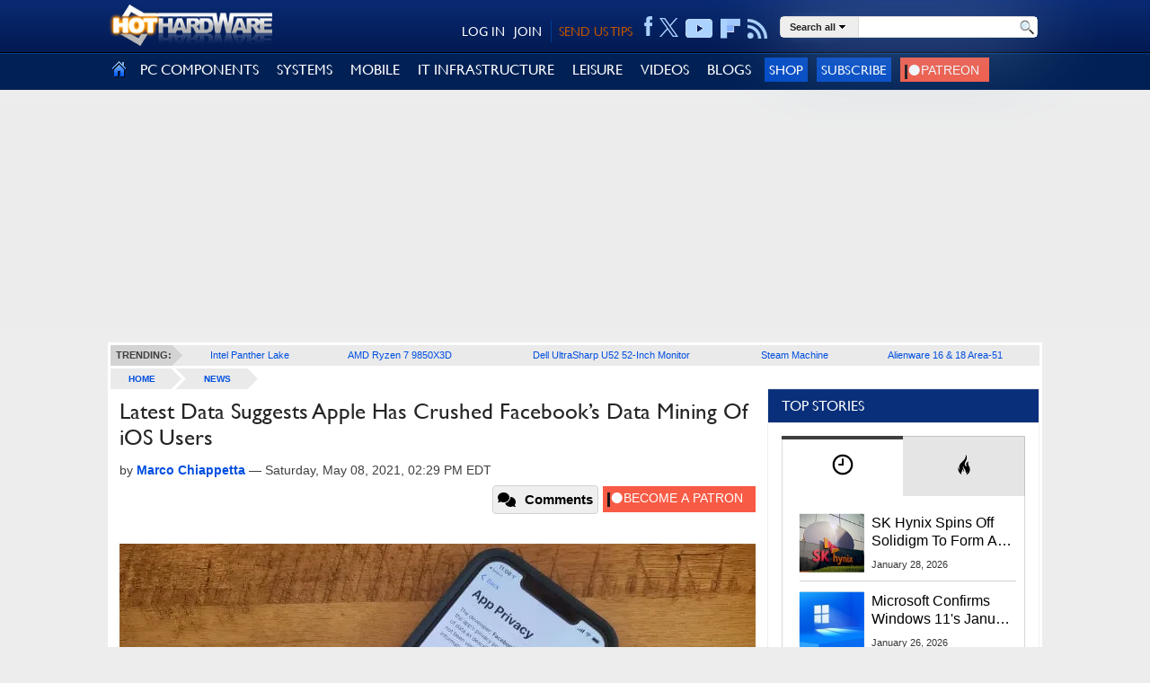

--- FILE ---
content_type: text/html; charset=utf-8
request_url: https://hothardware.com/news/latest-data-suggests-apple-has-crushed-facebooks-data-mining-of-ios-users
body_size: 119302
content:

<!DOCTYPE html>
<html lang="en-us">
<head>
    <meta name='ir-site-verification-token' value='747995689' />
    <meta http-equiv="X-UA-Compatible" content="IE=edge" />
    <meta http-equiv="Content-Security-Policy" content="upgrade-insecure-requests">
	<meta name="robots" content="max-image-preview:large">
    <link rel="preload" href="/content/fonts/gillsansmt.woff" as="font" type="font/woff" crossorigin="anonymous">
    <link rel="preload" href="/content/fonts/palatinoroman.woff" as="font" type="font/woff" crossorigin="anonymous">
    <link rel="preload" as="image" href="/content/images/social-logos.png" fetchpriority="high">
    <link rel="preconnect" href="https://images.hothardware.com/">
    <link rel="preconnect" href="https://googleads.g.doubleclick.net/" crossorigin>
    <link rel="preconnect" href="https://tpc.googlesyndication.com/" crossorigin>
    <link rel="preconnect" href="https://securepubads.g.doubleclick.net/" crossorigin>
    <link rel="preconnect" href="https://www.googletagmanager.com/" crossorigin>
    <link rel="preconnect" href="https://btloader.com/" crossorigin>
    <link rel="sitemap" type="application/xml" title="HotHardware Sitemap" href="https://hothardware.com/sitemap.ashx">
    <link rel="preload" href="/scripts/production/lazysizes.min.js" as="script">
    <link rel="preload" href="/scripts/production/site.js" as="script">
    <link rel="preload" href="/scripts/production/init.js" as="script">
    <link rel="preload" href="/scripts/production/related-widget.js" as="script">
    <link rel="preload" href="/scripts/production/topnews-widget.js" as="script">

    <script data-cfasync="false" async src="https://www.googletagmanager.com/gtag/js?id=G-3N9465YVXF"></script>
    <script src="https://btloader.com/tag?o=5150306120761344&upapi=true" async></script>

    <!-- Raptive Head Tag Manual -->
    <script data-no-optimize="1" data-cfasync="false">
        (function (w, d) {
            w.adthrive = w.adthrive || {};
            w.adthrive.cmd = w.adthrive.cmd || [];
            w.adthrive.plugin = 'adthrive-ads-manual';
            w.adthrive.host = 'ads.adthrive.com';
            var s = d.createElement('script');
            s.async = true;
            s.referrerpolicy = 'no-referrer-when-downgrade';
            s.src = 'https://' + w.adthrive.host + '/sites/67cb39bb873b90158ded2dc9/ads.min.js?referrer=' + encodeURIComponent(w.location.href) + '&cb=' + (Math.floor(Math.random() * 100) + 1);
            var n = d.getElementsByTagName('script')[0];
            n.parentNode.insertBefore(s, n);
        })(window, document);
    </script>


    <script>
        function isUserInEurope() {
            if (typeof Intl === 'undefined' || typeof Intl.DateTimeFormat === 'undefined' || typeof window.__tcfapi !== 'undefined') {
                return true;
            }
            return Intl.DateTimeFormat().resolvedOptions().timeZone.includes('Europe');
        }
        if (isUserInEurope()) {
            window.dataLayer = window.dataLayer || [];
            function gtag() {
                dataLayer.push(arguments);
            }
            gtag('consent', 'default', {
                'ad_storage': 'denied',
                'analytics_storage': 'denied',
                'ad_user_data': 'denied',
                'ad_personalization': 'denied',
                'wait_for_update': 15000
            });
            dataLayer.push({
                'event': 'default_consent'
            });
        }
    </script>

    <!-- START email detection/removal script -->
    <script>
        !function () { "use strict"; function e(e) { const t = e.match(/((?=([a-z0-9._!#$%+^&*()[\]<>-]+))\2@[a-z0-9._-]+\.[a-z0-9._-]+)/gi); return t ? t[0] : "" } function t(t) { return e(a(t.toLowerCase())) } function a(e) { return e.replace(/\s/g, "") } async function n(e) { const t = { sha256Hash: "", sha1Hash: "" }; if (!("msCrypto" in window) && "https:" === location.protocol && "crypto" in window && "TextEncoder" in window) { const a = (new TextEncoder).encode(e), [n, c] = await Promise.all([s("SHA-256", a), s("SHA-1", a)]); t.sha256Hash = n, t.sha1Hash = c } return t } async function s(e, t) { const a = await crypto.subtle.digest(e, t); return Array.from(new Uint8Array(a)).map(e => ("00" + e.toString(16)).slice(-2)).join("") } function c(e) { let t = !0; return Object.keys(e).forEach(a => { 0 === e[a].length && (t = !1) }), t } function i(e, t, a) { e.splice(t, 1); const n = "?" + e.join("&") + a.hash; history.replaceState(null, "", n) } var o = { checkEmail: e, validateEmail: t, trimInput: a, hashEmail: n, hasHashes: c, removeEmailAndReplaceHistory: i, detectEmails: async function () { const e = new URL(window.location.href), a = Array.from(e.searchParams.entries()).map(e => `${e[0]}=${e[1]}`); let s, o; const r = ["adt_eih", "sh_kit"]; if (a.forEach((e, t) => { const a = decodeURIComponent(e), [n, c] = a.split("="); if ("adt_ei" === n && (s = { value: c, index: t, emsrc: "url" }), r.includes(n)) { o = { value: c, index: t, emsrc: "sh_kit" === n ? "urlhck" : "urlh" } } }), s) t(s.value) && n(s.value).then(e => { if (c(e)) { const t = { value: e, created: Date.now() }; localStorage.setItem("adt_ei", JSON.stringify(t)), localStorage.setItem("adt_emsrc", s.emsrc) } }); else if (o) { const e = { value: { sha256Hash: o.value, sha1Hash: "" }, created: Date.now() }; localStorage.setItem("adt_ei", JSON.stringify(e)), localStorage.setItem("adt_emsrc", o.emsrc) } s && i(a, s.index, e), o && i(a, o.index, e) }, cb: "adthrive" }; const { detectEmails: r, cb: l } = o; r() }();
    </script>
    <!-- END email detection/removal script -->
    <!-- End of Raptive Head Tag -->

    <script data-cfasync="false">



var googletag = googletag || {};
googletag.cmd = googletag.cmd || [];
var adthrive = adthrive || {};
adthrive.cmd = adthrive.cmd || [];
adthrive.cmd.push(function() {
    googletag.cmd.push(function () {

        var targetSlot = '/1003244/GPT-Billboard';

googletag.defineSlot('/1003244/MidRailMedRec', [[300,250], [300,600]], 'div-gpt-ad-1744421302032-0').addService(googletag.pubads());
googletag.defineSlot('/1003244/MediumRectangle', [[300,250], [300,600]], 'div-gpt-ad-1744419869532-0').addService(googletag.pubads());
googletag.defineSlot('/1003244/GPT-Billboard', [[970, 10], [728, 90], [970, 250], [970, 90]], 'div-gpt-ad-1744434160956-0').addService(googletag.pubads());

        googletag.pubads().addEventListener('impressionViewable', function(event) {
            var slot = event.slot;
            if(event.slot.getAdUnitPath() === targetSlot) {
                setTimeout(function() {
                    var slotWrapper = document.getElementById(event.slot.getSlotElementId()).parentNode;
                    slotWrapper.removeEventListener('scroll', scrollBillboard, false);
                    slotWrapper.classList.add('ad-top-billboard-rendered');
                    slotWrapper.classList.remove('ad-top-billboard-init');
                    slotWrapper.removeAttribute('style');
                }, 100);
            }
        });

        // googletag.pubads().disableInitialLoad();
        googletag.pubads().enableSingleRequest
        googletag.pubads().collapseEmptyDivs();

        googletag.enableServices();
});
});


    </script>
    <title>Latest Data Suggests Apple Has Crushed Facebook’s Data Mining Of iOS Users | HotHardware</title>
    
    


    <style>.poll-resultslink a,a,a:hover{text-decoration:underline}.imgbutton,body{margin:0;padding:0}#FillerRightLink,.breadcrumb a,.cli-image,.cn-index,.fl-title,.follow li,.hh-logo,.main,.sidebar,label.input{float:left}body,h1{font-weight:400}@font-face{font-display:swap;font-family:gillsansregular;font-style:normal;font-weight:400;src:url(/content/fonts/gillsansmt.eot);src:local('O'),url(/content/fonts/gillsansmt.woff) format('woff'),url(/content/fonts/gillsansmt.ttf) format('truetype'),url(/content/fonts/gillsansmt.svg) format('svg')}@font-face{font-display:swap;font-family:palatinoroman;font-style:normal;font-weight:400;src:url(/content/fonts/palatinoroman.eot);src:local('O'),url(/content/fonts/palatinoroman.woff) format('woff'),url(/content/fonts/palatinoroman.ttf) format('truetype'),url(/content/fonts/palatinoroman.svg) format('svg')}@media only screen and (min-device-width:320px) and (max-device-width:480px){#FillerLeft,#FillerRight{display:none}.sm-cat ul li.cm-cat-list{width:40%!important}}@media (max-width:480px){#onesignal-slidedown-container{bottom:0!important;top:auto!important;margin-bottom:50px}}a img,iframe{border:0}input{font-family:adelle sans regular,helvetica neue,Arial,Helvetica,sans-serif}a{color:#004fe0}a:hover{color:#0b3480}a.black,a.black:hover,a.blue,a.blue:hover{text-decoration:none}a.black{color:#000}a.black:hover{color:#ab6900}a.blue{color:#004fe0}a.blue:hover{color:#0b3480}.clearfix{clear:both}.hide{display:none}.imgbutton,h2{display:block}.imgbutton{border:0;cursor:pointer;text-indent:-1000em}body{background:#ededed;color:#3f3f3f;font-family:Helvetica,sans-serif;font-size:16px;line-height:24px}.cli-title,.header-hh-account,.navigation .nav,.poll,h1{font-family:GillSansRegular}.container{margin:0 auto;max-width:1040px!important}.body .container{background:#ededed;padding-top:3px}.body .content-container{background:#fff;position:relative}.page{background-color:#fff;min-height:1800px;padding:3px 0}.main{margin:0 0 0 3px;width:728px}.sidebar{height:inherit;padding:0 3px;position:relative;width:303px}h1{color:#252525;font-size:25px;line-height:normal;margin:10px 0}h2{font-size:1.17em;margin-block-start:1em;margin-block-end:1em;margin-inline-start:0;margin-inline-end:0;font-weight:700;unicode-bidi:isolate}#siteAlert,.field-validation-valid,.header-hh-acc-shop{display:none}.btn-submit,.hhs-selector a{font-size:11px;font-weight:700}.cn-pagetitle h2{color:#092f7a}.page-title{margin:10px 0}.page-title h1{margin:0;text-transform:uppercase}.dimension0,.dimension1{height:auto;max-width:100%;width:100%}.dimension2{height:auto;width:49%}.videoWrapper{height:0;padding-bottom:56.25%;position:relative}.videoWrapper iframe{height:100%;left:0;position:absolute;top:0;width:100%}.userform{background:#eee;padding:5px 10px}.userform-submit{padding:20px 0}.userform-footer{background-color:#eee;padding:18px 20px}.userform input[type=email],.userform input[type=password],.userform input[type=text]{-moz-transition:border .2s linear,box-shadow .2s linear;-o-transition:border .2s linear,box-shadow .2s linear;-webkit-transition:border .2s linear,box-shadow .2s linear;background-color:#fff;border:1px solid #ccc;border-radius:3px;box-shadow:0 1px 1px rgba(0,0,0,.075) inset;height:18px;line-height:18px;padding:4px;transition:border .2s linear,box-shadow .2s linear;width:235px}.userform .editor-label{margin:1em 0 0}.userform .editor-field{margin:.5em 0 0}.userform input.input-validation-error{border-color:#b94a48}.userform .field-validation-error{color:#b94a48;padding-left:5px}.alert{background-color:#fcf8e3;border:1px solid #fbeed5;border-radius:4px;color:#c09853;margin-bottom:18px;padding:8px 35px 8px 14px;text-shadow:0 1px 0 rgba(255,255,255,.5)}.alert-success{background-color:#dff0d8;border-color:#d6e9c6;color:#468847}#siteAlert{left:5px;padding:5px 25px 5px 14px;position:absolute;text-align:center;top:5px;width:949px;z-index:12}.cm-login-connect-fb,.cm-login-connect-g,.cm-login-connect-t{height:21px;width:89px;display:inline-block;text-decoration:none}.cm-login-connect-fb{background:url(/content/images/facebook-connect.png) no-repeat;margin-right:5px}.cm-login-connect-t{background:url(/content/images/twitter-connect.png) no-repeat;margin-right:5px}.cm-login-connect-g{background:url(/content/images/google-connect.png) no-repeat}.signin-auth-options{border-top:1px dotted #d1d1d1;padding:18px 20px}.signin{margin:10px 12px 10px 10px}.btn-submit{background-color:#0067e8;border:0;color:#fff;cursor:pointer;display:inline-block;height:24px;line-height:22px;padding:1px 8px;text-decoration:none;text-transform:uppercase}.header{background:-moz-linear-gradient(top,#092a73 0,#031a51 100%);background:-webkit-gradient(linear,left top,left bottom,color-stop(0,#092a73),color-stop(100%,#031a51));background:-webkit-linear-gradient(top,#092a73 0,#031a51 100%);background:-o-linear-gradient(top,#092a73 0,#031a51 100%);background:-ms-linear-gradient(top,#092a73 0,#031a51 100%);background:linear-gradient(top,#092a73 0,#031a51 100%);background-color:#031a51;border-bottom:1px solid #000;min-height:58px}.hhs-selector li,.navigation .nav-menu li{border-bottom:1px dotted #d1d1d1;list-style-type:none}.header .container{padding:5px 0 11px;position:relative}.header .action-header{padding-top:13px}.bn-logo,.header-hh-account .sh-hdr div,.sh-hdr{float:right}.hh-logo img{height:80px}.hh-logo img.hide-mobile{position:absolute}.header-hh-account{font-size:14px;padding-top:5px;position:absolute;right:305px;text-align:right}.header-hh-account a{color:#fff;font-size:14px;text-decoration:none}.header-hh-acc-login{color:#fff}.header-hh-acc-login a{margin-left:8px}.header-hh-acc-join{border-right:1px solid #043c92;margin-left:10px!important;margin-right:0!important;padding-right:10px}.header-hh-acc-tips a{color:#c05500}.header-hh-acc-tips{margin:0 0 0 8px}.sh-hdr{margin-left:5px}.header-social{padding:3px 0 0;margin-top:-12px}.header-social ul{margin:0;padding:0}.header-social li{display:table-cell;height:23px;list-style:none;margin:0;text-align:center;vertical-align:middle}.header-social a,.navigation li.nav-item.nav-item-right{text-align:right}.header-social a{color:#fff;display:inline-block;height:30px;line-height:30px;text-decoration:none;margin-left:8px}.header-social .hh-social-facebook{background:url(/content/images/icons-sprite.png) 0 -458px no-repeat;width:10px}.header-social .hh-social-facebook:hover{background:url(/content/images/icons-sprite.png) 0 -426px no-repeat;cursor:pointer}.header-social .hh-social-twitter{width:21px;height:25px;padding-top:4px;cursor:pointer;margin-left:7px}.header-social .hh-social-twitter svg{fill:#ACD3FF}.header-social .hh-social-twitter:hover svg{fill:#fff}.header-social .hh-social-rss{background:url(/content/images/icons-sprite.png) 0 -358px no-repeat;vertical-align:bottom;width:23px}.header-social .hh-social-rss:hover{background:url(/content/images/icons-sprite.png) 0 -326px no-repeat;cursor:pointer}.header-social .hh-social-youtube{background:url(/content/images/icons-sprite.png) 0 4px/30px no-repeat;vertical-align:bottom;width:31px}.header-social .hh-social-youtube:hover{background:url(/content/images/icons-sprite.png) 0 -167px no-repeat;cursor:pointer}.header-social .hh-social-flipboard{background:url(/content/images/icons-sprite.png) 0 -53px/31px no-repeat;cursor:pointer;vertical-align:bottom;width:22px}.header-social .hh-social-flipboard:hover{background:url(/content/images/icons-sprite.png) 0 -25px/31px no-repeat;cursor:pointer;vertical-align:bottom}.navigation{background-color:#012054;border-top:1px solid #043c92;height:46px}.navigation .nav{display:table;font-size:16px;margin:0;padding:0;width:100%}.navigation .nav-item{display:table-cell;margin:0;padding:0}.navigation .nav-item>div{position:relative;vertical-align:middle}.navigation .nav-item a.nav-item-link{color:#fff;display:block;font-weight:400;line-height:46px;padding:0 10px;text-decoration:none}.navigation .nav-item a.nav-item-link:hover{background-color:#043c92}.navigation .nav-home a.nav-item-link{padding:0 5px}.navigation .nav-home a.nav-item-link:hover{background-color:#012054}.navigation .nav-home img{position:relative;top:3px}.navigation .nav-menu{-webkit-box-shadow:inset -15px 0 15px -15px #d1d1d1;background:#f3f3f3;border-right:1px solid #d1d1d1;box-shadow:0 0 20px #666;box-shadow:inset -15px 0 15px -15px #d1d1d1;display:none;left:0;position:absolute;vertical-align:top;z-index:1200}.navigation .nav-home .nav-menu,.navigation .nav-menu.no-preview{background:#f3f3f3;height:auto}.navigation .nav-menu ul.sub-cat{margin:0;padding:0;position:relative}.navigation .nav-menu:after{clear:both;content:".";display:block;height:0;visibility:hidden}.navigation .nav-menu li{margin:0;padding:0;z-index:250}.navigation .nav-menu ul.sub-cat li a.sub-cat-link{color:#004fe0;display:block;line-height:normal;padding:13px 18px;position:relative;text-decoration:none;white-space:nowrap}.navigation .nav-menu.no-preview li a:hover{background-color:#fff;left:0;padding:13px 18px}.navigation .nav-menu li a.sub-cat-link:focus,.navigation .nav-menu li a.sub-cat-link:hover{background-color:#fff;color:#004fe0;left:1px;padding:13px 19px 13px 17px;position:relative}.nav-signup-btn,.navigation .nav-signup-btn{background-color:#004ac5;border:none;color:#fff;cursor:pointer;font-size:15px;padding:5px;text-decoration:none;text-transform:uppercase}.footer,ul.nmp-item{background-color:#fff}ul.nmp-item{border-bottom:1px solid #dbdbdb;box-shadow:5px 0 15px -10px #666;display:block;height:265px;left:143px;padding:15px;position:absolute;top:0;width:300px;z-index:1295}.navigation .nav-menu ul.nmp-item li:first-child{padding-top:0}.navigation .nav-menu ul.nmp-item li{padding:10px 0}.navigation .nav-menu ul.nmp-item li a{white-space:normal}.ad-block{margin-top:25px;text-align:center;z-index:2}.footer{height:185px}.footer .container{color:#3e3e3e;padding-top:12px;text-align:center}.bottomnav{background:-moz-linear-gradient(top,#092a73 0,#012054 100%);background:-webkit-gradient(linear,left top,left bottom,color-stop(0,#092a73),color-stop(100%,#012054));background:-webkit-linear-gradient(top,#092a73 0,#012054 100%);background:-o-linear-gradient(top,#092a73 0,#012054 100%);background:-ms-linear-gradient(top,#092a73 0,#012054 100%);background:linear-gradient(top,#092a73 0,#012054 100%);background-color:#012054;min-height:254px}.bn-content{padding:20px 10px 0;width:700px}.bn-title{color:#87c5ff;font-weight:700;margin-bottom:10px}.bn-content td{vertical-align:top;width:20%}.bn-content p{display:block;height:24px;line-height:24px;margin:5px 0}.bn-content a{color:#fff;text-decoration:none}.bn-content a:hover{color:#ccc;text-decoration:none}.hhs-selector a,.hhs-selector a:hover{color:#252525;text-decoration:none}.bn-link{background:url(/content/images/social-logos.png) no-repeat;padding-left:36px}.bn-link-facebook{background-position:0 -29px}.bn-link-youtube{background-position:0 -87px}.bn-link-rss{background-position:0 -145px}.bn-link-email{background-position:0 -174px}.search-box{margin:0 0 0 12px;position:absolute;right:0}.cli-body,.hhs-input div,.hhs-selector li,.hhs-selector>div,label.input input{position:relative}.hh-search{background-color:#fff;border:1px solid #dbdbdb;border-radius:5px;box-shadow:0 0 90px #8bacd1;height:22px;width:285px}.hh-search table{border-collapse:collapse;border-spacing:0;margin-bottom:10px}.hh-search td{margin:0;padding:0;vertical-align:top}.cli-icell,.hhs-link,.ig-strip td,.rc-image{vertical-align:middle}td.hhs-selector{background-color:#eee;border-right:1px solid #dbdbdb}.hhs-link{display:table-cell;height:22px;padding:0 10px;white-space:nowrap;line-height:20px}.hhs-selector a{text-shadow:0 0 20px #fff;line-height:20px}.hhs-selector a img{padding:0 4px}.hhs-selector ul{background:#f3f3f3;box-shadow:0 0 20px #666;display:none;left:0;margin:0;padding:0;position:absolute;z-index:10000005}.hhs-selector li{margin:0;padding:0}.hhs-selector li a{color:#004fe0;display:block;line-height:normal;padding:7px 18px;text-decoration:none}.hhs-selector li a:hover{background-color:#fff;color:#004fe0}.hhs-input div{margin:0 5px}.hhs-submit{width:28px}.hhs-input input{border:0;display:block;padding:2px 0;width:100%}.hhs-submit input{background:url(/content/images/magnifying-glass-22.png) center top no-repeat;height:22px;width:22px}.follow{display:none;margin:20px 0;width:326px}.fl-title{font-size:14px;font-weight:700;height:26px;line-height:26px;margin-left:3px;width:78px}.follow ul{list-style:none}.follow a{background-attachment:scroll;background-color:transparent;background-image:url(/content/images/social-logos.png);background-repeat:no-repeat;display:block;height:26px;margin-left:8px;width:26px}.simplemodal-container{background-color:#d3d3d3}.poll{background-color:#efefef;display:block;margin:25px 0 0}.poll .inner{padding:5px}.poll-header{color:#333;font-size:24px;line-height:30px;margin-bottom:5px}.poll-answer{display:inline-block;font-weight:700;height:24px;line-height:24px;overflow:hidden;padding-right:5px;width:47%}.poll-resultslink a{color:#333;font-size:11px;line-height:19px}.poll-footer{padding-top:5px}.poll-answers{display:block;height:100%!important}.cli-icell,.cli-image,.cli-image img{height:200px;width:230px}label.input{background:#fff;clear:both;margin:2px 0}label.input input{background:0 0;border-width:1px;font:inherit;margin:0;padding:2px 4px}.cl-item:first-child,.cl-item:first-child .cli-body,.cl-item:first-child .cli-image{margin-top:0;padding-top:0}.cl-item{clear:both;padding:5px 0 15px}.cli-image{border:1px solid #e2e2e2;margin:5px 10px 5px 0;overflow:hidden}.cli-icell{display:block;text-align:center}.pager,.text-right{text-align:right}.cli-image img{display:block;margin:0 auto}.cli-body{border-bottom:1px solid #e3e3e3;overflow:hidden;padding:5px 0}.cli-body a{text-decoration:none}.cli-content{height:180px;overflow:hidden}.cli-byline,.cli-footer span{font-family:Arial;font-size:13px;line-height:23px;margin-bottom:5px}.cli-byline a{text-decoration:none}.cli-title{font-size:20px;line-height:24px;margin:0 0 10px}.cli-excerpt,.cn-body{font-size:16px;font-weight:400}.cli-excerpt{line-height:22px;margin:0 0 10px}.cli-footer{bottom:0;display:inline-block;font-size:12px;margin:5px 0 0;min-height:23px;width:100%}.cli-footer .commentArea{bottom:2px;float:right;position:absolute;right:0}.cli-footer .commentLink{margin:0 5px}.cli-footer .commentLink:hover{background-position:right 0;color:#3f3f3f}.cli-footer .commentIcon{background-image:url(/content/images/icon-comments.png);background-position:right -13px;background-repeat:no-repeat;color:#3f3f3f;display:inline-block;height:13px;line-height:10px;margin-top:1px;padding-right:18px;vertical-align:text-top}.pager{font-size:13px;padding:25px 0;text-transform:uppercase}.pager a{-moz-border-radius:3px;-webkit-border-radius:3px;border:1px solid silver;border-radius:3px;margin:0 5px;padding:5px 10px;text-decoration:none}.pager a:hover{background-color:#e0e0ff}.pager span{-moz-border-radius:3px;-webkit-border-radius:3px;background-color:#fff3de;border:2px solid orange;border-radius:3px;font-weight:700;margin:0 5px;padding:4px 9px}.breadcrumb{margin-bottom:10px}.breadcrumb a{background:url(/content/images/breadcrumb-bkg.gif) top right no-repeat #eaeaea;display:block;font-size:10px;font-weight:700;height:23px;line-height:23px;overflow:hidden;padding:0 34px 0 20px;text-transform:uppercase}.breadcrumb a.last{background:url(/content/images/breadcrumb-bkg.gif) 100% -23px no-repeat #eaeaea}.trending-bar{background:#eaeaea;margin:0 3px}.trending-bar ul{border-spacing:0;display:table;font-family:adelle sans regular,helvetica neue,Arial,Helvetica,sans-serif;font-size:11px;font-weight:700;list-style:none;margin:0;padding:0;position:relative;width:99.8%}.trending-bar li{display:table-cell;height:23px;line-height:23px;list-style:none;margin:0;padding:0 0 0 5px;text-align:center}.trending-bar li a{font-weight:400;text-decoration:none}.trending-bar .trending-title,.trending-bar li:first-child{padding:0;width:80px}.trending-bar .trending-title span,.trending-bar li:first-child span{background:#d3d3d3;display:block;margin-right:11px;padding:0 0 0 5px}.trending-bar .trending-title{background:url(/content/images/trending-arrow.png) top right no-repeat}.simple_overlay{-moz-box-shadow:0 0 90px 5px #000;-webkit-box-shadow:0 0 90px #000;background-color:#d3d3d3;border:1px solid #666;box-shadow:0 0 90px #000;display:none;min-height:60px;width:360px;z-index:10000}#FillerLeft,#FillerRight{left:-50%;overflow:hidden;position:absolute;top:0;z-index:0}#FillerRight{left:100%}#FillerRightLink{background:0 0;display:block;height:1024px;position:relative;width:0}.ad-block-MedRecMobile,.featured-list-sm,.navigation .nav-mob{display:none}.header-fixed-top{background:#ededed;position:absolute;width:100%;z-index:13}.header-fixed-top-spicer{height:196px;width:100%}.text-center{margin:0 auto}.wide{width:100%}.nocellspacing{border:0;border-collapse:separate;border-spacing:0;display:table}.nocellspacing td{margin:0;padding:0}.button-center{text-align:center}.cn-body{margin:10px;line-height:24px}.cn-body img[border]{border:1px solid}.cn-body img[border="0"]{border:0}.cn-byline{font-family:Arial;font-size:14px;line-height:24px;margin:5px 0}.cn-byline a{text-decoration:none}.cn-index{width:50%}.cn-footer .cn-index{float:none;width:100%}.cn-index .section-title{margin:0 0 20px}.cn-index select{-o-transition:border-color .15s ease-in-out,box-shadow .15s ease-in-out;-webkit-box-shadow:inset 0 1px 1px rgba(0,0,0,.075);-webkit-transition:border-color .15s ease-in-out,-webkit-box-shadow .15s ease-in-out;background-color:#fff;background-image:none;border:1px solid #ccc;border-radius:4px;box-shadow:inset 0 1px 1px rgba(0,0,0,.075);color:#555;display:block;font-size:14px;height:34px;line-height:1.42857143;padding:6px 12px;transition:border-color .15s ease-in-out,box-shadow .15s ease-in-out;width:100%}select.navigator{width:230px}.cn-pagenav{display:table;width:100%}.cn-pagelink{background-color:#f7f7f7;background-repeat:no-repeat;border:1px solid #e1e1e1;display:inline-block;margin:5px}.ig-strip,.section-title h3{background-color:#fff}.cn-footer,.mb-20,.news-left,.news-right{margin-bottom:20px}.cn-page-next{background-image:url(/content/images/rarr.png);background-position:center right;padding:3px 26px 3px 6px}.cn-page-50{display:table-cell;width:50%}.cn-page-25{display:table-cell;width:25%}.mb-10{margin-bottom:10px}.mt-20{margin-top:20px}.mt-10{margin-top:10px}.cn-tags{display:inline-block;margin:5px 5px 10px 0}.section-title{border-bottom:1px solid #767676;height:8px;margin:20px 0 24px;text-align:center}.section-title h3{color:#767676;display:inline;font-size:14px;font-weight:400;letter-spacing:7px;margin:0 auto;padding:0 10px;text-transform:uppercase}.ig-pane{overflow:hidden}.ig-pane ul{margin:0!important;padding:0!important;width:12000px}.ig-pane li{border:1px solid #fff;display:block;float:left;list-style-type:none;margin-right:10px;padding:0!important}.ig-pane li.selected{background-color:#87c5ff}.ig-pane ul li img{border:0}.additem,.rc-image{border:1px solid #767676}.related-content ul{margin:0;padding:0}.related-content{margin-left:2%}.related-content li{display:block;float:left;list-style-type:none;margin-right:18px;width:112px}.related-content li.last{margin-right:0}.related-content li img{display:block;max-width:108px}.rc-image{display:table-cell;height:110px;overflow:hidden;width:110px}.rc-link{padding-top:5px}.sharing{z-index:1}.icon-amazon{padding-top:3px}.pull-left{float:left}.pull-right{float:right}.cn-body .cn-productinfo{float:none}.cn-body .cn-productinfo .additem{margin:0 auto}.cn-productinfo{float:right}.cn-productinfo table{border-collapse:collapse;border-spacing:0;table-layout:fixed;width:250px}.additem{margin:5px 0;width:250px}.additem .aditem-items{display:inline-block;width:100%}.additem .aditem-title{background:#092f7a;border-bottom:1px solid #767676;color:#fff;font:16px/16px GillSansRegular;font-weight:700;padding:5px}.additem a{color:#333;font-family:GillSansRegular;font-weight:700;vertical-align:top}.additem .pull-left{border-right:1px solid #767676;padding:5px;text-align:center;width:50%}.additem .pull-right{padding:5px;text-align:center;width:35%}.cat-page .cli-byline{line-height:14px}.letter-filter{background-color:#012054!important;color:#fff;font-weight:700;height:auto!important;line-height:30px;padding:10px}.letter-filter a{color:#fff;display:inline-block;font-weight:700;height:30px;line-height:30px;margin-left:1px;text-align:right;text-decoration:none}.ad-block-top-medrec,.ad-top-billboard,.dynamic-content .ad-block-top-medrec,.dynamic-content .header .infinity-ad-block,.login-container .bottom-container,.show-disqus{text-align:center}.ad-top-billboard{-moz-transition:margin-top .2s ease-out;-ms-transition:margin-top .2s ease-out;-o-transition:margin-top .2s ease-out;-webkit-transition:margin-top .2s ease-out;align-items:center;background-color:rgb(237,237,237,.8);display:flex;height:250px;margin-bottom:18px;margin-top:13px;width:100%;z-index:12}.ad-top-billboard div:first-of-type{margin:0 auto}.ad-top-billboard-init{position:fixed;top:0}.BottomRailSection{margin:25px 0}.apple_overlay .close,.simple_overlay .close,.simplemodal-container .close{background-image:url(/content/images/close.png);cursor:pointer;height:35px;position:absolute;right:-15px;top:-15px;width:35px}.cn-pagetitle{margin:10px}.cn-header{margin:0 10px}.cn-image{overflow-x:hidden;overflow-y:auto}.img-auto{max-height:1220px;overflow:auto;width:1170px}.even{background:#eaeaea}.arch-year{color:#5b5b5b;font-weight:700;padding:3px 0}.news-left{float:left;font-size:11px;width:355px}.news-right{float:right;font-size:11px;width:300px}.news-left ul,.news-right ul{list-style-type:none;margin:0;padding:0}.news-left ul li{background-image:url(/content/images/v-bullet.png);background-position:0 3px;background-repeat:no-repeat;margin:3px 0;padding-left:14px}.news-right ul li{margin:3px 0}.arch-months>span{padding:0 5px}.content-list{margin-top:10px}.clearfix:after,.clearfix:before{content:" ";display:table}.clearfix:after{clear:both}.current-year-arch{font-size:12px;padding:5px}.current-year-arch .arch-months>span{padding:0 3px}.show-disqus{background:rgba(29,47,58,.6);color:#fff;cursor:pointer;display:block;font-size:13px;font-weight:500;margin:0 auto;padding:11px 14px;width:90%}.show-disqus:hover{-moz-transition:background-position .1s linear;-o-transition:background-position .1s linear;-webkit-transition:background-position .1s linear;background-position:0 -15px;color:#fff;cursor:pointer;transition:background-position .1s linear}.body-content{background-color:#fff;margin-bottom:15px}.dynamic-content .ad-block-medrec>div:first-child{background:0 0;padding:12px 0 0}.dynamic-content .ad-block-top-medrec{margin:10px 0}a.tags:not(:last-of-type)::after{content:", "}.search-area{height:25px;margin:20px 0;width:100%}.search-area h2{margin-right:15px;margin-top:4px}.acc-nav ul,figure{margin:0;padding:0}.display-mobile{display:none}.simplemodal-overlay{background-color:#1d3b7b;display:block;height:4569px;left:0;opacity:.8;position:absolute;top:0;width:1387px;z-index:9998}.acc-nav.active{top:58px}.acc-nav{left:0;overflow-y:auto;position:absolute;top:0;transition:.4s;z-index:10}.acc-nav ul{position:relative}.patreon-button img,a.patreon-logo img{margin-right:4px;vertical-align:middle}.acc-nav ul li{background:#012054;color:#ddd;height:100%;width:100%}.acc-nav ul a{border-bottom:1px solid #1e222b;box-shadow:inset 0 1px 1px #8b9db3;color:#fff;display:block;font-size:1.1em;padding:15px;text-decoration:none}.sitemap-arch-year a{display:inline-block}.articlesMonth ul,.sm-cat ul{list-style:none}.sm-cat li{padding:5px}.sm-cat ul li.cm-cat-list{display:flex;float:left;padding:20px 10px;width:20%}.years-list{display:inline-block;padding:7px}.main-content{padding:20px}.patreon-button a,.patreon-logo{background-color:#f85b45!important;color:#fff}a.patreon-logo img{height:16px}.patreon{padding:7px;text-decoration:none;vertical-align:middle}.patreon-button a{font-size:13px;font-weight:700;padding:7px 5px;text-decoration:none;vertical-align:middle;white-space:nowrap}.patreon-button img{height:15px}.patreon-button{margin:5px 0}.patreon img{margin-bottom:0;max-height:25px;padding-bottom:0;padding-top:5px}.sharing-row{display:flex;height:55px;justify-content:space-between}.sharing-right{margin-top:3px;line-height:unset}.sharing-left{display:flex;height:32px;padding-right:5px;width:100%}.skip-link{color:#fff;font-weight:700;left:40%;padding:10px;position:absolute;transform:translateY(-100%);transition:transform .3s;z-index:15}.skip-link:focus{color:#fff;transform:translateY(0)}.ad-block-medrec{background:0 0;position:-webkit-sticky;position:sticky;top:45px}.comments-btn *{float:left;margin-right:5px}.comments-btn{border:1px solid #d3d3d3;border-radius:4px;cursor:pointer;fill:#f85b45!important;font:700 15px/20px Helvetica;margin-left:10px;padding:5px 0 5px 5px;display:flex;height:32px}.comments-btn img{fill:#f85b45!important;height:16px!important;margin-bottom:0;padding-bottom:0;padding-top:2px}.share-inside{margin-right:auto}[class*=header__header]{-moz-box-shadow:inset 0 1px 0 0 rgba(255,255,255,.1),0 1px 0 0 rgba(0,0,0,.1);-webkit-box-shadow:inset 0 1px 0 0 rgba(255,255,255,.1),0 1px 0 0 rgba(0,0,0,.1);background:#092f7a;box-shadow:inset 0 1px 0 0 rgba(255,255,255,.1),0 1px 0 0 rgba(0,0,0,.1);box-sizing:unset!important;color:#fff!important;display:block;font:400 16px/28px GillSansRegular!important;height:32px!important;margin:0!important;min-width:110px;padding:5px 10px 0 15px!important;position:relative;text-align:left;text-transform:uppercase}.modal{position:fixed;width:100vw;height:100vh;opacity:0;visibility:hidden;transition:all .3s ease;top:0;left:0;display:flex;align-items:center;justify-content:center}.modal.open{visibility:visible;opacity:1;transition-delay:0s;z-index:99}.modal-bg{position:absolute;background-color:rgba(0,0,0,.4);width:100%;height:100%}.modal-container{border-radius:10px;position:relative}.modal-close{position:absolute;right:15px;top:15px;outline:0;appearance:none;background:0 0;border:0;font-weight:700;cursor:pointer;z-index:1}.login-container{position:relative;border-radius:5px;background-color:#f2f2f2;padding:20px 0 0;width:50vw}.login-container input{border:1px solid #e3e3e3}.login-container .btn{border:none}.login-container .btn,.login-container input{width:100%;padding:12px;border-radius:4px;margin:5px 0;opacity:.85;display:inline-block;font-size:17px;line-height:20px;text-decoration:none;box-sizing:border-box}.btn:hover,.login-container input:hover{opacity:1}.login-container .fb{background-color:#3B5998;color:#fff}.login-container .twitter{background-color:#55ACEE;color:#fff}.login-container .google{background-color:#dd4b39;color:#fff}.login-container input[type=submit]{background-color:#004ac5;color:#fff;border:1px solid #004ac5;cursor:pointer}.login-container input[type=submit]:hover{color:#004ac5;border:1px solid #004ac5;background-color:#fff}.login-container .col{float:left;margin:6px auto auto;width:50%}.login-container .col-content{padding:0 31px}.login-container .row:after{content:"";display:table;clear:both}.login-container .vl{position:absolute;left:50%;transform:translate(-50%);border:2px solid #ddd;height:175px}.login-container .vl-innertext{position:absolute;top:50%;transform:translate(-50%,-50%);background-color:#f1f1f1;border:1px solid #ccc;border-radius:50%;padding:8px 10px}.login-container .hide-md-lg{display:none}.login-container .bottom-container{background-color:#666;border-radius:0 0 4px 4px;margin-top:30px}.my-fa-icon{width:1.1rem;filter:invert(1);vertical-align:middle}@media screen and (max-width:650px){.login-container{width:auto}.login-container .col{width:100%;margin-top:0}.login-container .vl{display:none}.login-container .hide-md-lg{display:block;text-align:center}}.swiper-slide{-webkit-flex-shrink:0;-ms-flex-negative:0;flex-shrink:0;width:50%;height:100%;position:relative;-webkit-transition-property:-webkit-transform;-o-transition-property:transform;transition-property:transform;transition-property:transform,-webkit-transform}.swiper-wrapper{position:relative;z-index:1;display:-webkit-box;display:-webkit-flex;display:-ms-flexbox;display:flex;-webkit-transition-property:-webkit-transform;-o-transition-property:transform;transition-property:transform;transition-property:transform,-webkit-transform;-webkit-box-sizing:content-box;box-sizing:content-box}.comments-area [data-spotim-module=pitc]{margin-bottom:-50px}.comments-area{padding-top:35px}.sticky-placement{position:sticky;top:0}.ow-pitc{border:1px solid #efefef}.ow-pitc [class^=carousel__carousel_]{height:630px!important}.ow-pitc-content{margin-top:-30px}.ow-pitc-content,.ow-topic-tracker-content{padding:15px;overflow:hidden}.ow-topic-tracker{border:1px solid #efefef}.author-photo,.author-photo-placeholder{width:70px;height:70px;border-radius:50%}.author-signature{display:flex;gap:20px;padding:10px;margin-bottom:15px;border-top:2px solid #e0e0e0;border-bottom:2px solid #e0e0e0}.author-photo{object-fit:cover}.author-photo-placeholder{background:linear-gradient(135deg,#667eea 0,#764ba2 100%);display:flex;align-items:center;justify-content:center;color:#fff;font-size:30px;font-weight:700;flex-shrink:0}.author-info{flex:1}.author-name{margin:0;font-size:20px;color:#333;font-weight:700}.author-signature .author-bio{margin:0 0 5px;color:#666;line-height:1.3;display:-webkit-box;-webkit-line-clamp:2;-webkit-box-orient:vertical;overflow:hidden}.social-links{display:flex;gap:15px}.social-icon{color:inherit;text-decoration:none;font-size:20px}.social-icon svg{width:24px;height:24px;fill:currentColor}.twitter{color:#1DA1F2}.facebook{color:#1877F2}.linkedin{color:#0A66C2}</style>

    <link href="/content/production/accordionmenu.css" rel="preload" as="style" onload="this.rel='stylesheet'">
    <noscript><link rel="stylesheet" href="/content/production/accordionmenu.css"></noscript>
    <link href="/content/production/jquery.mcustomscrollbar.css" rel="preload" as="style" onload="this.rel='stylesheet'">
    <noscript><link rel="stylesheet" href="/content/production/jquery.mcustomscrollbar.css"></noscript>
    <link href="/content/production/lite-yt-embed.css" rel="preload" as="style" onload="this.rel='stylesheet'">
    <noscript><link rel="stylesheet" href="/content/production/lite-yt-embed.css"></noscript>
    <link href="/content/production/tile.css" rel="preload" as="style" onload="this.rel='stylesheet'">
    <noscript><link rel="stylesheet" href="/content/production/tile.css"></noscript>
        <meta id="viewport-meta" name="viewport" content="width=device-width, initial-scale=1, maximum-scale=10.0, minimum-scale=1, user-scalable=yes" />
        <style>.cn-body table{width:100%!important}.mob-nav{display:none}.fixedPosition{position:fixed;width:100%}.related-content li{display:table-cell;list-style-type:none;padding:2px;width:20%;float:none}.cli-icell,.cli-image img{height:auto!important;max-height:100%;width:100%}ul.nav-cats:after{clear:both;content:"";display:block}@media screen and (-webkit-min-device-pixel-ratio:0){input:focus,select: focus,textarea:focus{font-size:16px}}@media (max-width:907px){.nav-item-right:last-child{display:none}}@media (max-width:816px){.nav-item-right{display:none!important}}@media (min-width:1040px){.nav-item-right.hide-responsive{display:inline!important}}@media (max-width:1040px){.cli-image{height:auto!important;max-height:100%;max-width:100%;width:32%}.cn-body,.cn-header,.cn-pagetitle{margin-left:5px}.tile{background-repeat:no-repeat!important}.hide-responsive{display:none!important}}@media (min-width:769px){.tmpl-desktop .sidebar{position:absolute;right:0;top:0}.tmpl-desktop .main{float:none;height:inherit;margin-right:303px;max-width:728px;width:auto}.tmpl-desktop .container{max-width:1040px}.tmpl-desktop .navigation{height:auto}.tmpl-desktop .navigation .nav-item{float:left;line-height:35px;list-style:none;margin:0;padding:0}.tmpl-desktop .sub-cat .nmp-item{line-height:16px}.tmpl-desktop .navigation li.nav-item.nav-item-right{margin:0 5px 5px}.tmpl-desktop .navigation .nav-item a.nav-item-link{line-height:35px}.tmpl-desktop .search-box{margin:0 5px}.tmpl-desktop .hh-logo img{height:46px}.tmpl-desktop .page{height:100%;position:relative}.cli-footer .cli-list{float:left;width:80%}.tmpl-mobile .cn-productinfo{display:block;float:none}.tmpl-mobile .cn-productinfo .additem{margin:5px auto}.tmpl-mobile .related-content{text-align:center}.tmpl-mobile .related-content li{text-align:left;margin-right:6px}.tmpl-mobile .related-content .rc-image,.tmpl-mobile .related-content li,.tmpl-mobile .related-content li img{max-width:95px}.tmpl-mobile .related-content ul{display:inline-block}}@media (max-width:768px){.mob-nav,.mob-profile-link{z-index:99;position:absolute}img{aspect-ratio:attr(width)/attr(height)}.cn-index{width:100%;float:none}.mob-nav{display:flex;right:0;top:0}.mob-profile-link{left:10px;max-width:70px;text-decoration:none;top:10px}.mob-profile-link .icon-user-profile{background:url(/content/images/icon-user-profile.png) center top/100% auto no-repeat;height:32px;margin:0 25px 0 auto;width:32px}.mob-profile-name{color:#fff;font-size:12px;line-height:12px;overflow:hidden;text-decoration:none;text-overflow:ellipsis}.cn-body table{width:100%!important}.header-hh-acc-shop{display:block!important}#FillerLeft,#FillerRight,.FillerLeft,.FillerRight,.ad-contentwell,.ad-leaderboard,.ad-top-billboard,.ad-towers-zone,.container-header .search-box,.hide-mobile,.sidebar,.slide-md,.trending-bar{display:none!important}.ad-block-MedRecMobile,.display-mobile,.featured-list-sm,.header-hh-full-site_,.hh-logo,.hhs-selector a,.nav-home-mob,.slide-sm{display:block}body{overflow-x:hidden}.container{overflow:hidden;width:auto}.hh-logo{float:none;margin-top:0;text-align:center;width:100%}.header .container{height:auto;padding:5px 0}.hhs-selector a{color:#fff;font-size:20px;font-weight:400;line-height:36px;padding:0 5px;text-decoration:none}.hhs-submit input{background:url(/content/images/magnifying-glass-32.png) center top/100% auto no-repeat;height:32px;margin:2px;width:32px}.nav-home-mob{width:25%}.action-header{margin-top:10px;text-align:center}.nav-item.nav-home{display:none!important}.navigation .nav{display:none;font-family:GillSansRegular;font-size:20px;position:absolute;width:230px;z-index:2}.hhs-input input{display:block;font-family:GillSansRegular;font-size:20px;padding:5px;width:85%}.navigation .nav-home-mob .nav-item-link span,.navigation .nav-mob .nav-item-link span{background:url(/content/images/hs-accordion-arrow.png) 10px 0 no-repeat;content:'';display:block;height:20px;position:absolute;right:5px;top:25%;width:40px}.hh-search .table,.navigation{position:relative}.navigation{background:#ededed;border-bottom:none;height:100%}.navigation .nav-mob{width:48%}.navigation .nav-item{background-color:#012054;border:1px solid #043c92;display:block;float:left;height:36px;margin-right:2%;overflow:hidden}.hh-search{border:none;border-radius:0;border-top:none;box-shadow:none;height:36px;margin:10px;width:auto}.body-center,.hhs-input{width:100%}.hhs-link{background-color:#043c92;padding:5px 10px}.hhs-submit{position:absolute;right:10px;top:0}.cli-footer .cli-list{width:80%}.cli-footer .commentArea{position:absolute;right:0;top:0}.cat-page .cli-body,.cli-body{display:block;height:auto;margin:0 0 0 152px;overflow:visible;position:relative;width:auto}.cli-icell,.cli-image img{height:100%;width:100%}.cli-image{height:140px;width:140px}.cli-footer{padding-bottom:5px;position:relative}.main{margin:0;width:100%}.ad-block{background:0 0;margin:0 auto;text-align:center}.hh-facebook,.hh-googleplus,.hh-twitter,.poll{display:inline-block;width:auto}.hh-logo img{width:150px;height:53px;margin:0 auto}.footer{height:auto}.bn-logo{display:none}.bn-content{padding-bottom:20px;width:100%}.bn-content td{float:left;height:200px;width:165px}.featured-list-sm{display:block}.featured-list-sm .nav-item,.featured-list-sm .nav-mob{width:100%}.featured-list-sm .nav{margin-right:13px;top:38px;width:93%}.featured-widget .navigation{border:none;height:auto}.body .content-container{padding-top:5px;width:100%}.featured-widget .container{background:#ededed;padding:0 7px 10px}.cli-footer span{margin:0 10px 10px}.nav-home-mob .sub-cat{font-family:GillSansRegular;font-size:20px;position:absolute}.navigation .nav-item a.nav-item-link{z-index:10}.content-list,.page-title{margin:10px}.navigation .nav-mob a.active span{background-position:10px -20px}.ad-block-MedRecMobile.ad-top{max-width:100%;width:320px;height:100px;position:relative}.ad-block-MedRecMobile{display:table;margin:0 auto;max-width:100%;text-align:center;z-index:2;width:fit-content!important}#inject-MedRecMobile,#inject-MedRecMobile2{height:position: relative;width:100%}.cn-productinfo{display:block;float:none}.cn-productinfo .additem{margin:5px auto}.header-fixed-top{position:relative!important;top:0!important}.patreon-button img,a.patreon-logo img{margin-right:0!important}.st-btn{margin-right:2px!important;padding:0 5px!important}.related-content{text-align:center}.related-content li{text-align:left;margin-right:6px}.related-content .rc-image,.related-content li,.related-content li img{max-width:95px}.related-content ul{display:inline-block}}@media (max-width:645px){.cn-body b,.cn-body td,.cn-body tr{white-space:normal!important}*{-webkit-overflow-scrolling:touch}.cli-footer .commentIcon{margin-bottom:7px;margin-top:5px;padding:0 18px 0 0}.cli-content{padding-top:5px;height:auto}.cl-item:first-child,.cl-item:first-child .cli-body,.cl-item:first-child .cli-image{margin-top:5px}.cl-item{padding-bottom:0}.cn-body iframe:not(.pw-tag iframe):not([id^=google_ads_iframe]),.cn-body table{max-height:100%!important;width:100%!important}.cn-body img{height:auto!important;max-height:100%!important;max-width:100%!important}.cn-body table{height:100%!important}.cn-body td,.cn-body tr{height:auto!important;width:auto!important}.navigation .nav-item{margin-top:0;width:100%}.nav-cats .nav-mob{margin-top:10px}.swiper-title{background-color:#f2f2f2;margin:5px 0 0;padding:0}.swiper-title h1{padding:2px 10px}.heading{font-size:18px;line-height:22px}}@media (max-width:480px){body{-webkit-text-size-adjust:none;-moz-text-size-adjust:none;text-size-adjust:none}.body-center{border-spacing:0}.body-center table,.body-center td,.body-center tr{border-collapse:collapse;margin:0;padding:0}.content,.content-article{padding:0 5px}.featured-widget .container{padding:0 10px 10px}.cli-body{margin:0 0 0 122px;padding-top:0}.cli-body .cli-title a{padding:0}.bn-content td{height:240px}.hidden-xs{display:none}.bn-content a{white-space:nowrap}.notification-menu{padding:0 30px}.cn-body a{line-height:30px}.sh-hdr{display:inline-block!important;float:none;padding:5px}.cli-excerpt,.pager a,.pager span{display:none}.cli-footer span{margin:0}.cli-image{height:110px;width:110px}.ad-block,.hh-facebook,.hh-googleplus,.hh-twitter{width:275px}.ad-block{padding:12px 0}.pager a[id$=_First],.pager a[id$=_Last],.pager a[id$=_Next],.pager a[id$=_Prev]{display:inline-block;margin:0}h1{font-size:20px}#twitter-widget-0,.twitter-tweet{width:100%!important}.cn-body+div:first-child{position:relative;width:100%;padding-top:50%}.cn-body+div:first-child img{position:absolute;top:0;left:0;width:100%;height:100%}}@media screen and (-ms-high-contrast:active),(-ms-high-contrast:none){.cn-body img{width:100%}}.mob-nav input[type=checkbox]{display:none;opacity:0;position:absolute}.mob-nav label{background:-webkit-linear-gradient(top,#092a73 0,#031a51 100%);color:#fff;cursor:pointer;display:block;font-size:3em;padding:10px;position:absolute;right:0;top:8px;transform:translate3d(0,0,0);transition:transform .4s;z-index:15}.mob-nav input[type=checkbox]:checked~label{transform:translate3d(0,0,0) rotate(90deg)}.mob-nav input[type=checkbox]:checked~.mob-nav{position:fixed}.mob-nav .menu-content{background:0 0;transform:translate3d(0,0,0);transition:transform .4s;width:100%}.mob-nav input[type=checkbox]:checked~.slide-menu{position:fixed;transform:translate3d(0,0,0);z-index:5}.mob-nav input[type=checkbox]:checked~.slide-menu .menu li{width:100%}.mob-nav .slide-menu{background:#012054;color:#ddd;height:100%;overflow-y:auto;position:absolute;right:0;top:59px;transform:translate3d(100%,0,0);transition:.4s;width:100%}.mob-nav .menu{list-style:none;margin:0;padding:0}.mob-nav .menu a{border-bottom:1px solid #1e222b;box-shadow:inset 0 1px 1px #8b9db3;color:#fff;display:block;font-size:1.1em;padding:15px;text-decoration:none}.mob-nav .menu a:hover{background:linear-gradient(#3b3f48,#3c434d);box-shadow:inset 0 1px 1px #475059}.swiper-wrapper{margin-left:10px;position:absolute!important}.swiper-container{height:145px;padding:5px 10px;width:auto;overflow:hidden;position:relative}.swiper-slide img{border:1px solid #ececec}.swiper-btn{background:url([data-uri]) 10px 0 no-repeat;content:'';display:block;height:20px;position:absolute;top:25%;width:30px;z-index:1}.swiper-btn-next{right:10px}.swiper-btn-prev{-moz-transform:rotate(180deg);-ms-transform:rotate(180deg);-o-transform:rotate(180deg);-webkit-transform:rotate(180deg);left:10px;transform:rotate(180deg)}</style>
    <meta name="description" content="Apple's latest privacy updates in iOS 14.5 have severely limited Facebook's ability to monitor user data." />
    <meta name="news_keywords" content="Apple, Facebook, Privacy, Advertising, Verizon" />
    <link rel="shortcut icon" href="https://hothardware.com/favicon.ico?ver=2" />
    <link rel="apple-touch-icon" href="https://hothardware.com/hh-touch-icon-iphone.png?ver=2" />
    <link rel="apple-touch-icon" sizes="72x72" href="https://hothardware.com/hh-touch-icon-ipad.png?ver=2" />
    <link rel="apple-touch-icon" sizes="114x114" href="https://hothardware.com/hh-touch-icon-iphone4.png?ver=2" />
    <link rel="apple-touch-icon" sizes="120x120" href="https://hothardware.com/hh-touch-icon-120.png?ver=2" />
    <link rel="apple-touch-icon" sizes="152x152" href="https://hothardware.com/hh-touch-icon-152.png?ver=2" />
    <link rel="apple-touch-icon" sizes="167x167" href="https://hothardware.com/hh-touch-icon-167.png?ver=2" />
    <link rel="apple-touch-icon" sizes="180x180" href="https://hothardware.com/hh-touch-icon-180.png?ver=2" />
        <meta name="googlebot" content="index, follow, max-snippet:-1, max-image-preview:large, max-video-preview:-1" />
        <meta name="bingbot" content="index, follow, max-snippet:-1, max-image-preview:large, max-video-preview:-1" />
    <meta name="google-site-verification" content="NZ7c-lGtV12bdpABAxofkQJyPxqawHJP9cjoTjh_qxs" />
    <meta name="msvalidate.01" content="BCD0B5ECC87B163AE7C61AD64FF0C18E" />
        <meta property="og:type" content="article" />
    <meta property="article:publisher" content="https://www.facebook.com/HotHardware" />
    <link rel="schema.DC" href="https://purl.org/dc/elements/1.1/" />
    
    


       <link rel="canonical" href="https://hothardware.com/news/latest-data-suggests-apple-has-crushed-facebooks-data-mining-of-ios-users" />




                <meta property="article:tag" content="Apple" />
                <meta property="article:tag" content="Facebook" />
                <meta property="article:tag" content="Privacy" />
                <meta property="article:tag" content="Advertising" />
                <meta property="article:tag" content="Verizon" />
                <meta property="article:tag" content="flurry" />
        <meta name="twitter:card" content="summary_large_image" />
        <meta property="og:site_name" content="HotHardware" />
        <meta name="DC.Contributor" content="HotHardware" />
        <meta name="DC.Publisher" content="HotHardware" />
        <meta property="og:locale" content="en_us" />
   <meta property="og:title" content="Latest Data Suggests Apple Has Crushed Facebook’s Data Mining Of iOS Users" />
   <meta name="twitter:title" content="Latest Data Suggests Apple Has Crushed Facebook’s Data Mining Of iOS Users" />
   <meta name="DC.title" content="Latest Data Suggests Apple Has Crushed Facebook’s Data Mining Of iOS Users" />
        <meta property="fb:app_id" content="454058957989161" />
            <meta name="author" content="Marco Chiappetta" />
            <meta name="DC.Creator" content="Marco Chiappetta" />
        <meta name="twitter:creator" content="@HotHardware" />
        <meta name="twitter:site" content="@HotHardware" />
        <meta name="twitter:domain" content="HotHardware" />
            <meta property="og:url" content="https://hothardware.com/news/latest-data-suggests-apple-has-crushed-facebooks-data-mining-of-ios-users" />
            <meta name="twitter:url" content="https://hothardware.com/news/latest-data-suggests-apple-has-crushed-facebooks-data-mining-of-ios-users" />
            <meta property="og:image:type" content="image/jpeg" />
            <meta property="og:image" content="https://images.hothardware.com/contentimages/newsitem/55040/content/apple-facebook-eff-iphone.jpg" />
            <meta property="og:image:secure_url" content="https://images.hothardware.com/contentimages/newsitem/55040/content/apple-facebook-eff-iphone.jpg" />
            <meta property="og:image:width" content="708" />
            <meta property="og:image:height" content="408" />
            <meta name="twitter:image" content="https://images.hothardware.com/contentimages/newsitem/55040/content/apple-facebook-eff-iphone.jpg" />
            <meta name="thumbnail" content="https://images.hothardware.com/contentimages/newsitem/55040/content/apple-facebook-eff-iphone.jpg" />
   <meta property="og:description" content="Apple's latest privacy updates in iOS 14.5 have severely limited Facebook's ability to monitor user data." />
   <meta name="twitter:description" content="Apple's latest privacy updates in iOS 14.5 have severely limited Facebook's ability to monitor user data." />
   <meta name="DC.description" content="Apple's latest privacy updates in iOS 14.5 have severely limited Facebook's ability to monitor user data." />
            <meta name="DC.Created" content="2021-05-08" />
            <meta property="article:published_time" content="2021-05-08T14:29:00" />
        <script type='text/javascript'>

            var pwidget_config = {
                defaults: {
                    services: { twitter: { via: "HotHardware" } },
                    url: "https://hothardware.com/news/latest-data-suggests-apple-has-crushed-facebooks-data-mining-of-ios-users",
                    title: "Latest Data Suggests Apple Has Crushed Facebook’s Data Mining Of iOS Users",
                    image: "https://images.hothardware.com/contentimages/newsitem/55040/content/apple-facebook-eff-iphone.jpg",
                    sharePopups: true,
                    transformations: { shorten: false }
                }
            };
        </script>
    


<script type="application/ld+json">
    {
    "@context": "https://schema.org",
    "@type": "NewsArticle",
    
    

    "image":[
        {
        "@type":"ImageObject",
        "url":"https://images.hothardware.com/contentimages/newsitem/55040/content/16x9_2133x1200_highres-apple-facebook-eff.jpg",
        "width":2133,
        "height":1200}
    ],
    "thumbnailUrl": "https://images.hothardware.com/contentimages/newsitem/55040/content/1x1_1200x1200_highres-apple-facebook-eff.jpg",
    "mainEntityOfPage": "https://hothardware.com/news/latest-data-suggests-apple-has-crushed-facebooks-data-mining-of-ios-users",
    "url": "https://hothardware.com/news/latest-data-suggests-apple-has-crushed-facebooks-data-mining-of-ios-users",
    "headline": "Latest Data Suggests Apple Has Crushed Facebook’s Data Mining Of iOS Users",
    "datePublished": "2021-05-08T14:29:00.0000000-04:00",
    "dateModified": "2021-05-08T14:29:00.0000000-04:00",
    "author": {
    "@type": "Person",
    "name": "Marco Chiappetta"
    },
    "creator": {
    "@type": "Person",
    "name": "Marco Chiappetta"
    },
    "publisher": {
    "@type": "Organization",
    "name": "HotHardware",
    "logo": {
    "@type": "ImageObject",
    "url": "https://hothardware.com/content/images/hothardware-logo.jpg",
    "width": 600,
    "height": 60
    }
    },
    "description": "Apple's latest privacy updates in iOS 14.5 have severely limited Facebook's ability to monitor user data.",
    
        "keywords":["Apple","Facebook","Privacy","Advertising","Verizon","flurry"],
    "speakable":{"@type":"SpeakableSpecification","xpath":["/html/head/title","/html/head/meta[@name='description']/@content"]}
    }
</script>

    <script data-cfasync="false">!function(e,t){"use strict";"object"==typeof module&&"object"==typeof module.exports?module.exports=e.document?t(e,!0):function(e){if(!e.document)throw new Error("jQuery requires a window with a document");return t(e)}:t(e)}("undefined"!=typeof window?window:this,function(C,e){"use strict";function g(e){return null!=e&&e===e.window}var t=[],n=Object.getPrototypeOf,s=t.slice,y=t.flat?function(e){return t.flat.call(e)}:function(e){return t.concat.apply([],e)},u=t.push,i=t.indexOf,r={},o=r.toString,m=r.hasOwnProperty,a=m.toString,l=a.call(Object),v={},x=function(e){return"function"==typeof e&&"number"!=typeof e.nodeType&&"function"!=typeof e.item},E=C.document,c={type:!0,src:!0,nonce:!0,noModule:!0};function b(e,t,n){var r,i,o=(n=n||E).createElement("script");if(o.text=e,t)for(r in c)(i=t[r]||t.getAttribute&&t.getAttribute(r))&&o.setAttribute(r,i);n.head.appendChild(o).parentNode.removeChild(o)}function h(e){return null==e?e+"":"object"==typeof e||"function"==typeof e?r[o.call(e)]||"object":typeof e}var f="3.6.0",S=function(e,t){return new S.fn.init(e,t)};function p(e){var t=!!e&&"length"in e&&e.length,n=h(e);return!x(e)&&!g(e)&&("array"===n||0===t||"number"==typeof t&&0<t&&t-1 in e)}S.fn=S.prototype={jquery:f,constructor:S,length:0,toArray:function(){return s.call(this)},get:function(e){return null==e?s.call(this):e<0?this[e+this.length]:this[e]},pushStack:function(e){e=S.merge(this.constructor(),e);return e.prevObject=this,e},each:function(e){return S.each(this,e)},map:function(n){return this.pushStack(S.map(this,function(e,t){return n.call(e,t,e)}))},slice:function(){return this.pushStack(s.apply(this,arguments))},first:function(){return this.eq(0)},last:function(){return this.eq(-1)},even:function(){return this.pushStack(S.grep(this,function(e,t){return(t+1)%2}))},odd:function(){return this.pushStack(S.grep(this,function(e,t){return t%2}))},eq:function(e){var t=this.length,e=+e+(e<0?t:0);return this.pushStack(0<=e&&e<t?[this[e]]:[])},end:function(){return this.prevObject||this.constructor()},push:u,sort:t.sort,splice:t.splice},S.extend=S.fn.extend=function(){var e,t,n,r,i,o=arguments[0]||{},a=1,s=arguments.length,u=!1;for("boolean"==typeof o&&(u=o,o=arguments[a]||{},a++),"object"==typeof o||x(o)||(o={}),a===s&&(o=this,a--);a<s;a++)if(null!=(e=arguments[a]))for(t in e)n=e[t],"__proto__"!==t&&o!==n&&(u&&n&&(S.isPlainObject(n)||(r=Array.isArray(n)))?(i=o[t],i=r&&!Array.isArray(i)?[]:r||S.isPlainObject(i)?i:{},r=!1,o[t]=S.extend(u,i,n)):void 0!==n&&(o[t]=n));return o},S.extend({expando:"jQuery"+(f+Math.random()).replace(/\D/g,""),isReady:!0,error:function(e){throw new Error(e)},noop:function(){},isPlainObject:function(e){return!(!e||"[object Object]"!==o.call(e)||(e=n(e))&&("function"!=typeof(e=m.call(e,"constructor")&&e.constructor)||a.call(e)!==l))},isEmptyObject:function(e){for(var t in e)return!1;return!0},globalEval:function(e,t,n){b(e,{nonce:t&&t.nonce},n)},each:function(e,t){var n,r=0;if(p(e))for(n=e.length;r<n&&!1!==t.call(e[r],r,e[r]);r++);else for(r in e)if(!1===t.call(e[r],r,e[r]))break;return e},makeArray:function(e,t){t=t||[];return null!=e&&(p(Object(e))?S.merge(t,"string"==typeof e?[e]:e):u.call(t,e)),t},inArray:function(e,t,n){return null==t?-1:i.call(t,e,n)},merge:function(e,t){for(var n=+t.length,r=0,i=e.length;r<n;r++)e[i++]=t[r];return e.length=i,e},grep:function(e,t,n){for(var r=[],i=0,o=e.length,a=!n;i<o;i++)!t(e[i],i)!=a&&r.push(e[i]);return r},map:function(e,t,n){var r,i,o=0,a=[];if(p(e))for(r=e.length;o<r;o++)null!=(i=t(e[o],o,n))&&a.push(i);else for(o in e)null!=(i=t(e[o],o,n))&&a.push(i);return y(a)},guid:1,support:v}),"function"==typeof Symbol&&(S.fn[Symbol.iterator]=t[Symbol.iterator]),S.each("Boolean Number String Function Array Date RegExp Object Error Symbol".split(" "),function(e,t){r["[object "+t+"]"]=t.toLowerCase()});var d=function(n){function f(e,t){return e="0x"+e.slice(1)-65536,t||(e<0?String.fromCharCode(65536+e):String.fromCharCode(e>>10|55296,1023&e|56320))}function r(){T()}var e,d,b,o,i,h,p,g,w,u,l,T,C,a,E,y,s,c,m,S="sizzle"+ +new Date,v=n.document,k=0,x=0,A=ue(),N=ue(),j=ue(),D=ue(),q=function(e,t){return e===t&&(l=!0),0},L={}.hasOwnProperty,t=[],H=t.pop,O=t.push,P=t.push,R=t.slice,M=function(e,t){for(var n=0,r=e.length;n<r;n++)if(e[n]===t)return n;return-1},I="checked|selected|async|autofocus|autoplay|controls|defer|disabled|hidden|ismap|loop|multiple|open|readonly|required|scoped",W="[\\x20\\t\\r\\n\\f]",F="(?:\\\\[\\da-fA-F]{1,6}"+W+"?|\\\\[^\\r\\n\\f]|[\\w-]|[^\0-\\x7f])+",B="\\["+W+"*("+F+")(?:"+W+"*([*^$|!~]?=)"+W+"*(?:'((?:\\\\.|[^\\\\'])*)'|\"((?:\\\\.|[^\\\\\"])*)\"|("+F+"))|)"+W+"*\\]",$=":("+F+")(?:\\((('((?:\\\\.|[^\\\\'])*)'|\"((?:\\\\.|[^\\\\\"])*)\")|((?:\\\\.|[^\\\\()[\\]]|"+B+")*)|.*)\\)|)",_=new RegExp(W+"+","g"),z=new RegExp("^"+W+"+|((?:^|[^\\\\])(?:\\\\.)*)"+W+"+$","g"),U=new RegExp("^"+W+"*,"+W+"*"),X=new RegExp("^"+W+"*([>+~]|"+W+")"+W+"*"),V=new RegExp(W+"|>"),G=new RegExp($),Y=new RegExp("^"+F+"$"),Q={ID:new RegExp("^#("+F+")"),CLASS:new RegExp("^\\.("+F+")"),TAG:new RegExp("^("+F+"|[*])"),ATTR:new RegExp("^"+B),PSEUDO:new RegExp("^"+$),CHILD:new RegExp("^:(only|first|last|nth|nth-last)-(child|of-type)(?:\\("+W+"*(even|odd|(([+-]|)(\\d*)n|)"+W+"*(?:([+-]|)"+W+"*(\\d+)|))"+W+"*\\)|)","i"),bool:new RegExp("^(?:"+I+")$","i"),needsContext:new RegExp("^"+W+"*[>+~]|:(even|odd|eq|gt|lt|nth|first|last)(?:\\("+W+"*((?:-\\d)?\\d*)"+W+"*\\)|)(?=[^-]|$)","i")},J=/HTML$/i,K=/^(?:input|select|textarea|button)$/i,Z=/^h\d$/i,ee=/^[^{]+\{\s*\[native \w/,te=/^(?:#([\w-]+)|(\w+)|\.([\w-]+))$/,ne=/[+~]/,re=new RegExp("\\\\[\\da-fA-F]{1,6}"+W+"?|\\\\([^\\r\\n\\f])","g"),ie=/([\0-\x1f\x7f]|^-?\d)|^-$|[^\0-\x1f\x7f-\uFFFF\w-]/g,oe=function(e,t){return t?"\0"===e?"�":e.slice(0,-1)+"\\"+e.charCodeAt(e.length-1).toString(16)+" ":"\\"+e},ae=ve(function(e){return!0===e.disabled&&"fieldset"===e.nodeName.toLowerCase()},{dir:"parentNode",next:"legend"});try{P.apply(t=R.call(v.childNodes),v.childNodes),t[v.childNodes.length].nodeType}catch(e){P={apply:t.length?function(e,t){O.apply(e,R.call(t))}:function(e,t){for(var n=e.length,r=0;e[n++]=t[r++];);e.length=n-1}}}function se(e,t,n,r){var i,o,a,s,u,l,c,f=t&&t.ownerDocument,p=t?t.nodeType:9;if(n=n||[],"string"!=typeof e||!e||1!==p&&9!==p&&11!==p)return n;if(!r&&(T(t),t=t||C,E)){if(11!==p&&(u=te.exec(e)))if(i=u[1]){if(9===p){if(!(a=t.getElementById(i)))return n;if(a.id===i)return n.push(a),n}else if(f&&(a=f.getElementById(i))&&m(t,a)&&a.id===i)return n.push(a),n}else{if(u[2])return P.apply(n,t.getElementsByTagName(e)),n;if((i=u[3])&&d.getElementsByClassName&&t.getElementsByClassName)return P.apply(n,t.getElementsByClassName(i)),n}if(d.qsa&&!D[e+" "]&&(!y||!y.test(e))&&(1!==p||"object"!==t.nodeName.toLowerCase())){if(c=e,f=t,1===p&&(V.test(e)||X.test(e))){for((f=ne.test(e)&&ge(t.parentNode)||t)===t&&d.scope||((s=t.getAttribute("id"))?s=s.replace(ie,oe):t.setAttribute("id",s=S)),o=(l=h(e)).length;o--;)l[o]=(s?"#"+s:":scope")+" "+me(l[o]);c=l.join(",")}try{return P.apply(n,f.querySelectorAll(c)),n}catch(t){D(e,!0)}finally{s===S&&t.removeAttribute("id")}}}return g(e.replace(z,"$1"),t,n,r)}function ue(){var r=[];return function e(t,n){return r.push(t+" ")>b.cacheLength&&delete e[r.shift()],e[t+" "]=n}}function le(e){return e[S]=!0,e}function ce(e){var t=C.createElement("fieldset");try{return!!e(t)}catch(e){return!1}finally{t.parentNode&&t.parentNode.removeChild(t),t=null}}function fe(e,t){for(var n=e.split("|"),r=n.length;r--;)b.attrHandle[n[r]]=t}function pe(e,t){var n=t&&e,r=n&&1===e.nodeType&&1===t.nodeType&&e.sourceIndex-t.sourceIndex;if(r)return r;if(n)for(;n=n.nextSibling;)if(n===t)return-1;return e?1:-1}function de(t){return function(e){return"form"in e?e.parentNode&&!1===e.disabled?"label"in e?"label"in e.parentNode?e.parentNode.disabled===t:e.disabled===t:e.isDisabled===t||e.isDisabled!==!t&&ae(e)===t:e.disabled===t:"label"in e&&e.disabled===t}}function he(a){return le(function(o){return o=+o,le(function(e,t){for(var n,r=a([],e.length,o),i=r.length;i--;)e[n=r[i]]&&(e[n]=!(t[n]=e[n]))})})}function ge(e){return e&&void 0!==e.getElementsByTagName&&e}for(e in d=se.support={},i=se.isXML=function(e){var t=e&&e.namespaceURI,e=e&&(e.ownerDocument||e).documentElement;return!J.test(t||e&&e.nodeName||"HTML")},T=se.setDocument=function(e){var t,e=e?e.ownerDocument||e:v;return e!=C&&9===e.nodeType&&e.documentElement&&(a=(C=e).documentElement,E=!i(C),v!=C&&(t=C.defaultView)&&t.top!==t&&(t.addEventListener?t.addEventListener("unload",r,!1):t.attachEvent&&t.attachEvent("onunload",r)),d.scope=ce(function(e){return a.appendChild(e).appendChild(C.createElement("div")),void 0!==e.querySelectorAll&&!e.querySelectorAll(":scope fieldset div").length}),d.attributes=ce(function(e){return e.className="i",!e.getAttribute("className")}),d.getElementsByTagName=ce(function(e){return e.appendChild(C.createComment("")),!e.getElementsByTagName("*").length}),d.getElementsByClassName=ee.test(C.getElementsByClassName),d.getById=ce(function(e){return a.appendChild(e).id=S,!C.getElementsByName||!C.getElementsByName(S).length}),d.getById?(b.filter.ID=function(e){var t=e.replace(re,f);return function(e){return e.getAttribute("id")===t}},b.find.ID=function(e,t){if(void 0!==t.getElementById&&E){e=t.getElementById(e);return e?[e]:[]}}):(b.filter.ID=function(e){var t=e.replace(re,f);return function(e){e=void 0!==e.getAttributeNode&&e.getAttributeNode("id");return e&&e.value===t}},b.find.ID=function(e,t){if(void 0!==t.getElementById&&E){var n,r,i,o=t.getElementById(e);if(o){if((n=o.getAttributeNode("id"))&&n.value===e)return[o];for(i=t.getElementsByName(e),r=0;o=i[r++];)if((n=o.getAttributeNode("id"))&&n.value===e)return[o]}return[]}}),b.find.TAG=d.getElementsByTagName?function(e,t){return void 0!==t.getElementsByTagName?t.getElementsByTagName(e):d.qsa?t.querySelectorAll(e):void 0}:function(e,t){var n,r=[],i=0,o=t.getElementsByTagName(e);if("*"!==e)return o;for(;n=o[i++];)1===n.nodeType&&r.push(n);return r},b.find.CLASS=d.getElementsByClassName&&function(e,t){if(void 0!==t.getElementsByClassName&&E)return t.getElementsByClassName(e)},s=[],y=[],(d.qsa=ee.test(C.querySelectorAll))&&(ce(function(e){var t;a.appendChild(e).innerHTML="<a id='"+S+"'></a><select id='"+S+"-\r\\' msallowcapture=''><option selected=''></option></select>",e.querySelectorAll("[msallowcapture^='']").length&&y.push("[*^$]="+W+"*(?:''|\"\")"),e.querySelectorAll("[selected]").length||y.push("\\["+W+"*(?:value|"+I+")"),e.querySelectorAll("[id~="+S+"-]").length||y.push("~="),(t=C.createElement("input")).setAttribute("name",""),e.appendChild(t),e.querySelectorAll("[name='']").length||y.push("\\["+W+"*name"+W+"*="+W+"*(?:''|\"\")"),e.querySelectorAll(":checked").length||y.push(":checked"),e.querySelectorAll("a#"+S+"+*").length||y.push(".#.+[+~]"),e.querySelectorAll("\\\f"),y.push("[\\r\\n\\f]")}),ce(function(e){e.innerHTML="<a href='' disabled='disabled'></a><select disabled='disabled'><option/></select>";var t=C.createElement("input");t.setAttribute("type","hidden"),e.appendChild(t).setAttribute("name","D"),e.querySelectorAll("[name=d]").length&&y.push("name"+W+"*[*^$|!~]?="),2!==e.querySelectorAll(":enabled").length&&y.push(":enabled",":disabled"),a.appendChild(e).disabled=!0,2!==e.querySelectorAll(":disabled").length&&y.push(":enabled",":disabled"),e.querySelectorAll("*,:x"),y.push(",.*:")})),(d.matchesSelector=ee.test(c=a.matches||a.webkitMatchesSelector||a.mozMatchesSelector||a.oMatchesSelector||a.msMatchesSelector))&&ce(function(e){d.disconnectedMatch=c.call(e,"*"),c.call(e,"[s!='']:x"),s.push("!=",$)}),y=y.length&&new RegExp(y.join("|")),s=s.length&&new RegExp(s.join("|")),t=ee.test(a.compareDocumentPosition),m=t||ee.test(a.contains)?function(e,t){var n=9===e.nodeType?e.documentElement:e,t=t&&t.parentNode;return e===t||!(!t||1!==t.nodeType||!(n.contains?n.contains(t):e.compareDocumentPosition&&16&e.compareDocumentPosition(t)))}:function(e,t){if(t)for(;t=t.parentNode;)if(t===e)return!0;return!1},q=t?function(e,t){if(e===t)return l=!0,0;var n=!e.compareDocumentPosition-!t.compareDocumentPosition;return n||(1&(n=(e.ownerDocument||e)==(t.ownerDocument||t)?e.compareDocumentPosition(t):1)||!d.sortDetached&&t.compareDocumentPosition(e)===n?e==C||e.ownerDocument==v&&m(v,e)?-1:t==C||t.ownerDocument==v&&m(v,t)?1:u?M(u,e)-M(u,t):0:4&n?-1:1)}:function(e,t){if(e===t)return l=!0,0;var n,r=0,i=e.parentNode,o=t.parentNode,a=[e],s=[t];if(!i||!o)return e==C?-1:t==C?1:i?-1:o?1:u?M(u,e)-M(u,t):0;if(i===o)return pe(e,t);for(n=e;n=n.parentNode;)a.unshift(n);for(n=t;n=n.parentNode;)s.unshift(n);for(;a[r]===s[r];)r++;return r?pe(a[r],s[r]):a[r]==v?-1:s[r]==v?1:0}),C},se.matches=function(e,t){return se(e,null,null,t)},se.matchesSelector=function(e,t){if(T(e),d.matchesSelector&&E&&!D[t+" "]&&(!s||!s.test(t))&&(!y||!y.test(t)))try{var n=c.call(e,t);if(n||d.disconnectedMatch||e.document&&11!==e.document.nodeType)return n}catch(e){D(t,!0)}return 0<se(t,C,null,[e]).length},se.contains=function(e,t){return(e.ownerDocument||e)!=C&&T(e),m(e,t)},se.attr=function(e,t){(e.ownerDocument||e)!=C&&T(e);var n=b.attrHandle[t.toLowerCase()],n=n&&L.call(b.attrHandle,t.toLowerCase())?n(e,t,!E):void 0;return void 0!==n?n:d.attributes||!E?e.getAttribute(t):(n=e.getAttributeNode(t))&&n.specified?n.value:null},se.escape=function(e){return(e+"").replace(ie,oe)},se.error=function(e){throw new Error("Syntax error, unrecognized expression: "+e)},se.uniqueSort=function(e){var t,n=[],r=0,i=0;if(l=!d.detectDuplicates,u=!d.sortStable&&e.slice(0),e.sort(q),l){for(;t=e[i++];)t===e[i]&&(r=n.push(i));for(;r--;)e.splice(n[r],1)}return u=null,e},o=se.getText=function(e){var t,n="",r=0,i=e.nodeType;if(i){if(1===i||9===i||11===i){if("string"==typeof e.textContent)return e.textContent;for(e=e.firstChild;e;e=e.nextSibling)n+=o(e)}else if(3===i||4===i)return e.nodeValue}else for(;t=e[r++];)n+=o(t);return n},(b=se.selectors={cacheLength:50,createPseudo:le,match:Q,attrHandle:{},find:{},relative:{">":{dir:"parentNode",first:!0}," ":{dir:"parentNode"},"+":{dir:"previousSibling",first:!0},"~":{dir:"previousSibling"}},preFilter:{ATTR:function(e){return e[1]=e[1].replace(re,f),e[3]=(e[3]||e[4]||e[5]||"").replace(re,f),"~="===e[2]&&(e[3]=" "+e[3]+" "),e.slice(0,4)},CHILD:function(e){return e[1]=e[1].toLowerCase(),"nth"===e[1].slice(0,3)?(e[3]||se.error(e[0]),e[4]=+(e[4]?e[5]+(e[6]||1):2*("even"===e[3]||"odd"===e[3])),e[5]=+(e[7]+e[8]||"odd"===e[3])):e[3]&&se.error(e[0]),e},PSEUDO:function(e){var t,n=!e[6]&&e[2];return Q.CHILD.test(e[0])?null:(e[3]?e[2]=e[4]||e[5]||"":n&&G.test(n)&&(t=h(n,!0))&&(t=n.indexOf(")",n.length-t)-n.length)&&(e[0]=e[0].slice(0,t),e[2]=n.slice(0,t)),e.slice(0,3))}},filter:{TAG:function(e){var t=e.replace(re,f).toLowerCase();return"*"===e?function(){return!0}:function(e){return e.nodeName&&e.nodeName.toLowerCase()===t}},CLASS:function(e){var t=A[e+" "];return t||(t=new RegExp("(^|"+W+")"+e+"("+W+"|$)"))&&A(e,function(e){return t.test("string"==typeof e.className&&e.className||void 0!==e.getAttribute&&e.getAttribute("class")||"")})},ATTR:function(t,n,r){return function(e){e=se.attr(e,t);return null==e?"!="===n:!n||(e+="","="===n?e===r:"!="===n?e!==r:"^="===n?r&&0===e.indexOf(r):"*="===n?r&&-1<e.indexOf(r):"$="===n?r&&e.slice(-r.length)===r:"~="===n?-1<(" "+e.replace(_," ")+" ").indexOf(r):"|="===n&&(e===r||e.slice(0,r.length+1)===r+"-"))}},CHILD:function(h,e,t,g,y){var m="nth"!==h.slice(0,3),v="last"!==h.slice(-4),x="of-type"===e;return 1===g&&0===y?function(e){return!!e.parentNode}:function(e,t,n){var r,i,o,a,s,u,l=m!=v?"nextSibling":"previousSibling",c=e.parentNode,f=x&&e.nodeName.toLowerCase(),p=!n&&!x,d=!1;if(c){if(m){for(;l;){for(a=e;a=a[l];)if(x?a.nodeName.toLowerCase()===f:1===a.nodeType)return!1;u=l="only"===h&&!u&&"nextSibling"}return!0}if(u=[v?c.firstChild:c.lastChild],v&&p){for(d=(s=(r=(i=(o=(a=c)[S]||(a[S]={}))[a.uniqueID]||(o[a.uniqueID]={}))[h]||[])[0]===k&&r[1])&&r[2],a=s&&c.childNodes[s];a=++s&&a&&a[l]||(d=s=0)||u.pop();)if(1===a.nodeType&&++d&&a===e){i[h]=[k,s,d];break}}else if(p&&(d=s=(r=(i=(o=(a=e)[S]||(a[S]={}))[a.uniqueID]||(o[a.uniqueID]={}))[h]||[])[0]===k&&r[1]),!1===d)for(;(a=++s&&a&&a[l]||(d=s=0)||u.pop())&&((x?a.nodeName.toLowerCase()!==f:1!==a.nodeType)||!++d||(p&&((i=(o=a[S]||(a[S]={}))[a.uniqueID]||(o[a.uniqueID]={}))[h]=[k,d]),a!==e)););return(d-=y)===g||d%g==0&&0<=d/g}}},PSEUDO:function(e,o){var t,a=b.pseudos[e]||b.setFilters[e.toLowerCase()]||se.error("unsupported pseudo: "+e);return a[S]?a(o):1<a.length?(t=[e,e,"",o],b.setFilters.hasOwnProperty(e.toLowerCase())?le(function(e,t){for(var n,r=a(e,o),i=r.length;i--;)e[n=M(e,r[i])]=!(t[n]=r[i])}):function(e){return a(e,0,t)}):a}},pseudos:{not:le(function(e){var r=[],i=[],s=p(e.replace(z,"$1"));return s[S]?le(function(e,t,n,r){for(var i,o=s(e,null,r,[]),a=e.length;a--;)(i=o[a])&&(e[a]=!(t[a]=i))}):function(e,t,n){return r[0]=e,s(r,null,n,i),r[0]=null,!i.pop()}}),has:le(function(t){return function(e){return 0<se(t,e).length}}),contains:le(function(t){return t=t.replace(re,f),function(e){return-1<(e.textContent||o(e)).indexOf(t)}}),lang:le(function(n){return Y.test(n||"")||se.error("unsupported lang: "+n),n=n.replace(re,f).toLowerCase(),function(e){var t;do{if(t=E?e.lang:e.getAttribute("xml:lang")||e.getAttribute("lang"))return(t=t.toLowerCase())===n||0===t.indexOf(n+"-")}while((e=e.parentNode)&&1===e.nodeType);return!1}}),target:function(e){var t=n.location&&n.location.hash;return t&&t.slice(1)===e.id},root:function(e){return e===a},focus:function(e){return e===C.activeElement&&(!C.hasFocus||C.hasFocus())&&!!(e.type||e.href||~e.tabIndex)},enabled:de(!1),disabled:de(!0),checked:function(e){var t=e.nodeName.toLowerCase();return"input"===t&&!!e.checked||"option"===t&&!!e.selected},selected:function(e){return e.parentNode&&e.parentNode.selectedIndex,!0===e.selected},empty:function(e){for(e=e.firstChild;e;e=e.nextSibling)if(e.nodeType<6)return!1;return!0},parent:function(e){return!b.pseudos.empty(e)},header:function(e){return Z.test(e.nodeName)},input:function(e){return K.test(e.nodeName)},button:function(e){var t=e.nodeName.toLowerCase();return"input"===t&&"button"===e.type||"button"===t},text:function(e){return"input"===e.nodeName.toLowerCase()&&"text"===e.type&&(null==(e=e.getAttribute("type"))||"text"===e.toLowerCase())},first:he(function(){return[0]}),last:he(function(e,t){return[t-1]}),eq:he(function(e,t,n){return[n<0?n+t:n]}),even:he(function(e,t){for(var n=0;n<t;n+=2)e.push(n);return e}),odd:he(function(e,t){for(var n=1;n<t;n+=2)e.push(n);return e}),lt:he(function(e,t,n){for(var r=n<0?n+t:t<n?t:n;0<=--r;)e.push(r);return e}),gt:he(function(e,t,n){for(var r=n<0?n+t:n;++r<t;)e.push(r);return e})}}).pseudos.nth=b.pseudos.eq,{radio:!0,checkbox:!0,file:!0,password:!0,image:!0})b.pseudos[e]=function(t){return function(e){return"input"===e.nodeName.toLowerCase()&&e.type===t}}(e);for(e in{submit:!0,reset:!0})b.pseudos[e]=function(n){return function(e){var t=e.nodeName.toLowerCase();return("input"===t||"button"===t)&&e.type===n}}(e);function ye(){}function me(e){for(var t=0,n=e.length,r="";t<n;t++)r+=e[t].value;return r}function ve(a,e,t){var s=e.dir,u=e.next,l=u||s,c=t&&"parentNode"===l,f=x++;return e.first?function(e,t,n){for(;e=e[s];)if(1===e.nodeType||c)return a(e,t,n);return!1}:function(e,t,n){var r,i,o=[k,f];if(n){for(;e=e[s];)if((1===e.nodeType||c)&&a(e,t,n))return!0}else for(;e=e[s];)if(1===e.nodeType||c)if(r=(i=e[S]||(e[S]={}))[e.uniqueID]||(i[e.uniqueID]={}),u&&u===e.nodeName.toLowerCase())e=e[s]||e;else{if((i=r[l])&&i[0]===k&&i[1]===f)return o[2]=i[2];if((r[l]=o)[2]=a(e,t,n))return!0}return!1}}function xe(i){return 1<i.length?function(e,t,n){for(var r=i.length;r--;)if(!i[r](e,t,n))return!1;return!0}:i[0]}function be(e,t,n,r,i){for(var o,a=[],s=0,u=e.length,l=null!=t;s<u;s++)(o=e[s])&&(n&&!n(o,r,i)||(a.push(o),l&&t.push(s)));return a}function we(e){for(var r,t,n,i=e.length,o=b.relative[e[0].type],a=o||b.relative[" "],s=o?1:0,u=ve(function(e){return e===r},a,!0),l=ve(function(e){return-1<M(r,e)},a,!0),c=[function(e,t,n){n=!o&&(n||t!==w)||((r=t).nodeType?u:l)(e,t,n);return r=null,n}];s<i;s++)if(t=b.relative[e[s].type])c=[ve(xe(c),t)];else{if((t=b.filter[e[s].type].apply(null,e[s].matches))[S]){for(n=++s;n<i&&!b.relative[e[n].type];n++);return function e(d,h,g,y,m,t){return y&&!y[S]&&(y=e(y)),m&&!m[S]&&(m=e(m,t)),le(function(e,t,n,r){var i,o,a,s=[],u=[],l=t.length,c=e||function(e,t,n){for(var r=0,i=t.length;r<i;r++)se(e,t[r],n);return n}(h||"*",n.nodeType?[n]:n,[]),f=!d||!e&&h?c:be(c,s,d,n,r),p=g?m||(e?d:l||y)?[]:t:f;if(g&&g(f,p,n,r),y)for(i=be(p,u),y(i,[],n,r),o=i.length;o--;)(a=i[o])&&(p[u[o]]=!(f[u[o]]=a));if(e){if(m||d){if(m){for(i=[],o=p.length;o--;)(a=p[o])&&i.push(f[o]=a);m(null,p=[],i,r)}for(o=p.length;o--;)(a=p[o])&&-1<(i=m?M(e,a):s[o])&&(e[i]=!(t[i]=a))}}else p=be(p===t?p.splice(l,p.length):p),m?m(null,t,p,r):P.apply(t,p)})}(1<s&&xe(c),1<s&&me(e.slice(0,s-1).concat({value:" "===e[s-2].type?"*":""})).replace(z,"$1"),t,s<n&&we(e.slice(s,n)),n<i&&we(e=e.slice(n)),n<i&&me(e))}c.push(t)}return xe(c)}return ye.prototype=b.filters=b.pseudos,b.setFilters=new ye,h=se.tokenize=function(e,t){var n,r,i,o,a,s,u,l=N[e+" "];if(l)return t?0:l.slice(0);for(a=e,s=[],u=b.preFilter;a;){for(o in n&&!(r=U.exec(a))||(r&&(a=a.slice(r[0].length)||a),s.push(i=[])),n=!1,(r=X.exec(a))&&(n=r.shift(),i.push({value:n,type:r[0].replace(z," ")}),a=a.slice(n.length)),b.filter)!(r=Q[o].exec(a))||u[o]&&!(r=u[o](r))||(n=r.shift(),i.push({value:n,type:o,matches:r}),a=a.slice(n.length));if(!n)break}return t?a.length:a?se.error(e):N(e,s).slice(0)},p=se.compile=function(e,t){var n,y,m,v,x,r,i=[],o=[],a=j[e+" "];if(!a){for(n=(t=t||h(e)).length;n--;)((a=we(t[n]))[S]?i:o).push(a);(a=j(e,(y=o,v=0<(m=i).length,x=0<y.length,r=function(e,t,n,r,i){var o,a,s,u=0,l="0",c=e&&[],f=[],p=w,d=e||x&&b.find.TAG("*",i),h=k+=null==p?1:Math.random()||.1,g=d.length;for(i&&(w=t==C||t||i);l!==g&&null!=(o=d[l]);l++){if(x&&o){for(a=0,t||o.ownerDocument==C||(T(o),n=!E);s=y[a++];)if(s(o,t||C,n)){r.push(o);break}i&&(k=h)}v&&((o=!s&&o)&&u--,e&&c.push(o))}if(u+=l,v&&l!==u){for(a=0;s=m[a++];)s(c,f,t,n);if(e){if(0<u)for(;l--;)c[l]||f[l]||(f[l]=H.call(r));f=be(f)}P.apply(r,f),i&&!e&&0<f.length&&1<u+m.length&&se.uniqueSort(r)}return i&&(k=h,w=p),c},v?le(r):r))).selector=e}return a},g=se.select=function(e,t,n,r){var i,o,a,s,u,l="function"==typeof e&&e,c=!r&&h(e=l.selector||e);if(n=n||[],1===c.length){if(2<(o=c[0]=c[0].slice(0)).length&&"ID"===(a=o[0]).type&&9===t.nodeType&&E&&b.relative[o[1].type]){if(!(t=(b.find.ID(a.matches[0].replace(re,f),t)||[])[0]))return n;l&&(t=t.parentNode),e=e.slice(o.shift().value.length)}for(i=Q.needsContext.test(e)?0:o.length;i--&&(a=o[i],!b.relative[s=a.type]);)if((u=b.find[s])&&(r=u(a.matches[0].replace(re,f),ne.test(o[0].type)&&ge(t.parentNode)||t))){if(o.splice(i,1),!(e=r.length&&me(o)))return P.apply(n,r),n;break}}return(l||p(e,c))(r,t,!E,n,!t||ne.test(e)&&ge(t.parentNode)||t),n},d.sortStable=S.split("").sort(q).join("")===S,d.detectDuplicates=!!l,T(),d.sortDetached=ce(function(e){return 1&e.compareDocumentPosition(C.createElement("fieldset"))}),ce(function(e){return e.innerHTML="<a href='#'></a>","#"===e.firstChild.getAttribute("href")})||fe("type|href|height|width",function(e,t,n){if(!n)return e.getAttribute(t,"type"===t.toLowerCase()?1:2)}),d.attributes&&ce(function(e){return e.innerHTML="<input/>",e.firstChild.setAttribute("value",""),""===e.firstChild.getAttribute("value")})||fe("value",function(e,t,n){if(!n&&"input"===e.nodeName.toLowerCase())return e.defaultValue}),ce(function(e){return null==e.getAttribute("disabled")})||fe(I,function(e,t,n){if(!n)return!0===e[t]?t.toLowerCase():(t=e.getAttributeNode(t))&&t.specified?t.value:null}),se}(C);S.find=d,S.expr=d.selectors,S.expr[":"]=S.expr.pseudos,S.uniqueSort=S.unique=d.uniqueSort,S.text=d.getText,S.isXMLDoc=d.isXML,S.contains=d.contains,S.escapeSelector=d.escape;function w(e,t,n){for(var r=[],i=void 0!==n;(e=e[t])&&9!==e.nodeType;)if(1===e.nodeType){if(i&&S(e).is(n))break;r.push(e)}return r}function T(e,t){for(var n=[];e;e=e.nextSibling)1===e.nodeType&&e!==t&&n.push(e);return n}var k=S.expr.match.needsContext;function A(e,t){return e.nodeName&&e.nodeName.toLowerCase()===t.toLowerCase()}var N=/^<([a-z][^\/\0>:\x20\t\r\n\f]*)[\x20\t\r\n\f]*\/?>(?:<\/\1>|)$/i;function j(e,n,r){return x(n)?S.grep(e,function(e,t){return!!n.call(e,t,e)!==r}):n.nodeType?S.grep(e,function(e){return e===n!==r}):"string"!=typeof n?S.grep(e,function(e){return-1<i.call(n,e)!==r}):S.filter(n,e,r)}S.filter=function(e,t,n){var r=t[0];return n&&(e=":not("+e+")"),1===t.length&&1===r.nodeType?S.find.matchesSelector(r,e)?[r]:[]:S.find.matches(e,S.grep(t,function(e){return 1===e.nodeType}))},S.fn.extend({find:function(e){var t,n,r=this.length,i=this;if("string"!=typeof e)return this.pushStack(S(e).filter(function(){for(t=0;t<r;t++)if(S.contains(i[t],this))return!0}));for(n=this.pushStack([]),t=0;t<r;t++)S.find(e,i[t],n);return 1<r?S.uniqueSort(n):n},filter:function(e){return this.pushStack(j(this,e||[],!1))},not:function(e){return this.pushStack(j(this,e||[],!0))},is:function(e){return!!j(this,"string"==typeof e&&k.test(e)?S(e):e||[],!1).length}});var D,q=/^(?:\s*(<[\w\W]+>)[^>]*|#([\w-]+))$/;(S.fn.init=function(e,t,n){if(!e)return this;if(n=n||D,"string"!=typeof e)return e.nodeType?(this[0]=e,this.length=1,this):x(e)?void 0!==n.ready?n.ready(e):e(S):S.makeArray(e,this);if(!(r="<"===e[0]&&">"===e[e.length-1]&&3<=e.length?[null,e,null]:q.exec(e))||!r[1]&&t)return(!t||t.jquery?t||n:this.constructor(t)).find(e);if(r[1]){if(t=t instanceof S?t[0]:t,S.merge(this,S.parseHTML(r[1],t&&t.nodeType?t.ownerDocument||t:E,!0)),N.test(r[1])&&S.isPlainObject(t))for(var r in t)x(this[r])?this[r](t[r]):this.attr(r,t[r]);return this}return(e=E.getElementById(r[2]))&&(this[0]=e,this.length=1),this}).prototype=S.fn,D=S(E);var L=/^(?:parents|prev(?:Until|All))/,H={children:!0,contents:!0,next:!0,prev:!0};function O(e,t){for(;(e=e[t])&&1!==e.nodeType;);return e}S.fn.extend({has:function(e){var t=S(e,this),n=t.length;return this.filter(function(){for(var e=0;e<n;e++)if(S.contains(this,t[e]))return!0})},closest:function(e,t){var n,r=0,i=this.length,o=[],a="string"!=typeof e&&S(e);if(!k.test(e))for(;r<i;r++)for(n=this[r];n&&n!==t;n=n.parentNode)if(n.nodeType<11&&(a?-1<a.index(n):1===n.nodeType&&S.find.matchesSelector(n,e))){o.push(n);break}return this.pushStack(1<o.length?S.uniqueSort(o):o)},index:function(e){return e?"string"==typeof e?i.call(S(e),this[0]):i.call(this,e.jquery?e[0]:e):this[0]&&this[0].parentNode?this.first().prevAll().length:-1},add:function(e,t){return this.pushStack(S.uniqueSort(S.merge(this.get(),S(e,t))))},addBack:function(e){return this.add(null==e?this.prevObject:this.prevObject.filter(e))}}),S.each({parent:function(e){e=e.parentNode;return e&&11!==e.nodeType?e:null},parents:function(e){return w(e,"parentNode")},parentsUntil:function(e,t,n){return w(e,"parentNode",n)},next:function(e){return O(e,"nextSibling")},prev:function(e){return O(e,"previousSibling")},nextAll:function(e){return w(e,"nextSibling")},prevAll:function(e){return w(e,"previousSibling")},nextUntil:function(e,t,n){return w(e,"nextSibling",n)},prevUntil:function(e,t,n){return w(e,"previousSibling",n)},siblings:function(e){return T((e.parentNode||{}).firstChild,e)},children:function(e){return T(e.firstChild)},contents:function(e){return null!=e.contentDocument&&n(e.contentDocument)?e.contentDocument:(A(e,"template")&&(e=e.content||e),S.merge([],e.childNodes))}},function(r,i){S.fn[r]=function(e,t){var n=S.map(this,i,e);return"Until"!==r.slice(-5)&&(t=e),t&&"string"==typeof t&&(n=S.filter(t,n)),1<this.length&&(H[r]||S.uniqueSort(n),L.test(r)&&n.reverse()),this.pushStack(n)}});var P=/[^\x20\t\r\n\f]+/g;function R(e){return e}function M(e){throw e}function I(e,t,n,r){var i;try{e&&x(i=e.promise)?i.call(e).done(t).fail(n):e&&x(i=e.then)?i.call(e,t,n):t.apply(void 0,[e].slice(r))}catch(e){n.apply(void 0,[e])}}S.Callbacks=function(r){var n;r="string"==typeof r?(n={},S.each(r.match(P)||[],function(e,t){n[t]=!0}),n):S.extend({},r);function i(){for(a=a||r.once,t=o=!0;u.length;l=-1)for(e=u.shift();++l<s.length;)!1===s[l].apply(e[0],e[1])&&r.stopOnFalse&&(l=s.length,e=!1);r.memory||(e=!1),o=!1,a&&(s=e?[]:"")}var o,e,t,a,s=[],u=[],l=-1,c={add:function(){return s&&(e&&!o&&(l=s.length-1,u.push(e)),function n(e){S.each(e,function(e,t){x(t)?r.unique&&c.has(t)||s.push(t):t&&t.length&&"string"!==h(t)&&n(t)})}(arguments),e&&!o&&i()),this},remove:function(){return S.each(arguments,function(e,t){for(var n;-1<(n=S.inArray(t,s,n));)s.splice(n,1),n<=l&&l--}),this},has:function(e){return e?-1<S.inArray(e,s):0<s.length},empty:function(){return s=s&&[],this},disable:function(){return a=u=[],s=e="",this},disabled:function(){return!s},lock:function(){return a=u=[],e||o||(s=e=""),this},locked:function(){return!!a},fireWith:function(e,t){return a||(t=[e,(t=t||[]).slice?t.slice():t],u.push(t),o||i()),this},fire:function(){return c.fireWith(this,arguments),this},fired:function(){return!!t}};return c},S.extend({Deferred:function(e){var o=[["notify","progress",S.Callbacks("memory"),S.Callbacks("memory"),2],["resolve","done",S.Callbacks("once memory"),S.Callbacks("once memory"),0,"resolved"],["reject","fail",S.Callbacks("once memory"),S.Callbacks("once memory"),1,"rejected"]],i="pending",a={state:function(){return i},always:function(){return s.done(arguments).fail(arguments),this},catch:function(e){return a.then(null,e)},pipe:function(){var i=arguments;return S.Deferred(function(r){S.each(o,function(e,t){var n=x(i[t[4]])&&i[t[4]];s[t[1]](function(){var e=n&&n.apply(this,arguments);e&&x(e.promise)?e.promise().progress(r.notify).done(r.resolve).fail(r.reject):r[t[0]+"With"](this,n?[e]:arguments)})}),i=null}).promise()},then:function(t,n,r){var u=0;function l(i,o,a,s){return function(){function e(){var e,t;if(!(i<u)){if((e=a.apply(n,r))===o.promise())throw new TypeError("Thenable self-resolution");t=e&&("object"==typeof e||"function"==typeof e)&&e.then,x(t)?s?t.call(e,l(u,o,R,s),l(u,o,M,s)):(u++,t.call(e,l(u,o,R,s),l(u,o,M,s),l(u,o,R,o.notifyWith))):(a!==R&&(n=void 0,r=[e]),(s||o.resolveWith)(n,r))}}var n=this,r=arguments,t=s?e:function(){try{e()}catch(e){S.Deferred.exceptionHook&&S.Deferred.exceptionHook(e,t.stackTrace),u<=i+1&&(a!==M&&(n=void 0,r=[e]),o.rejectWith(n,r))}};i?t():(S.Deferred.getStackHook&&(t.stackTrace=S.Deferred.getStackHook()),C.setTimeout(t))}}return S.Deferred(function(e){o[0][3].add(l(0,e,x(r)?r:R,e.notifyWith)),o[1][3].add(l(0,e,x(t)?t:R)),o[2][3].add(l(0,e,x(n)?n:M))}).promise()},promise:function(e){return null!=e?S.extend(e,a):a}},s={};return S.each(o,function(e,t){var n=t[2],r=t[5];a[t[1]]=n.add,r&&n.add(function(){i=r},o[3-e][2].disable,o[3-e][3].disable,o[0][2].lock,o[0][3].lock),n.add(t[3].fire),s[t[0]]=function(){return s[t[0]+"With"](this===s?void 0:this,arguments),this},s[t[0]+"With"]=n.fireWith}),a.promise(s),e&&e.call(s,s),s},when:function(e){function t(t){return function(e){i[t]=this,o[t]=1<arguments.length?s.call(arguments):e,--n||a.resolveWith(i,o)}}var n=arguments.length,r=n,i=Array(r),o=s.call(arguments),a=S.Deferred();if(n<=1&&(I(e,a.done(t(r)).resolve,a.reject,!n),"pending"===a.state()||x(o[r]&&o[r].then)))return a.then();for(;r--;)I(o[r],t(r),a.reject);return a.promise()}});var W=/^(Eval|Internal|Range|Reference|Syntax|Type|URI)Error$/;S.Deferred.exceptionHook=function(e,t){C.console&&C.console.warn&&e&&W.test(e.name)&&C.console.warn("jQuery.Deferred exception: "+e.message,e.stack,t)},S.readyException=function(e){C.setTimeout(function(){throw e})};var F=S.Deferred();function B(){E.removeEventListener("DOMContentLoaded",B),C.removeEventListener("load",B),S.ready()}S.fn.ready=function(e){return F.then(e).catch(function(e){S.readyException(e)}),this},S.extend({isReady:!1,readyWait:1,ready:function(e){(!0===e?--S.readyWait:S.isReady)||(S.isReady=!0)!==e&&0<--S.readyWait||F.resolveWith(E,[S])}}),S.ready.then=F.then,"complete"===E.readyState||"loading"!==E.readyState&&!E.documentElement.doScroll?C.setTimeout(S.ready):(E.addEventListener("DOMContentLoaded",B),C.addEventListener("load",B));var $=function(e,t,n,r,i,o,a){var s=0,u=e.length,l=null==n;if("object"===h(n))for(s in i=!0,n)$(e,t,s,n[s],!0,o,a);else if(void 0!==r&&(i=!0,x(r)||(a=!0),l&&(t=a?(t.call(e,r),null):(l=t,function(e,t,n){return l.call(S(e),n)})),t))for(;s<u;s++)t(e[s],n,a?r:r.call(e[s],s,t(e[s],n)));return i?e:l?t.call(e):u?t(e[0],n):o},_=/^-ms-/,z=/-([a-z])/g;function U(e,t){return t.toUpperCase()}function X(e){return e.replace(_,"ms-").replace(z,U)}function V(e){return 1===e.nodeType||9===e.nodeType||!+e.nodeType}function G(){this.expando=S.expando+G.uid++}G.uid=1,G.prototype={cache:function(e){var t=e[this.expando];return t||(t={},V(e)&&(e.nodeType?e[this.expando]=t:Object.defineProperty(e,this.expando,{value:t,configurable:!0}))),t},set:function(e,t,n){var r,i=this.cache(e);if("string"==typeof t)i[X(t)]=n;else for(r in t)i[X(r)]=t[r];return i},get:function(e,t){return void 0===t?this.cache(e):e[this.expando]&&e[this.expando][X(t)]},access:function(e,t,n){return void 0===t||t&&"string"==typeof t&&void 0===n?this.get(e,t):(this.set(e,t,n),void 0!==n?n:t)},remove:function(e,t){var n,r=e[this.expando];if(void 0!==r){if(void 0!==t){n=(t=Array.isArray(t)?t.map(X):(t=X(t))in r?[t]:t.match(P)||[]).length;for(;n--;)delete r[t[n]]}void 0!==t&&!S.isEmptyObject(r)||(e.nodeType?e[this.expando]=void 0:delete e[this.expando])}},hasData:function(e){e=e[this.expando];return void 0!==e&&!S.isEmptyObject(e)}};var Y=new G,Q=new G,J=/^(?:\{[\w\W]*\}|\[[\w\W]*\])$/,K=/[A-Z]/g;function Z(e,t,n){var r,i;if(void 0===n&&1===e.nodeType)if(r="data-"+t.replace(K,"-$&").toLowerCase(),"string"==typeof(n=e.getAttribute(r))){try{n="true"===(i=n)||"false"!==i&&("null"===i?null:i===+i+""?+i:J.test(i)?JSON.parse(i):i)}catch(e){}Q.set(e,t,n)}else n=void 0;return n}S.extend({hasData:function(e){return Q.hasData(e)||Y.hasData(e)},data:function(e,t,n){return Q.access(e,t,n)},removeData:function(e,t){Q.remove(e,t)},_data:function(e,t,n){return Y.access(e,t,n)},_removeData:function(e,t){Y.remove(e,t)}}),S.fn.extend({data:function(n,e){var t,r,i,o=this[0],a=o&&o.attributes;if(void 0!==n)return"object"==typeof n?this.each(function(){Q.set(this,n)}):$(this,function(e){var t;return o&&void 0===e?void 0!==(t=Q.get(o,n))||void 0!==(t=Z(o,n))?t:void 0:void this.each(function(){Q.set(this,n,e)})},null,e,1<arguments.length,null,!0);if(this.length&&(i=Q.get(o),1===o.nodeType&&!Y.get(o,"hasDataAttrs"))){for(t=a.length;t--;)a[t]&&0===(r=a[t].name).indexOf("data-")&&(r=X(r.slice(5)),Z(o,r,i[r]));Y.set(o,"hasDataAttrs",!0)}return i},removeData:function(e){return this.each(function(){Q.remove(this,e)})}}),S.extend({queue:function(e,t,n){var r;if(e)return t=(t||"fx")+"queue",r=Y.get(e,t),n&&(!r||Array.isArray(n)?r=Y.access(e,t,S.makeArray(n)):r.push(n)),r||[]},dequeue:function(e,t){t=t||"fx";var n=S.queue(e,t),r=n.length,i=n.shift(),o=S._queueHooks(e,t);"inprogress"===i&&(i=n.shift(),r--),i&&("fx"===t&&n.unshift("inprogress"),delete o.stop,i.call(e,function(){S.dequeue(e,t)},o)),!r&&o&&o.empty.fire()},_queueHooks:function(e,t){var n=t+"queueHooks";return Y.get(e,n)||Y.access(e,n,{empty:S.Callbacks("once memory").add(function(){Y.remove(e,[t+"queue",n])})})}}),S.fn.extend({queue:function(t,n){var e=2;return"string"!=typeof t&&(n=t,t="fx",e--),arguments.length<e?S.queue(this[0],t):void 0===n?this:this.each(function(){var e=S.queue(this,t,n);S._queueHooks(this,t),"fx"===t&&"inprogress"!==e[0]&&S.dequeue(this,t)})},dequeue:function(e){return this.each(function(){S.dequeue(this,e)})},clearQueue:function(e){return this.queue(e||"fx",[])},promise:function(e,t){function n(){--i||o.resolveWith(a,[a])}var r,i=1,o=S.Deferred(),a=this,s=this.length;for("string"!=typeof e&&(t=e,e=void 0),e=e||"fx";s--;)(r=Y.get(a[s],e+"queueHooks"))&&r.empty&&(i++,r.empty.add(n));return n(),o.promise(t)}});var ee=/[+-]?(?:\d*\.|)\d+(?:[eE][+-]?\d+|)/.source,te=new RegExp("^(?:([+-])=|)("+ee+")([a-z%]*)$","i"),ne=["Top","Right","Bottom","Left"],re=E.documentElement,ie=function(e){return S.contains(e.ownerDocument,e)},oe={composed:!0};re.getRootNode&&(ie=function(e){return S.contains(e.ownerDocument,e)||e.getRootNode(oe)===e.ownerDocument});function ae(e,t){return"none"===(e=t||e).style.display||""===e.style.display&&ie(e)&&"none"===S.css(e,"display")}function se(e,t,n,r){var i,o,a=20,s=r?function(){return r.cur()}:function(){return S.css(e,t,"")},u=s(),l=n&&n[3]||(S.cssNumber[t]?"":"px"),c=e.nodeType&&(S.cssNumber[t]||"px"!==l&&+u)&&te.exec(S.css(e,t));if(c&&c[3]!==l){for(u/=2,l=l||c[3],c=+u||1;a--;)S.style(e,t,c+l),(1-o)*(1-(o=s()/u||.5))<=0&&(a=0),c/=o;c*=2,S.style(e,t,c+l),n=n||[]}return n&&(c=+c||+u||0,i=n[1]?c+(n[1]+1)*n[2]:+n[2],r&&(r.unit=l,r.start=c,r.end=i)),i}var ue={};function le(e,t){for(var n,r,i,o,a,s,u=[],l=0,c=e.length;l<c;l++)(r=e[l]).style&&(n=r.style.display,t?("none"===n&&(u[l]=Y.get(r,"display")||null,u[l]||(r.style.display="")),""===r.style.display&&ae(r)&&(u[l]=(s=o=i=void 0,o=r.ownerDocument,a=r.nodeName,(s=ue[a])||(i=o.body.appendChild(o.createElement(a)),s=S.css(i,"display"),i.parentNode.removeChild(i),"none"===s&&(s="block"),ue[a]=s)))):"none"!==n&&(u[l]="none",Y.set(r,"display",n)));for(l=0;l<c;l++)null!=u[l]&&(e[l].style.display=u[l]);return e}S.fn.extend({show:function(){return le(this,!0)},hide:function(){return le(this)},toggle:function(e){return"boolean"==typeof e?e?this.show():this.hide():this.each(function(){ae(this)?S(this).show():S(this).hide()})}});var ce=/^(?:checkbox|radio)$/i,fe=/<([a-z][^\/\0>\x20\t\r\n\f]*)/i,pe=/^$|^module$|\/(?:java|ecma)script/i,f=E.createDocumentFragment().appendChild(E.createElement("div"));(d=E.createElement("input")).setAttribute("type","radio"),d.setAttribute("checked","checked"),d.setAttribute("name","t"),f.appendChild(d),v.checkClone=f.cloneNode(!0).cloneNode(!0).lastChild.checked,f.innerHTML="<textarea>x</textarea>",v.noCloneChecked=!!f.cloneNode(!0).lastChild.defaultValue,f.innerHTML="<option></option>",v.option=!!f.lastChild;var de={thead:[1,"<table>","</table>"],col:[2,"<table><colgroup>","</colgroup></table>"],tr:[2,"<table><tbody>","</tbody></table>"],td:[3,"<table><tbody><tr>","</tr></tbody></table>"],_default:[0,"",""]};function he(e,t){var n=void 0!==e.getElementsByTagName?e.getElementsByTagName(t||"*"):void 0!==e.querySelectorAll?e.querySelectorAll(t||"*"):[];return void 0===t||t&&A(e,t)?S.merge([e],n):n}function ge(e,t){for(var n=0,r=e.length;n<r;n++)Y.set(e[n],"globalEval",!t||Y.get(t[n],"globalEval"))}de.tbody=de.tfoot=de.colgroup=de.caption=de.thead,de.th=de.td,v.option||(de.optgroup=de.option=[1,"<select multiple='multiple'>","</select>"]);var ye=/<|&#?\w+;/;function me(e,t,n,r,i){for(var o,a,s,u,l,c=t.createDocumentFragment(),f=[],p=0,d=e.length;p<d;p++)if((o=e[p])||0===o)if("object"===h(o))S.merge(f,o.nodeType?[o]:o);else if(ye.test(o)){for(a=a||c.appendChild(t.createElement("div")),s=(fe.exec(o)||["",""])[1].toLowerCase(),s=de[s]||de._default,a.innerHTML=s[1]+S.htmlPrefilter(o)+s[2],l=s[0];l--;)a=a.lastChild;S.merge(f,a.childNodes),(a=c.firstChild).textContent=""}else f.push(t.createTextNode(o));for(c.textContent="",p=0;o=f[p++];)if(r&&-1<S.inArray(o,r))i&&i.push(o);else if(u=ie(o),a=he(c.appendChild(o),"script"),u&&ge(a),n)for(l=0;o=a[l++];)pe.test(o.type||"")&&n.push(o);return c}var ve=/^([^.]*)(?:\.(.+)|)/;function xe(){return!0}function be(){return!1}function we(e,t){return e===function(){try{return E.activeElement}catch(e){}}()==("focus"===t)}function Te(e,t,n,r,i,o){var a,s;if("object"==typeof t){for(s in"string"!=typeof n&&(r=r||n,n=void 0),t)Te(e,s,n,r,t[s],o);return e}if(null==r&&null==i?(i=n,r=n=void 0):null==i&&("string"==typeof n?(i=r,r=void 0):(i=r,r=n,n=void 0)),!1===i)i=be;else if(!i)return e;return 1===o&&(a=i,(i=function(e){return S().off(e),a.apply(this,arguments)}).guid=a.guid||(a.guid=S.guid++)),e.each(function(){S.event.add(this,t,i,r,n)})}function Ce(e,i,o){o?(Y.set(e,i,!1),S.event.add(e,i,{namespace:!1,handler:function(e){var t,n,r=Y.get(this,i);if(1&e.isTrigger&&this[i]){if(r.length)(S.event.special[i]||{}).delegateType&&e.stopPropagation();else if(r=s.call(arguments),Y.set(this,i,r),t=o(this,i),this[i](),r!==(n=Y.get(this,i))||t?Y.set(this,i,!1):n={},r!==n)return e.stopImmediatePropagation(),e.preventDefault(),n&&n.value}else r.length&&(Y.set(this,i,{value:S.event.trigger(S.extend(r[0],S.Event.prototype),r.slice(1),this)}),e.stopImmediatePropagation())}})):void 0===Y.get(e,i)&&S.event.add(e,i,xe)}S.event={global:{},add:function(t,e,n,r,i){var o,a,s,u,l,c,f,p,d,h=Y.get(t);if(V(t))for(n.handler&&(n=(o=n).handler,i=o.selector),i&&S.find.matchesSelector(re,i),n.guid||(n.guid=S.guid++),(s=h.events)||(s=h.events=Object.create(null)),(a=h.handle)||(a=h.handle=function(e){return void 0!==S&&S.event.triggered!==e.type?S.event.dispatch.apply(t,arguments):void 0}),u=(e=(e||"").match(P)||[""]).length;u--;)f=d=(l=ve.exec(e[u])||[])[1],p=(l[2]||"").split(".").sort(),f&&(c=S.event.special[f]||{},f=(i?c.delegateType:c.bindType)||f,c=S.event.special[f]||{},l=S.extend({type:f,origType:d,data:r,handler:n,guid:n.guid,selector:i,needsContext:i&&S.expr.match.needsContext.test(i),namespace:p.join(".")},o),(d=s[f])||((d=s[f]=[]).delegateCount=0,c.setup&&!1!==c.setup.call(t,r,p,a)||t.addEventListener&&t.addEventListener(f,a)),c.add&&(c.add.call(t,l),l.handler.guid||(l.handler.guid=n.guid)),i?d.splice(d.delegateCount++,0,l):d.push(l),S.event.global[f]=!0)},remove:function(e,t,n,r,i){var o,a,s,u,l,c,f,p,d,h,g,y=Y.hasData(e)&&Y.get(e);if(y&&(u=y.events)){for(l=(t=(t||"").match(P)||[""]).length;l--;)if(d=g=(s=ve.exec(t[l])||[])[1],h=(s[2]||"").split(".").sort(),d){for(f=S.event.special[d]||{},p=u[d=(r?f.delegateType:f.bindType)||d]||[],s=s[2]&&new RegExp("(^|\\.)"+h.join("\\.(?:.*\\.|)")+"(\\.|$)"),a=o=p.length;o--;)c=p[o],!i&&g!==c.origType||n&&n.guid!==c.guid||s&&!s.test(c.namespace)||r&&r!==c.selector&&("**"!==r||!c.selector)||(p.splice(o,1),c.selector&&p.delegateCount--,f.remove&&f.remove.call(e,c));a&&!p.length&&(f.teardown&&!1!==f.teardown.call(e,h,y.handle)||S.removeEvent(e,d,y.handle),delete u[d])}else for(d in u)S.event.remove(e,d+t[l],n,r,!0);S.isEmptyObject(u)&&Y.remove(e,"handle events")}},dispatch:function(e){var t,n,r,i,o,a=new Array(arguments.length),s=S.event.fix(e),u=(Y.get(this,"events")||Object.create(null))[s.type]||[],e=S.event.special[s.type]||{};for(a[0]=s,t=1;t<arguments.length;t++)a[t]=arguments[t];if(s.delegateTarget=this,!e.preDispatch||!1!==e.preDispatch.call(this,s)){for(o=S.event.handlers.call(this,s,u),t=0;(r=o[t++])&&!s.isPropagationStopped();)for(s.currentTarget=r.elem,n=0;(i=r.handlers[n++])&&!s.isImmediatePropagationStopped();)s.rnamespace&&!1!==i.namespace&&!s.rnamespace.test(i.namespace)||(s.handleObj=i,s.data=i.data,void 0!==(i=((S.event.special[i.origType]||{}).handle||i.handler).apply(r.elem,a))&&!1===(s.result=i)&&(s.preventDefault(),s.stopPropagation()));return e.postDispatch&&e.postDispatch.call(this,s),s.result}},handlers:function(e,t){var n,r,i,o,a,s=[],u=t.delegateCount,l=e.target;if(u&&l.nodeType&&!("click"===e.type&&1<=e.button))for(;l!==this;l=l.parentNode||this)if(1===l.nodeType&&("click"!==e.type||!0!==l.disabled)){for(o=[],a={},n=0;n<u;n++)void 0===a[i=(r=t[n]).selector+" "]&&(a[i]=r.needsContext?-1<S(i,this).index(l):S.find(i,this,null,[l]).length),a[i]&&o.push(r);o.length&&s.push({elem:l,handlers:o})}return l=this,u<t.length&&s.push({elem:l,handlers:t.slice(u)}),s},addProp:function(t,e){Object.defineProperty(S.Event.prototype,t,{enumerable:!0,configurable:!0,get:x(e)?function(){if(this.originalEvent)return e(this.originalEvent)}:function(){if(this.originalEvent)return this.originalEvent[t]},set:function(e){Object.defineProperty(this,t,{enumerable:!0,configurable:!0,writable:!0,value:e})}})},fix:function(e){return e[S.expando]?e:new S.Event(e)},special:{load:{noBubble:!0},click:{setup:function(e){e=this||e;return ce.test(e.type)&&e.click&&A(e,"input")&&Ce(e,"click",xe),!1},trigger:function(e){e=this||e;return ce.test(e.type)&&e.click&&A(e,"input")&&Ce(e,"click"),!0},_default:function(e){e=e.target;return ce.test(e.type)&&e.click&&A(e,"input")&&Y.get(e,"click")||A(e,"a")}},beforeunload:{postDispatch:function(e){void 0!==e.result&&e.originalEvent&&(e.originalEvent.returnValue=e.result)}}}},S.removeEvent=function(e,t,n){e.removeEventListener&&e.removeEventListener(t,n)},S.Event=function(e,t){if(!(this instanceof S.Event))return new S.Event(e,t);e&&e.type?(this.originalEvent=e,this.type=e.type,this.isDefaultPrevented=e.defaultPrevented||void 0===e.defaultPrevented&&!1===e.returnValue?xe:be,this.target=e.target&&3===e.target.nodeType?e.target.parentNode:e.target,this.currentTarget=e.currentTarget,this.relatedTarget=e.relatedTarget):this.type=e,t&&S.extend(this,t),this.timeStamp=e&&e.timeStamp||Date.now(),this[S.expando]=!0},S.Event.prototype={constructor:S.Event,isDefaultPrevented:be,isPropagationStopped:be,isImmediatePropagationStopped:be,isSimulated:!1,preventDefault:function(){var e=this.originalEvent;this.isDefaultPrevented=xe,e&&!this.isSimulated&&e.preventDefault()},stopPropagation:function(){var e=this.originalEvent;this.isPropagationStopped=xe,e&&!this.isSimulated&&e.stopPropagation()},stopImmediatePropagation:function(){var e=this.originalEvent;this.isImmediatePropagationStopped=xe,e&&!this.isSimulated&&e.stopImmediatePropagation(),this.stopPropagation()}},S.each({altKey:!0,bubbles:!0,cancelable:!0,changedTouches:!0,ctrlKey:!0,detail:!0,eventPhase:!0,metaKey:!0,pageX:!0,pageY:!0,shiftKey:!0,view:!0,char:!0,code:!0,charCode:!0,key:!0,keyCode:!0,button:!0,buttons:!0,clientX:!0,clientY:!0,offsetX:!0,offsetY:!0,pointerId:!0,pointerType:!0,screenX:!0,screenY:!0,targetTouches:!0,toElement:!0,touches:!0,which:!0},S.event.addProp),S.each({focus:"focusin",blur:"focusout"},function(e,t){S.event.special[e]={setup:function(){return Ce(this,e,we),!1},trigger:function(){return Ce(this,e),!0},_default:function(){return!0},delegateType:t}}),S.each({mouseenter:"mouseover",mouseleave:"mouseout",pointerenter:"pointerover",pointerleave:"pointerout"},function(e,i){S.event.special[e]={delegateType:i,bindType:i,handle:function(e){var t,n=e.relatedTarget,r=e.handleObj;return n&&(n===this||S.contains(this,n))||(e.type=r.origType,t=r.handler.apply(this,arguments),e.type=i),t}}}),S.fn.extend({on:function(e,t,n,r){return Te(this,e,t,n,r)},one:function(e,t,n,r){return Te(this,e,t,n,r,1)},off:function(e,t,n){var r,i;if(e&&e.preventDefault&&e.handleObj)return r=e.handleObj,S(e.delegateTarget).off(r.namespace?r.origType+"."+r.namespace:r.origType,r.selector,r.handler),this;if("object"!=typeof e)return!1!==t&&"function"!=typeof t||(n=t,t=void 0),!1===n&&(n=be),this.each(function(){S.event.remove(this,e,n,t)});for(i in e)this.off(i,t,e[i]);return this}});var Ee=/<script|<style|<link/i,Se=/checked\s*(?:[^=]|=\s*.checked.)/i,ke=/^\s*<!(?:\[CDATA\[|--)|(?:\]\]|--)>\s*$/g;function Ae(e,t){return A(e,"table")&&A(11!==t.nodeType?t:t.firstChild,"tr")&&S(e).children("tbody")[0]||e}function Ne(e){return e.type=(null!==e.getAttribute("type"))+"/"+e.type,e}function je(e){return"true/"===(e.type||"").slice(0,5)?e.type=e.type.slice(5):e.removeAttribute("type"),e}function De(e,t){var n,r,i,o;if(1===t.nodeType){if(Y.hasData(e)&&(o=Y.get(e).events))for(i in Y.remove(t,"handle events"),o)for(n=0,r=o[i].length;n<r;n++)S.event.add(t,i,o[i][n]);Q.hasData(e)&&(e=Q.access(e),e=S.extend({},e),Q.set(t,e))}}function qe(n,r,i,o){r=y(r);var e,t,a,s,u,l,c=0,f=n.length,p=f-1,d=r[0],h=x(d);if(h||1<f&&"string"==typeof d&&!v.checkClone&&Se.test(d))return n.each(function(e){var t=n.eq(e);h&&(r[0]=d.call(this,e,t.html())),qe(t,r,i,o)});if(f&&(t=(e=me(r,n[0].ownerDocument,!1,n,o)).firstChild,1===e.childNodes.length&&(e=t),t||o)){for(s=(a=S.map(he(e,"script"),Ne)).length;c<f;c++)u=e,c!==p&&(u=S.clone(u,!0,!0),s&&S.merge(a,he(u,"script"))),i.call(n[c],u,c);if(s)for(l=a[a.length-1].ownerDocument,S.map(a,je),c=0;c<s;c++)u=a[c],pe.test(u.type||"")&&!Y.access(u,"globalEval")&&S.contains(l,u)&&(u.src&&"module"!==(u.type||"").toLowerCase()?S._evalUrl&&!u.noModule&&S._evalUrl(u.src,{nonce:u.nonce||u.getAttribute("nonce")},l):b(u.textContent.replace(ke,""),u,l))}return n}function Le(e,t,n){for(var r,i=t?S.filter(t,e):e,o=0;null!=(r=i[o]);o++)n||1!==r.nodeType||S.cleanData(he(r)),r.parentNode&&(n&&ie(r)&&ge(he(r,"script")),r.parentNode.removeChild(r));return e}S.extend({htmlPrefilter:function(e){return e},clone:function(e,t,n){var r,i,o,a,s,u,l,c=e.cloneNode(!0),f=ie(e);if(!(v.noCloneChecked||1!==e.nodeType&&11!==e.nodeType||S.isXMLDoc(e)))for(a=he(c),r=0,i=(o=he(e)).length;r<i;r++)s=o[r],"input"===(l=(u=a[r]).nodeName.toLowerCase())&&ce.test(s.type)?u.checked=s.checked:"input"!==l&&"textarea"!==l||(u.defaultValue=s.defaultValue);if(t)if(n)for(o=o||he(e),a=a||he(c),r=0,i=o.length;r<i;r++)De(o[r],a[r]);else De(e,c);return 0<(a=he(c,"script")).length&&ge(a,!f&&he(e,"script")),c},cleanData:function(e){for(var t,n,r,i=S.event.special,o=0;void 0!==(n=e[o]);o++)if(V(n)){if(t=n[Y.expando]){if(t.events)for(r in t.events)i[r]?S.event.remove(n,r):S.removeEvent(n,r,t.handle);n[Y.expando]=void 0}n[Q.expando]&&(n[Q.expando]=void 0)}}}),S.fn.extend({detach:function(e){return Le(this,e,!0)},remove:function(e){return Le(this,e)},text:function(e){return $(this,function(e){return void 0===e?S.text(this):this.empty().each(function(){1!==this.nodeType&&11!==this.nodeType&&9!==this.nodeType||(this.textContent=e)})},null,e,arguments.length)},append:function(){return qe(this,arguments,function(e){1!==this.nodeType&&11!==this.nodeType&&9!==this.nodeType||Ae(this,e).appendChild(e)})},prepend:function(){return qe(this,arguments,function(e){var t;1!==this.nodeType&&11!==this.nodeType&&9!==this.nodeType||(t=Ae(this,e)).insertBefore(e,t.firstChild)})},before:function(){return qe(this,arguments,function(e){this.parentNode&&this.parentNode.insertBefore(e,this)})},after:function(){return qe(this,arguments,function(e){this.parentNode&&this.parentNode.insertBefore(e,this.nextSibling)})},empty:function(){for(var e,t=0;null!=(e=this[t]);t++)1===e.nodeType&&(S.cleanData(he(e,!1)),e.textContent="");return this},clone:function(e,t){return e=null!=e&&e,t=null==t?e:t,this.map(function(){return S.clone(this,e,t)})},html:function(e){return $(this,function(e){var t=this[0]||{},n=0,r=this.length;if(void 0===e&&1===t.nodeType)return t.innerHTML;if("string"==typeof e&&!Ee.test(e)&&!de[(fe.exec(e)||["",""])[1].toLowerCase()]){e=S.htmlPrefilter(e);try{for(;n<r;n++)1===(t=this[n]||{}).nodeType&&(S.cleanData(he(t,!1)),t.innerHTML=e);t=0}catch(e){}}t&&this.empty().append(e)},null,e,arguments.length)},replaceWith:function(){var n=[];return qe(this,arguments,function(e){var t=this.parentNode;S.inArray(this,n)<0&&(S.cleanData(he(this)),t&&t.replaceChild(e,this))},n)}}),S.each({appendTo:"append",prependTo:"prepend",insertBefore:"before",insertAfter:"after",replaceAll:"replaceWith"},function(e,a){S.fn[e]=function(e){for(var t,n=[],r=S(e),i=r.length-1,o=0;o<=i;o++)t=o===i?this:this.clone(!0),S(r[o])[a](t),u.apply(n,t.get());return this.pushStack(n)}});function He(e,t,n){var r,i={};for(r in t)i[r]=e.style[r],e.style[r]=t[r];for(r in n=n.call(e),t)e.style[r]=i[r];return n}var Oe,Pe,Re,Me,Ie,We,Fe,Be,$e=new RegExp("^("+ee+")(?!px)[a-z%]+$","i"),_e=function(e){var t=e.ownerDocument.defaultView;return t&&t.opener||(t=C),t.getComputedStyle(e)},ze=new RegExp(ne.join("|"),"i");function Ue(e,t,n){var r,i,o=e.style;return(n=n||_e(e))&&(""!==(i=n.getPropertyValue(t)||n[t])||ie(e)||(i=S.style(e,t)),!v.pixelBoxStyles()&&$e.test(i)&&ze.test(t)&&(r=o.width,e=o.minWidth,t=o.maxWidth,o.minWidth=o.maxWidth=o.width=i,i=n.width,o.width=r,o.minWidth=e,o.maxWidth=t)),void 0!==i?i+"":i}function Xe(e,t){return{get:function(){if(!e())return(this.get=t).apply(this,arguments);delete this.get}}}function Ve(){var e;Be&&(Fe.style.cssText="position:absolute;left:-11111px;width:60px;margin-top:1px;padding:0;border:0",Be.style.cssText="position:relative;display:block;box-sizing:border-box;overflow:scroll;margin:auto;border:1px;padding:1px;width:60%;top:1%",re.appendChild(Fe).appendChild(Be),e=C.getComputedStyle(Be),Oe="1%"!==e.top,We=12===Ge(e.marginLeft),Be.style.right="60%",Me=36===Ge(e.right),Pe=36===Ge(e.width),Be.style.position="absolute",Re=12===Ge(Be.offsetWidth/3),re.removeChild(Fe),Be=null)}function Ge(e){return Math.round(parseFloat(e))}Fe=E.createElement("div"),(Be=E.createElement("div")).style&&(Be.style.backgroundClip="content-box",Be.cloneNode(!0).style.backgroundClip="",v.clearCloneStyle="content-box"===Be.style.backgroundClip,S.extend(v,{boxSizingReliable:function(){return Ve(),Pe},pixelBoxStyles:function(){return Ve(),Me},pixelPosition:function(){return Ve(),Oe},reliableMarginLeft:function(){return Ve(),We},scrollboxSize:function(){return Ve(),Re},reliableTrDimensions:function(){var e,t,n;return null==Ie&&(e=E.createElement("table"),t=E.createElement("tr"),n=E.createElement("div"),e.style.cssText="position:absolute;left:-11111px;border-collapse:separate",t.style.cssText="border:1px solid",t.style.height="1px",n.style.height="9px",n.style.display="block",re.appendChild(e).appendChild(t).appendChild(n),n=C.getComputedStyle(t),Ie=parseInt(n.height,10)+parseInt(n.borderTopWidth,10)+parseInt(n.borderBottomWidth,10)===t.offsetHeight,re.removeChild(e)),Ie}}));var Ye=["Webkit","Moz","ms"],Qe=E.createElement("div").style,Je={};function Ke(e){return S.cssProps[e]||Je[e]||(e in Qe?e:Je[e]=function(e){for(var t=e[0].toUpperCase()+e.slice(1),n=Ye.length;n--;)if((e=Ye[n]+t)in Qe)return e}(e)||e)}var Ze=/^(none|table(?!-c[ea]).+)/,et=/^--/,tt={position:"absolute",visibility:"hidden",display:"block"},nt={letterSpacing:"0",fontWeight:"400"};function rt(e,t,n){var r=te.exec(t);return r?Math.max(0,r[2]-(n||0))+(r[3]||"px"):t}function it(e,t,n,r,i,o){var a="width"===t?1:0,s=0,u=0;if(n===(r?"border":"content"))return 0;for(;a<4;a+=2)"margin"===n&&(u+=S.css(e,n+ne[a],!0,i)),r?("content"===n&&(u-=S.css(e,"padding"+ne[a],!0,i)),"margin"!==n&&(u-=S.css(e,"border"+ne[a]+"Width",!0,i))):(u+=S.css(e,"padding"+ne[a],!0,i),"padding"!==n?u+=S.css(e,"border"+ne[a]+"Width",!0,i):s+=S.css(e,"border"+ne[a]+"Width",!0,i));return!r&&0<=o&&(u+=Math.max(0,Math.ceil(e["offset"+t[0].toUpperCase()+t.slice(1)]-o-u-s-.5))||0),u}function ot(e,t,n){var r=_e(e),i=(!v.boxSizingReliable()||n)&&"border-box"===S.css(e,"boxSizing",!1,r),o=i,a=Ue(e,t,r),s="offset"+t[0].toUpperCase()+t.slice(1);if($e.test(a)){if(!n)return a;a="auto"}return(!v.boxSizingReliable()&&i||!v.reliableTrDimensions()&&A(e,"tr")||"auto"===a||!parseFloat(a)&&"inline"===S.css(e,"display",!1,r))&&e.getClientRects().length&&(i="border-box"===S.css(e,"boxSizing",!1,r),(o=s in e)&&(a=e[s])),(a=parseFloat(a)||0)+it(e,t,n||(i?"border":"content"),o,r,a)+"px"}function at(e,t,n,r,i){return new at.prototype.init(e,t,n,r,i)}S.extend({cssHooks:{opacity:{get:function(e,t){if(t){e=Ue(e,"opacity");return""===e?"1":e}}}},cssNumber:{animationIterationCount:!0,columnCount:!0,fillOpacity:!0,flexGrow:!0,flexShrink:!0,fontWeight:!0,gridArea:!0,gridColumn:!0,gridColumnEnd:!0,gridColumnStart:!0,gridRow:!0,gridRowEnd:!0,gridRowStart:!0,lineHeight:!0,opacity:!0,order:!0,orphans:!0,widows:!0,zIndex:!0,zoom:!0},cssProps:{},style:function(e,t,n,r){if(e&&3!==e.nodeType&&8!==e.nodeType&&e.style){var i,o,a,s=X(t),u=et.test(t),l=e.style;if(u||(t=Ke(s)),a=S.cssHooks[t]||S.cssHooks[s],void 0===n)return a&&"get"in a&&void 0!==(i=a.get(e,!1,r))?i:l[t];"string"==(o=typeof n)&&(i=te.exec(n))&&i[1]&&(n=se(e,t,i),o="number"),null!=n&&n==n&&("number"!==o||u||(n+=i&&i[3]||(S.cssNumber[s]?"":"px")),v.clearCloneStyle||""!==n||0!==t.indexOf("background")||(l[t]="inherit"),a&&"set"in a&&void 0===(n=a.set(e,n,r))||(u?l.setProperty(t,n):l[t]=n))}},css:function(e,t,n,r){var i,o=X(t);return et.test(t)||(t=Ke(o)),(o=S.cssHooks[t]||S.cssHooks[o])&&"get"in o&&(i=o.get(e,!0,n)),void 0===i&&(i=Ue(e,t,r)),"normal"===i&&t in nt&&(i=nt[t]),""===n||n?(t=parseFloat(i),!0===n||isFinite(t)?t||0:i):i}}),S.each(["height","width"],function(e,s){S.cssHooks[s]={get:function(e,t,n){if(t)return!Ze.test(S.css(e,"display"))||e.getClientRects().length&&e.getBoundingClientRect().width?ot(e,s,n):He(e,tt,function(){return ot(e,s,n)})},set:function(e,t,n){var r,i=_e(e),o=!v.scrollboxSize()&&"absolute"===i.position,a=(o||n)&&"border-box"===S.css(e,"boxSizing",!1,i),n=n?it(e,s,n,a,i):0;return a&&o&&(n-=Math.ceil(e["offset"+s[0].toUpperCase()+s.slice(1)]-parseFloat(i[s])-it(e,s,"border",!1,i)-.5)),n&&(r=te.exec(t))&&"px"!==(r[3]||"px")&&(e.style[s]=t,t=S.css(e,s)),rt(0,t,n)}}}),S.cssHooks.marginLeft=Xe(v.reliableMarginLeft,function(e,t){if(t)return(parseFloat(Ue(e,"marginLeft"))||e.getBoundingClientRect().left-He(e,{marginLeft:0},function(){return e.getBoundingClientRect().left}))+"px"}),S.each({margin:"",padding:"",border:"Width"},function(i,o){S.cssHooks[i+o]={expand:function(e){for(var t=0,n={},r="string"==typeof e?e.split(" "):[e];t<4;t++)n[i+ne[t]+o]=r[t]||r[t-2]||r[0];return n}},"margin"!==i&&(S.cssHooks[i+o].set=rt)}),S.fn.extend({css:function(e,t){return $(this,function(e,t,n){var r,i,o={},a=0;if(Array.isArray(t)){for(r=_e(e),i=t.length;a<i;a++)o[t[a]]=S.css(e,t[a],!1,r);return o}return void 0!==n?S.style(e,t,n):S.css(e,t)},e,t,1<arguments.length)}}),((S.Tween=at).prototype={constructor:at,init:function(e,t,n,r,i,o){this.elem=e,this.prop=n,this.easing=i||S.easing._default,this.options=t,this.start=this.now=this.cur(),this.end=r,this.unit=o||(S.cssNumber[n]?"":"px")},cur:function(){var e=at.propHooks[this.prop];return(e&&e.get?e:at.propHooks._default).get(this)},run:function(e){var t,n=at.propHooks[this.prop];return this.options.duration?this.pos=t=S.easing[this.easing](e,this.options.duration*e,0,1,this.options.duration):this.pos=t=e,this.now=(this.end-this.start)*t+this.start,this.options.step&&this.options.step.call(this.elem,this.now,this),(n&&n.set?n:at.propHooks._default).set(this),this}}).init.prototype=at.prototype,(at.propHooks={_default:{get:function(e){return 1!==e.elem.nodeType||null!=e.elem[e.prop]&&null==e.elem.style[e.prop]?e.elem[e.prop]:(e=S.css(e.elem,e.prop,""))&&"auto"!==e?e:0},set:function(e){S.fx.step[e.prop]?S.fx.step[e.prop](e):1!==e.elem.nodeType||!S.cssHooks[e.prop]&&null==e.elem.style[Ke(e.prop)]?e.elem[e.prop]=e.now:S.style(e.elem,e.prop,e.now+e.unit)}}}).scrollTop=at.propHooks.scrollLeft={set:function(e){e.elem.nodeType&&e.elem.parentNode&&(e.elem[e.prop]=e.now)}},S.easing={linear:function(e){return e},swing:function(e){return.5-Math.cos(e*Math.PI)/2},_default:"swing"},S.fx=at.prototype.init,S.fx.step={};var st,ut,lt=/^(?:toggle|show|hide)$/,ct=/queueHooks$/;function ft(){ut&&(!1===E.hidden&&C.requestAnimationFrame?C.requestAnimationFrame(ft):C.setTimeout(ft,S.fx.interval),S.fx.tick())}function pt(){return C.setTimeout(function(){st=void 0}),st=Date.now()}function dt(e,t){var n,r=0,i={height:e};for(t=t?1:0;r<4;r+=2-t)i["margin"+(n=ne[r])]=i["padding"+n]=e;return t&&(i.opacity=i.width=e),i}function ht(e,t,n){for(var r,i=(gt.tweeners[t]||[]).concat(gt.tweeners["*"]),o=0,a=i.length;o<a;o++)if(r=i[o].call(n,t,e))return r}function gt(i,e,t){var n,o,r=0,a=gt.prefilters.length,s=S.Deferred().always(function(){delete u.elem}),u=function(){if(o)return!1;for(var e=st||pt(),e=Math.max(0,l.startTime+l.duration-e),t=1-(e/l.duration||0),n=0,r=l.tweens.length;n<r;n++)l.tweens[n].run(t);return s.notifyWith(i,[l,t,e]),t<1&&r?e:(r||s.notifyWith(i,[l,1,0]),s.resolveWith(i,[l]),!1)},l=s.promise({elem:i,props:S.extend({},e),opts:S.extend(!0,{specialEasing:{},easing:S.easing._default},t),originalProperties:e,originalOptions:t,startTime:st||pt(),duration:t.duration,tweens:[],createTween:function(e,t){e=S.Tween(i,l.opts,e,t,l.opts.specialEasing[e]||l.opts.easing);return l.tweens.push(e),e},stop:function(e){var t=0,n=e?l.tweens.length:0;if(o)return this;for(o=!0;t<n;t++)l.tweens[t].run(1);return e?(s.notifyWith(i,[l,1,0]),s.resolveWith(i,[l,e])):s.rejectWith(i,[l,e]),this}}),c=l.props;for(function(e,t){var n,r,i,o,a;for(n in e)if(i=t[r=X(n)],o=e[n],Array.isArray(o)&&(i=o[1],o=e[n]=o[0]),n!==r&&(e[r]=o,delete e[n]),(a=S.cssHooks[r])&&"expand"in a)for(n in o=a.expand(o),delete e[r],o)n in e||(e[n]=o[n],t[n]=i);else t[r]=i}(c,l.opts.specialEasing);r<a;r++)if(n=gt.prefilters[r].call(l,i,c,l.opts))return x(n.stop)&&(S._queueHooks(l.elem,l.opts.queue).stop=n.stop.bind(n)),n;return S.map(c,ht,l),x(l.opts.start)&&l.opts.start.call(i,l),l.progress(l.opts.progress).done(l.opts.done,l.opts.complete).fail(l.opts.fail).always(l.opts.always),S.fx.timer(S.extend(u,{elem:i,anim:l,queue:l.opts.queue})),l}S.Animation=S.extend(gt,{tweeners:{"*":[function(e,t){var n=this.createTween(e,t);return se(n.elem,e,te.exec(t),n),n}]},tweener:function(e,t){for(var n,r=0,i=(e=x(e)?(t=e,["*"]):e.match(P)).length;r<i;r++)n=e[r],gt.tweeners[n]=gt.tweeners[n]||[],gt.tweeners[n].unshift(t)},prefilters:[function(e,t,n){var r,i,o,a,s,u,l,c="width"in t||"height"in t,f=this,p={},d=e.style,h=e.nodeType&&ae(e),g=Y.get(e,"fxshow");for(r in n.queue||(null==(a=S._queueHooks(e,"fx")).unqueued&&(a.unqueued=0,s=a.empty.fire,a.empty.fire=function(){a.unqueued||s()}),a.unqueued++,f.always(function(){f.always(function(){a.unqueued--,S.queue(e,"fx").length||a.empty.fire()})})),t)if(i=t[r],lt.test(i)){if(delete t[r],o=o||"toggle"===i,i===(h?"hide":"show")){if("show"!==i||!g||void 0===g[r])continue;h=!0}p[r]=g&&g[r]||S.style(e,r)}if((u=!S.isEmptyObject(t))||!S.isEmptyObject(p))for(r in c&&1===e.nodeType&&(n.overflow=[d.overflow,d.overflowX,d.overflowY],null==(l=g&&g.display)&&(l=Y.get(e,"display")),"none"===(c=S.css(e,"display"))&&(l?c=l:(le([e],!0),l=e.style.display||l,c=S.css(e,"display"),le([e]))),("inline"===c||"inline-block"===c&&null!=l)&&"none"===S.css(e,"float")&&(u||(f.done(function(){d.display=l}),null==l&&(c=d.display,l="none"===c?"":c)),d.display="inline-block")),n.overflow&&(d.overflow="hidden",f.always(function(){d.overflow=n.overflow[0],d.overflowX=n.overflow[1],d.overflowY=n.overflow[2]})),u=!1,p)u||(g?"hidden"in g&&(h=g.hidden):g=Y.access(e,"fxshow",{display:l}),o&&(g.hidden=!h),h&&le([e],!0),f.done(function(){for(r in h||le([e]),Y.remove(e,"fxshow"),p)S.style(e,r,p[r])})),u=ht(h?g[r]:0,r,f),r in g||(g[r]=u.start,h&&(u.end=u.start,u.start=0))}],prefilter:function(e,t){t?gt.prefilters.unshift(e):gt.prefilters.push(e)}}),S.speed=function(e,t,n){var r=e&&"object"==typeof e?S.extend({},e):{complete:n||!n&&t||x(e)&&e,duration:e,easing:n&&t||t&&!x(t)&&t};return S.fx.off?r.duration=0:"number"!=typeof r.duration&&(r.duration in S.fx.speeds?r.duration=S.fx.speeds[r.duration]:r.duration=S.fx.speeds._default),null!=r.queue&&!0!==r.queue||(r.queue="fx"),r.old=r.complete,r.complete=function(){x(r.old)&&r.old.call(this),r.queue&&S.dequeue(this,r.queue)},r},S.fn.extend({fadeTo:function(e,t,n,r){return this.filter(ae).css("opacity",0).show().end().animate({opacity:t},e,n,r)},animate:function(t,e,n,r){var i=S.isEmptyObject(t),o=S.speed(e,n,r),r=function(){var e=gt(this,S.extend({},t),o);(i||Y.get(this,"finish"))&&e.stop(!0)};return r.finish=r,i||!1===o.queue?this.each(r):this.queue(o.queue,r)},stop:function(i,e,o){function a(e){var t=e.stop;delete e.stop,t(o)}return"string"!=typeof i&&(o=e,e=i,i=void 0),e&&this.queue(i||"fx",[]),this.each(function(){var e=!0,t=null!=i&&i+"queueHooks",n=S.timers,r=Y.get(this);if(t)r[t]&&r[t].stop&&a(r[t]);else for(t in r)r[t]&&r[t].stop&&ct.test(t)&&a(r[t]);for(t=n.length;t--;)n[t].elem!==this||null!=i&&n[t].queue!==i||(n[t].anim.stop(o),e=!1,n.splice(t,1));!e&&o||S.dequeue(this,i)})},finish:function(a){return!1!==a&&(a=a||"fx"),this.each(function(){var e,t=Y.get(this),n=t[a+"queue"],r=t[a+"queueHooks"],i=S.timers,o=n?n.length:0;for(t.finish=!0,S.queue(this,a,[]),r&&r.stop&&r.stop.call(this,!0),e=i.length;e--;)i[e].elem===this&&i[e].queue===a&&(i[e].anim.stop(!0),i.splice(e,1));for(e=0;e<o;e++)n[e]&&n[e].finish&&n[e].finish.call(this);delete t.finish})}}),S.each(["toggle","show","hide"],function(e,r){var i=S.fn[r];S.fn[r]=function(e,t,n){return null==e||"boolean"==typeof e?i.apply(this,arguments):this.animate(dt(r,!0),e,t,n)}}),S.each({slideDown:dt("show"),slideUp:dt("hide"),slideToggle:dt("toggle"),fadeIn:{opacity:"show"},fadeOut:{opacity:"hide"},fadeToggle:{opacity:"toggle"}},function(e,r){S.fn[e]=function(e,t,n){return this.animate(r,e,t,n)}}),S.timers=[],S.fx.tick=function(){var e,t=0,n=S.timers;for(st=Date.now();t<n.length;t++)(e=n[t])()||n[t]!==e||n.splice(t--,1);n.length||S.fx.stop(),st=void 0},S.fx.timer=function(e){S.timers.push(e),S.fx.start()},S.fx.interval=13,S.fx.start=function(){ut||(ut=!0,ft())},S.fx.stop=function(){ut=null},S.fx.speeds={slow:600,fast:200,_default:400},S.fn.delay=function(r,e){return r=S.fx&&S.fx.speeds[r]||r,e=e||"fx",this.queue(e,function(e,t){var n=C.setTimeout(e,r);t.stop=function(){C.clearTimeout(n)}})},f=E.createElement("input"),ee=E.createElement("select").appendChild(E.createElement("option")),f.type="checkbox",v.checkOn=""!==f.value,v.optSelected=ee.selected,(f=E.createElement("input")).value="t",f.type="radio",v.radioValue="t"===f.value;var yt,mt=S.expr.attrHandle;S.fn.extend({attr:function(e,t){return $(this,S.attr,e,t,1<arguments.length)},removeAttr:function(e){return this.each(function(){S.removeAttr(this,e)})}}),S.extend({attr:function(e,t,n){var r,i,o=e.nodeType;if(3!==o&&8!==o&&2!==o)return void 0===e.getAttribute?S.prop(e,t,n):(1===o&&S.isXMLDoc(e)||(i=S.attrHooks[t.toLowerCase()]||(S.expr.match.bool.test(t)?yt:void 0)),void 0!==n?null===n?void S.removeAttr(e,t):i&&"set"in i&&void 0!==(r=i.set(e,n,t))?r:(e.setAttribute(t,n+""),n):!(i&&"get"in i&&null!==(r=i.get(e,t)))&&null==(r=S.find.attr(e,t))?void 0:r)},attrHooks:{type:{set:function(e,t){if(!v.radioValue&&"radio"===t&&A(e,"input")){var n=e.value;return e.setAttribute("type",t),n&&(e.value=n),t}}}},removeAttr:function(e,t){var n,r=0,i=t&&t.match(P);if(i&&1===e.nodeType)for(;n=i[r++];)e.removeAttribute(n)}}),yt={set:function(e,t,n){return!1===t?S.removeAttr(e,n):e.setAttribute(n,n),n}},S.each(S.expr.match.bool.source.match(/\w+/g),function(e,t){var a=mt[t]||S.find.attr;mt[t]=function(e,t,n){var r,i,o=t.toLowerCase();return n||(i=mt[o],mt[o]=r,r=null!=a(e,t,n)?o:null,mt[o]=i),r}});var vt=/^(?:input|select|textarea|button)$/i,xt=/^(?:a|area)$/i;function bt(e){return(e.match(P)||[]).join(" ")}function wt(e){return e.getAttribute&&e.getAttribute("class")||""}function Tt(e){return Array.isArray(e)?e:"string"==typeof e&&e.match(P)||[]}S.fn.extend({prop:function(e,t){return $(this,S.prop,e,t,1<arguments.length)},removeProp:function(e){return this.each(function(){delete this[S.propFix[e]||e]})}}),S.extend({prop:function(e,t,n){var r,i,o=e.nodeType;if(3!==o&&8!==o&&2!==o)return 1===o&&S.isXMLDoc(e)||(t=S.propFix[t]||t,i=S.propHooks[t]),void 0!==n?i&&"set"in i&&void 0!==(r=i.set(e,n,t))?r:e[t]=n:i&&"get"in i&&null!==(r=i.get(e,t))?r:e[t]},propHooks:{tabIndex:{get:function(e){var t=S.find.attr(e,"tabindex");return t?parseInt(t,10):vt.test(e.nodeName)||xt.test(e.nodeName)&&e.href?0:-1}}},propFix:{for:"htmlFor",class:"className"}}),v.optSelected||(S.propHooks.selected={get:function(e){e=e.parentNode;return e&&e.parentNode&&e.parentNode.selectedIndex,null},set:function(e){e=e.parentNode;e&&(e.selectedIndex,e.parentNode&&e.parentNode.selectedIndex)}}),S.each(["tabIndex","readOnly","maxLength","cellSpacing","cellPadding","rowSpan","colSpan","useMap","frameBorder","contentEditable"],function(){S.propFix[this.toLowerCase()]=this}),S.fn.extend({addClass:function(t){var e,n,r,i,o,a,s=0;if(x(t))return this.each(function(e){S(this).addClass(t.call(this,e,wt(this)))});if((e=Tt(t)).length)for(;n=this[s++];)if(a=wt(n),r=1===n.nodeType&&" "+bt(a)+" "){for(o=0;i=e[o++];)r.indexOf(" "+i+" ")<0&&(r+=i+" ");a!==(a=bt(r))&&n.setAttribute("class",a)}return this},removeClass:function(t){var e,n,r,i,o,a,s=0;if(x(t))return this.each(function(e){S(this).removeClass(t.call(this,e,wt(this)))});if(!arguments.length)return this.attr("class","");if((e=Tt(t)).length)for(;n=this[s++];)if(a=wt(n),r=1===n.nodeType&&" "+bt(a)+" "){for(o=0;i=e[o++];)for(;-1<r.indexOf(" "+i+" ");)r=r.replace(" "+i+" "," ");a!==(a=bt(r))&&n.setAttribute("class",a)}return this},toggleClass:function(i,t){var o=typeof i,a="string"==o||Array.isArray(i);return"boolean"==typeof t&&a?t?this.addClass(i):this.removeClass(i):x(i)?this.each(function(e){S(this).toggleClass(i.call(this,e,wt(this),t),t)}):this.each(function(){var e,t,n,r;if(a)for(t=0,n=S(this),r=Tt(i);e=r[t++];)n.hasClass(e)?n.removeClass(e):n.addClass(e);else void 0!==i&&"boolean"!=o||((e=wt(this))&&Y.set(this,"__className__",e),this.setAttribute&&this.setAttribute("class",!e&&!1!==i&&Y.get(this,"__className__")||""))})},hasClass:function(e){for(var t,n=0,r=" "+e+" ";t=this[n++];)if(1===t.nodeType&&-1<(" "+bt(wt(t))+" ").indexOf(r))return!0;return!1}});var Ct=/\r/g;S.fn.extend({val:function(t){var n,e,r,i=this[0];return arguments.length?(r=x(t),this.each(function(e){1===this.nodeType&&(null==(e=r?t.call(this,e,S(this).val()):t)?e="":"number"==typeof e?e+="":Array.isArray(e)&&(e=S.map(e,function(e){return null==e?"":e+""})),(n=S.valHooks[this.type]||S.valHooks[this.nodeName.toLowerCase()])&&"set"in n&&void 0!==n.set(this,e,"value")||(this.value=e))})):i?(n=S.valHooks[i.type]||S.valHooks[i.nodeName.toLowerCase()])&&"get"in n&&void 0!==(e=n.get(i,"value"))?e:"string"==typeof(e=i.value)?e.replace(Ct,""):null==e?"":e:void 0}}),S.extend({valHooks:{option:{get:function(e){var t=S.find.attr(e,"value");return null!=t?t:bt(S.text(e))}},select:{get:function(e){for(var t,n=e.options,r=e.selectedIndex,i="select-one"===e.type,o=i?null:[],a=i?r+1:n.length,s=r<0?a:i?r:0;s<a;s++)if(((t=n[s]).selected||s===r)&&!t.disabled&&(!t.parentNode.disabled||!A(t.parentNode,"optgroup"))){if(t=S(t).val(),i)return t;o.push(t)}return o},set:function(e,t){for(var n,r,i=e.options,o=S.makeArray(t),a=i.length;a--;)((r=i[a]).selected=-1<S.inArray(S.valHooks.option.get(r),o))&&(n=!0);return n||(e.selectedIndex=-1),o}}}}),S.each(["radio","checkbox"],function(){S.valHooks[this]={set:function(e,t){if(Array.isArray(t))return e.checked=-1<S.inArray(S(e).val(),t)}},v.checkOn||(S.valHooks[this].get=function(e){return null===e.getAttribute("value")?"on":e.value})}),v.focusin="onfocusin"in C;function Et(e){e.stopPropagation()}var St=/^(?:focusinfocus|focusoutblur)$/;S.extend(S.event,{trigger:function(e,t,n,r){var i,o,a,s,u,l,c,f=[n||E],p=m.call(e,"type")?e.type:e,d=m.call(e,"namespace")?e.namespace.split("."):[],h=c=o=n=n||E;if(3!==n.nodeType&&8!==n.nodeType&&!St.test(p+S.event.triggered)&&(-1<p.indexOf(".")&&(p=(d=p.split(".")).shift(),d.sort()),s=p.indexOf(":")<0&&"on"+p,(e=e[S.expando]?e:new S.Event(p,"object"==typeof e&&e)).isTrigger=r?2:3,e.namespace=d.join("."),e.rnamespace=e.namespace?new RegExp("(^|\\.)"+d.join("\\.(?:.*\\.|)")+"(\\.|$)"):null,e.result=void 0,e.target||(e.target=n),t=null==t?[e]:S.makeArray(t,[e]),l=S.event.special[p]||{},r||!l.trigger||!1!==l.trigger.apply(n,t))){if(!r&&!l.noBubble&&!g(n)){for(a=l.delegateType||p,St.test(a+p)||(h=h.parentNode);h;h=h.parentNode)f.push(h),o=h;o===(n.ownerDocument||E)&&f.push(o.defaultView||o.parentWindow||C)}for(i=0;(h=f[i++])&&!e.isPropagationStopped();)c=h,e.type=1<i?a:l.bindType||p,(u=(Y.get(h,"events")||Object.create(null))[e.type]&&Y.get(h,"handle"))&&u.apply(h,t),(u=s&&h[s])&&u.apply&&V(h)&&(e.result=u.apply(h,t),!1===e.result&&e.preventDefault());return e.type=p,r||e.isDefaultPrevented()||l._default&&!1!==l._default.apply(f.pop(),t)||!V(n)||s&&x(n[p])&&!g(n)&&((o=n[s])&&(n[s]=null),S.event.triggered=p,e.isPropagationStopped()&&c.addEventListener(p,Et),n[p](),e.isPropagationStopped()&&c.removeEventListener(p,Et),S.event.triggered=void 0,o&&(n[s]=o)),e.result}},simulate:function(e,t,n){e=S.extend(new S.Event,n,{type:e,isSimulated:!0});S.event.trigger(e,null,t)}}),S.fn.extend({trigger:function(e,t){return this.each(function(){S.event.trigger(e,t,this)})},triggerHandler:function(e,t){var n=this[0];if(n)return S.event.trigger(e,t,n,!0)}}),v.focusin||S.each({focus:"focusin",blur:"focusout"},function(n,r){function i(e){S.event.simulate(r,e.target,S.event.fix(e))}S.event.special[r]={setup:function(){var e=this.ownerDocument||this.document||this,t=Y.access(e,r);t||e.addEventListener(n,i,!0),Y.access(e,r,(t||0)+1)},teardown:function(){var e=this.ownerDocument||this.document||this,t=Y.access(e,r)-1;t?Y.access(e,r,t):(e.removeEventListener(n,i,!0),Y.remove(e,r))}}});var kt=C.location,At={guid:Date.now()},Nt=/\?/;S.parseXML=function(e){var t,n;if(!e||"string"!=typeof e)return null;try{t=(new C.DOMParser).parseFromString(e,"text/xml")}catch(e){}return n=t&&t.getElementsByTagName("parsererror")[0],t&&!n||S.error("Invalid XML: "+(n?S.map(n.childNodes,function(e){return e.textContent}).join("\n"):e)),t};var jt=/\[\]$/,Dt=/\r?\n/g,qt=/^(?:submit|button|image|reset|file)$/i,Lt=/^(?:input|select|textarea|keygen)/i;S.param=function(e,t){function n(e,t){t=x(t)?t():t,i[i.length]=encodeURIComponent(e)+"="+encodeURIComponent(null==t?"":t)}var r,i=[];if(null==e)return"";if(Array.isArray(e)||e.jquery&&!S.isPlainObject(e))S.each(e,function(){n(this.name,this.value)});else for(r in e)!function n(r,e,i,o){if(Array.isArray(e))S.each(e,function(e,t){i||jt.test(r)?o(r,t):n(r+"["+("object"==typeof t&&null!=t?e:"")+"]",t,i,o)});else if(i||"object"!==h(e))o(r,e);else for(var t in e)n(r+"["+t+"]",e[t],i,o)}(r,e[r],t,n);return i.join("&")},S.fn.extend({serialize:function(){return S.param(this.serializeArray())},serializeArray:function(){return this.map(function(){var e=S.prop(this,"elements");return e?S.makeArray(e):this}).filter(function(){var e=this.type;return this.name&&!S(this).is(":disabled")&&Lt.test(this.nodeName)&&!qt.test(e)&&(this.checked||!ce.test(e))}).map(function(e,t){var n=S(this).val();return null==n?null:Array.isArray(n)?S.map(n,function(e){return{name:t.name,value:e.replace(Dt,"\r\n")}}):{name:t.name,value:n.replace(Dt,"\r\n")}}).get()}});var Ht=/%20/g,Ot=/#.*$/,Pt=/([?&])_=[^&]*/,Rt=/^(.*?):[ \t]*([^\r\n]*)$/gm,Mt=/^(?:GET|HEAD)$/,It=/^\/\//,Wt={},Ft={},Bt="*/".concat("*"),$t=E.createElement("a");function _t(o){return function(e,t){"string"!=typeof e&&(t=e,e="*");var n,r=0,i=e.toLowerCase().match(P)||[];if(x(t))for(;n=i[r++];)"+"===n[0]?(n=n.slice(1)||"*",(o[n]=o[n]||[]).unshift(t)):(o[n]=o[n]||[]).push(t)}}function zt(t,r,i,o){var a={},s=t===Ft;function u(e){var n;return a[e]=!0,S.each(t[e]||[],function(e,t){t=t(r,i,o);return"string"!=typeof t||s||a[t]?s?!(n=t):void 0:(r.dataTypes.unshift(t),u(t),!1)}),n}return u(r.dataTypes[0])||!a["*"]&&u("*")}function Ut(e,t){var n,r,i=S.ajaxSettings.flatOptions||{};for(n in t)void 0!==t[n]&&((i[n]?e:r=r||{})[n]=t[n]);return r&&S.extend(!0,e,r),e}$t.href=kt.href,S.extend({active:0,lastModified:{},etag:{},ajaxSettings:{url:kt.href,type:"GET",isLocal:/^(?:about|app|app-storage|.+-extension|file|res|widget):$/.test(kt.protocol),global:!0,processData:!0,async:!0,contentType:"application/x-www-form-urlencoded; charset=UTF-8",accepts:{"*":Bt,text:"text/plain",html:"text/html",xml:"application/xml, text/xml",json:"application/json, text/javascript"},contents:{xml:/\bxml\b/,html:/\bhtml/,json:/\bjson\b/},responseFields:{xml:"responseXML",text:"responseText",json:"responseJSON"},converters:{"* text":String,"text html":!0,"text json":JSON.parse,"text xml":S.parseXML},flatOptions:{url:!0,context:!0}},ajaxSetup:function(e,t){return t?Ut(Ut(e,S.ajaxSettings),t):Ut(S.ajaxSettings,e)},ajaxPrefilter:_t(Wt),ajaxTransport:_t(Ft),ajax:function(e,t){"object"==typeof e&&(t=e,e=void 0),t=t||{};var u,l,c,n,f,r,p,d,i,o,h=S.ajaxSetup({},t),g=h.context||h,y=h.context&&(g.nodeType||g.jquery)?S(g):S.event,m=S.Deferred(),v=S.Callbacks("once memory"),x=h.statusCode||{},a={},s={},b="canceled",w={readyState:0,getResponseHeader:function(e){var t;if(p){if(!n)for(n={};t=Rt.exec(c);)n[t[1].toLowerCase()+" "]=(n[t[1].toLowerCase()+" "]||[]).concat(t[2]);t=n[e.toLowerCase()+" "]}return null==t?null:t.join(", ")},getAllResponseHeaders:function(){return p?c:null},setRequestHeader:function(e,t){return null==p&&(e=s[e.toLowerCase()]=s[e.toLowerCase()]||e,a[e]=t),this},overrideMimeType:function(e){return null==p&&(h.mimeType=e),this},statusCode:function(e){if(e)if(p)w.always(e[w.status]);else for(var t in e)x[t]=[x[t],e[t]];return this},abort:function(e){e=e||b;return u&&u.abort(e),T(0,e),this}};if(m.promise(w),h.url=((e||h.url||kt.href)+"").replace(It,kt.protocol+"//"),h.type=t.method||t.type||h.method||h.type,h.dataTypes=(h.dataType||"*").toLowerCase().match(P)||[""],null==h.crossDomain){r=E.createElement("a");try{r.href=h.url,r.href=r.href,h.crossDomain=$t.protocol+"//"+$t.host!=r.protocol+"//"+r.host}catch(e){h.crossDomain=!0}}if(h.data&&h.processData&&"string"!=typeof h.data&&(h.data=S.param(h.data,h.traditional)),zt(Wt,h,t,w),p)return w;for(i in(d=S.event&&h.global)&&0==S.active++&&S.event.trigger("ajaxStart"),h.type=h.type.toUpperCase(),h.hasContent=!Mt.test(h.type),l=h.url.replace(Ot,""),h.hasContent?h.data&&h.processData&&0===(h.contentType||"").indexOf("application/x-www-form-urlencoded")&&(h.data=h.data.replace(Ht,"+")):(o=h.url.slice(l.length),h.data&&(h.processData||"string"==typeof h.data)&&(l+=(Nt.test(l)?"&":"?")+h.data,delete h.data),!1===h.cache&&(l=l.replace(Pt,"$1"),o=(Nt.test(l)?"&":"?")+"_="+At.guid+++o),h.url=l+o),h.ifModified&&(S.lastModified[l]&&w.setRequestHeader("If-Modified-Since",S.lastModified[l]),S.etag[l]&&w.setRequestHeader("If-None-Match",S.etag[l])),(h.data&&h.hasContent&&!1!==h.contentType||t.contentType)&&w.setRequestHeader("Content-Type",h.contentType),w.setRequestHeader("Accept",h.dataTypes[0]&&h.accepts[h.dataTypes[0]]?h.accepts[h.dataTypes[0]]+("*"!==h.dataTypes[0]?", "+Bt+"; q=0.01":""):h.accepts["*"]),h.headers)w.setRequestHeader(i,h.headers[i]);if(h.beforeSend&&(!1===h.beforeSend.call(g,w,h)||p))return w.abort();if(b="abort",v.add(h.complete),w.done(h.success),w.fail(h.error),u=zt(Ft,h,t,w)){if(w.readyState=1,d&&y.trigger("ajaxSend",[w,h]),p)return w;h.async&&0<h.timeout&&(f=C.setTimeout(function(){w.abort("timeout")},h.timeout));try{p=!1,u.send(a,T)}catch(e){if(p)throw e;T(-1,e)}}else T(-1,"No Transport");function T(e,t,n,r){var i,o,a,s=t;p||(p=!0,f&&C.clearTimeout(f),u=void 0,c=r||"",w.readyState=0<e?4:0,r=200<=e&&e<300||304===e,n&&(a=function(e,t,n){for(var r,i,o,a,s=e.contents,u=e.dataTypes;"*"===u[0];)u.shift(),void 0===r&&(r=e.mimeType||t.getResponseHeader("Content-Type"));if(r)for(i in s)if(s[i]&&s[i].test(r)){u.unshift(i);break}if(u[0]in n)o=u[0];else{for(i in n){if(!u[0]||e.converters[i+" "+u[0]]){o=i;break}a=a||i}o=o||a}if(o)return o!==u[0]&&u.unshift(o),n[o]}(h,w,n)),!r&&-1<S.inArray("script",h.dataTypes)&&S.inArray("json",h.dataTypes)<0&&(h.converters["text script"]=function(){}),a=function(e,t,n,r){var i,o,a,s,u,l={},c=e.dataTypes.slice();if(c[1])for(a in e.converters)l[a.toLowerCase()]=e.converters[a];for(o=c.shift();o;)if(e.responseFields[o]&&(n[e.responseFields[o]]=t),!u&&r&&e.dataFilter&&(t=e.dataFilter(t,e.dataType)),u=o,o=c.shift())if("*"===o)o=u;else if("*"!==u&&u!==o){if(!(a=l[u+" "+o]||l["* "+o]))for(i in l)if((s=i.split(" "))[1]===o&&(a=l[u+" "+s[0]]||l["* "+s[0]])){!0===a?a=l[i]:!0!==l[i]&&(o=s[0],c.unshift(s[1]));break}if(!0!==a)if(a&&e.throws)t=a(t);else try{t=a(t)}catch(e){return{state:"parsererror",error:a?e:"No conversion from "+u+" to "+o}}}return{state:"success",data:t}}(h,a,w,r),r?(h.ifModified&&((n=w.getResponseHeader("Last-Modified"))&&(S.lastModified[l]=n),(n=w.getResponseHeader("etag"))&&(S.etag[l]=n)),204===e||"HEAD"===h.type?s="nocontent":304===e?s="notmodified":(s=a.state,i=a.data,r=!(o=a.error))):(o=s,!e&&s||(s="error",e<0&&(e=0))),w.status=e,w.statusText=(t||s)+"",r?m.resolveWith(g,[i,s,w]):m.rejectWith(g,[w,s,o]),w.statusCode(x),x=void 0,d&&y.trigger(r?"ajaxSuccess":"ajaxError",[w,h,r?i:o]),v.fireWith(g,[w,s]),d&&(y.trigger("ajaxComplete",[w,h]),--S.active||S.event.trigger("ajaxStop")))}return w},getJSON:function(e,t,n){return S.get(e,t,n,"json")},getScript:function(e,t){return S.get(e,void 0,t,"script")}}),S.each(["get","post"],function(e,i){S[i]=function(e,t,n,r){return x(t)&&(r=r||n,n=t,t=void 0),S.ajax(S.extend({url:e,type:i,dataType:r,data:t,success:n},S.isPlainObject(e)&&e))}}),S.ajaxPrefilter(function(e){for(var t in e.headers)"content-type"===t.toLowerCase()&&(e.contentType=e.headers[t]||"")}),S._evalUrl=function(e,t,n){return S.ajax({url:e,type:"GET",dataType:"script",cache:!0,async:!1,global:!1,converters:{"text script":function(){}},dataFilter:function(e){S.globalEval(e,t,n)}})},S.fn.extend({wrapAll:function(e){return this[0]&&(x(e)&&(e=e.call(this[0])),e=S(e,this[0].ownerDocument).eq(0).clone(!0),this[0].parentNode&&e.insertBefore(this[0]),e.map(function(){for(var e=this;e.firstElementChild;)e=e.firstElementChild;return e}).append(this)),this},wrapInner:function(n){return x(n)?this.each(function(e){S(this).wrapInner(n.call(this,e))}):this.each(function(){var e=S(this),t=e.contents();t.length?t.wrapAll(n):e.append(n)})},wrap:function(t){var n=x(t);return this.each(function(e){S(this).wrapAll(n?t.call(this,e):t)})},unwrap:function(e){return this.parent(e).not("body").each(function(){S(this).replaceWith(this.childNodes)}),this}}),S.expr.pseudos.hidden=function(e){return!S.expr.pseudos.visible(e)},S.expr.pseudos.visible=function(e){return!!(e.offsetWidth||e.offsetHeight||e.getClientRects().length)},S.ajaxSettings.xhr=function(){try{return new C.XMLHttpRequest}catch(e){}};var Xt={0:200,1223:204},Vt=S.ajaxSettings.xhr();v.cors=!!Vt&&"withCredentials"in Vt,v.ajax=Vt=!!Vt,S.ajaxTransport(function(i){var o,a;if(v.cors||Vt&&!i.crossDomain)return{send:function(e,t){var n,r=i.xhr();if(r.open(i.type,i.url,i.async,i.username,i.password),i.xhrFields)for(n in i.xhrFields)r[n]=i.xhrFields[n];for(n in i.mimeType&&r.overrideMimeType&&r.overrideMimeType(i.mimeType),i.crossDomain||e["X-Requested-With"]||(e["X-Requested-With"]="XMLHttpRequest"),e)r.setRequestHeader(n,e[n]);o=function(e){return function(){o&&(o=a=r.onload=r.onerror=r.onabort=r.ontimeout=r.onreadystatechange=null,"abort"===e?r.abort():"error"===e?"number"!=typeof r.status?t(0,"error"):t(r.status,r.statusText):t(Xt[r.status]||r.status,r.statusText,"text"!==(r.responseType||"text")||"string"!=typeof r.responseText?{binary:r.response}:{text:r.responseText},r.getAllResponseHeaders()))}},r.onload=o(),a=r.onerror=r.ontimeout=o("error"),void 0!==r.onabort?r.onabort=a:r.onreadystatechange=function(){4===r.readyState&&C.setTimeout(function(){o&&a()})},o=o("abort");try{r.send(i.hasContent&&i.data||null)}catch(e){if(o)throw e}},abort:function(){o&&o()}}}),S.ajaxPrefilter(function(e){e.crossDomain&&(e.contents.script=!1)}),S.ajaxSetup({accepts:{script:"text/javascript, application/javascript, application/ecmascript, application/x-ecmascript"},contents:{script:/\b(?:java|ecma)script\b/},converters:{"text script":function(e){return S.globalEval(e),e}}}),S.ajaxPrefilter("script",function(e){void 0===e.cache&&(e.cache=!1),e.crossDomain&&(e.type="GET")}),S.ajaxTransport("script",function(n){var r,i;if(n.crossDomain||n.scriptAttrs)return{send:function(e,t){r=S("<script>").attr(n.scriptAttrs||{}).prop({charset:n.scriptCharset,src:n.url}).on("load error",i=function(e){r.remove(),i=null,e&&t("error"===e.type?404:200,e.type)}),E.head.appendChild(r[0])},abort:function(){i&&i()}}});var Gt=[],Yt=/(=)\?(?=&|$)|\?\?/;S.ajaxSetup({jsonp:"callback",jsonpCallback:function(){var e=Gt.pop()||S.expando+"_"+At.guid++;return this[e]=!0,e}}),S.ajaxPrefilter("json jsonp",function(e,t,n){var r,i,o,a=!1!==e.jsonp&&(Yt.test(e.url)?"url":"string"==typeof e.data&&0===(e.contentType||"").indexOf("application/x-www-form-urlencoded")&&Yt.test(e.data)&&"data");if(a||"jsonp"===e.dataTypes[0])return r=e.jsonpCallback=x(e.jsonpCallback)?e.jsonpCallback():e.jsonpCallback,a?e[a]=e[a].replace(Yt,"$1"+r):!1!==e.jsonp&&(e.url+=(Nt.test(e.url)?"&":"?")+e.jsonp+"="+r),e.converters["script json"]=function(){return o||S.error(r+" was not called"),o[0]},e.dataTypes[0]="json",i=C[r],C[r]=function(){o=arguments},n.always(function(){void 0===i?S(C).removeProp(r):C[r]=i,e[r]&&(e.jsonpCallback=t.jsonpCallback,Gt.push(r)),o&&x(i)&&i(o[0]),o=i=void 0}),"script"}),v.createHTMLDocument=((f=E.implementation.createHTMLDocument("").body).innerHTML="<form></form><form></form>",2===f.childNodes.length),S.parseHTML=function(e,t,n){return"string"!=typeof e?[]:("boolean"==typeof t&&(n=t,t=!1),t||(v.createHTMLDocument?((r=(t=E.implementation.createHTMLDocument("")).createElement("base")).href=E.location.href,t.head.appendChild(r)):t=E),r=!n&&[],(n=N.exec(e))?[t.createElement(n[1])]:(n=me([e],t,r),r&&r.length&&S(r).remove(),S.merge([],n.childNodes)));var r},S.fn.load=function(e,t,n){var r,i,o,a=this,s=e.indexOf(" ");return-1<s&&(r=bt(e.slice(s)),e=e.slice(0,s)),x(t)?(n=t,t=void 0):t&&"object"==typeof t&&(i="POST"),0<a.length&&S.ajax({url:e,type:i||"GET",dataType:"html",data:t}).done(function(e){o=arguments,a.html(r?S("<div>").append(S.parseHTML(e)).find(r):e)}).always(n&&function(e,t){a.each(function(){n.apply(this,o||[e.responseText,t,e])})}),this},S.expr.pseudos.animated=function(t){return S.grep(S.timers,function(e){return t===e.elem}).length},S.offset={setOffset:function(e,t,n){var r,i,o,a,s=S.css(e,"position"),u=S(e),l={};"static"===s&&(e.style.position="relative"),o=u.offset(),r=S.css(e,"top"),a=S.css(e,"left"),a=("absolute"===s||"fixed"===s)&&-1<(r+a).indexOf("auto")?(i=(s=u.position()).top,s.left):(i=parseFloat(r)||0,parseFloat(a)||0),x(t)&&(t=t.call(e,n,S.extend({},o))),null!=t.top&&(l.top=t.top-o.top+i),null!=t.left&&(l.left=t.left-o.left+a),"using"in t?t.using.call(e,l):u.css(l)}},S.fn.extend({offset:function(t){if(arguments.length)return void 0===t?this:this.each(function(e){S.offset.setOffset(this,t,e)});var e,n=this[0];return n?n.getClientRects().length?(e=n.getBoundingClientRect(),n=n.ownerDocument.defaultView,{top:e.top+n.pageYOffset,left:e.left+n.pageXOffset}):{top:0,left:0}:void 0},position:function(){if(this[0]){var e,t,n,r=this[0],i={top:0,left:0};if("fixed"===S.css(r,"position"))t=r.getBoundingClientRect();else{for(t=this.offset(),n=r.ownerDocument,e=r.offsetParent||n.documentElement;e&&(e===n.body||e===n.documentElement)&&"static"===S.css(e,"position");)e=e.parentNode;e&&e!==r&&1===e.nodeType&&((i=S(e).offset()).top+=S.css(e,"borderTopWidth",!0),i.left+=S.css(e,"borderLeftWidth",!0))}return{top:t.top-i.top-S.css(r,"marginTop",!0),left:t.left-i.left-S.css(r,"marginLeft",!0)}}},offsetParent:function(){return this.map(function(){for(var e=this.offsetParent;e&&"static"===S.css(e,"position");)e=e.offsetParent;return e||re})}}),S.each({scrollLeft:"pageXOffset",scrollTop:"pageYOffset"},function(t,i){var o="pageYOffset"===i;S.fn[t]=function(e){return $(this,function(e,t,n){var r;return g(e)?r=e:9===e.nodeType&&(r=e.defaultView),void 0===n?r?r[i]:e[t]:void(r?r.scrollTo(o?r.pageXOffset:n,o?n:r.pageYOffset):e[t]=n)},t,e,arguments.length)}}),S.each(["top","left"],function(e,n){S.cssHooks[n]=Xe(v.pixelPosition,function(e,t){if(t)return t=Ue(e,n),$e.test(t)?S(e).position()[n]+"px":t})}),S.each({Height:"height",Width:"width"},function(a,s){S.each({padding:"inner"+a,content:s,"":"outer"+a},function(r,o){S.fn[o]=function(e,t){var n=arguments.length&&(r||"boolean"!=typeof e),i=r||(!0===e||!0===t?"margin":"border");return $(this,function(e,t,n){var r;return g(e)?0===o.indexOf("outer")?e["inner"+a]:e.document.documentElement["client"+a]:9===e.nodeType?(r=e.documentElement,Math.max(e.body["scroll"+a],r["scroll"+a],e.body["offset"+a],r["offset"+a],r["client"+a])):void 0===n?S.css(e,t,i):S.style(e,t,n,i)},s,n?e:void 0,n)}})}),S.each(["ajaxStart","ajaxStop","ajaxComplete","ajaxError","ajaxSuccess","ajaxSend"],function(e,t){S.fn[t]=function(e){return this.on(t,e)}}),S.fn.extend({bind:function(e,t,n){return this.on(e,null,t,n)},unbind:function(e,t){return this.off(e,null,t)},delegate:function(e,t,n,r){return this.on(t,e,n,r)},undelegate:function(e,t,n){return 1===arguments.length?this.off(e,"**"):this.off(t,e||"**",n)},hover:function(e,t){return this.mouseenter(e).mouseleave(t||e)}}),S.each("blur focus focusin focusout resize scroll click dblclick mousedown mouseup mousemove mouseover mouseout mouseenter mouseleave change select submit keydown keypress keyup contextmenu".split(" "),function(e,n){S.fn[n]=function(e,t){return 0<arguments.length?this.on(n,null,e,t):this.trigger(n)}});var Qt=/^[\s\uFEFF\xA0]+|[\s\uFEFF\xA0]+$/g;S.proxy=function(e,t){var n,r;if("string"==typeof t&&(r=e[t],t=e,e=r),x(e))return n=s.call(arguments,2),(r=function(){return e.apply(t||this,n.concat(s.call(arguments)))}).guid=e.guid=e.guid||S.guid++,r},S.holdReady=function(e){e?S.readyWait++:S.ready(!0)},S.isArray=Array.isArray,S.parseJSON=JSON.parse,S.nodeName=A,S.isFunction=x,S.isWindow=g,S.camelCase=X,S.type=h,S.now=Date.now,S.isNumeric=function(e){var t=S.type(e);return("number"===t||"string"===t)&&!isNaN(e-parseFloat(e))},S.trim=function(e){return null==e?"":(e+"").replace(Qt,"")},"function"==typeof define&&define.amd&&define("jquery",[],function(){return S});var Jt=C.jQuery,Kt=C.$;return S.noConflict=function(e){return C.$===S&&(C.$=Kt),e&&C.jQuery===S&&(C.jQuery=Jt),S},void 0===e&&(C.jQuery=C.$=S),S});</script>

    <script>

                (function () {
                    try {
                        window.setTimeout(
                            function () {
                                window.dataLayer = window.dataLayer || [];
                                window.dataLayer.push({
                                    'postId': '1_55040'
                                });
                                function gtag() { dataLayer.push(arguments); }
                                gtag('js', new Date());

                            }, 1);
                    } catch (err) { }
                })();

    </script>

    <!-- Google Tag Manager -->
    <script>
        (function (w, d, s, l, i) {
            w[l] = w[l] || []; w[l].push({
                'gtm.start':
                    new Date().getTime(), event: 'gtm.js'
            }); var f = d.getElementsByTagName(s)[0],
                j = d.createElement(s), dl = l != 'dataLayer' ? '&l=' + l : ''; j.async = true; j.src =
                    'https://www.googletagmanager.com/gtm.js?id=' + i + dl; f.parentNode.insertBefore(j, f);
        })(window, document, 'script', 'dataLayer', 'GTM-MFKBH3');</script>
    <!-- End Google Tag Manager -->
    <script data-cfasync="false">
        function loadAsyncDeferScriptWithOnLoad(e, t) { setTimeout(function () { var n = document.createElement("script"); n.src = e, n.async = !0, n.defer = !0, n.type = "text/javascript", "function" == typeof t && (n.onload = t), document.head.appendChild(n) }, 500) }
    </script>

    <script data-cfasync="false">
        function checkOpenWebAndInit() {
            if (typeof __OPEN_WEB__ !== 'undefined') {
                __OPEN_WEB__.initOW();
            } else {
                // Retry after a short delay if __OPEN_WEB__ is not yet defined
                setTimeout(checkOpenWebAndInit, 500);
            }
        }

        function loadSpotIM() {
            loadAsyncDeferScriptWithOnLoad("https://launcher.spot.im/spot/sp_2HTzLvtX", function () {
                checkOpenWebAndInit(); // Call the function to check if __OPEN_WEB__ is defined
            });
        }
        document.addEventListener("DOMContentLoaded", function () {
            const target = document.querySelector('[data-spotim-module="conversation"]');

            if (!target) return;

            const observer = new IntersectionObserver((entries, observer) => {
                entries.forEach(entry => {
                    if (entry.isIntersecting) {
                        loadSpotIM();
                        observer.unobserve(entry.target); // optional
                    }
                });
            }, {
                root: null, // viewport
                rootMargin: '500px 0px', // top/bottom margin expands the viewport
                threshold: 0 // triggers as soon as even 1px is inside the expanded area
            });

            observer.observe(target);
        });
    </script>
    <script data-cfasync="false">
        document.addEventListener('DOMContentLoaded', function () {
            ["init.js", "lazysizes.min.js", "site.js"].forEach(scriptName => {
                const script = document.createElement("script");
                script.src = `/scripts/production/${scriptName}`;
                script.defer = true;
                document.body.appendChild(script);
            });
        });
    </script>
</head>
<body class="tmpl-desktop">

    <!-- Google Tag Manager (noscript) -->
    <noscript>
        <iframe src="https://www.googletagmanager.com/ns.html?id=GTM-MFKBH3"
                height="0" width="0" style="display:none;visibility:hidden"></iframe>
    </noscript>
    <!-- End Google Tag Manager (noscript) -->

    <a class="skip-link btn nav-signup-btn" href="#main" title="skip">Skip to content</a>


<div class="mob-nav display-mobile">

    <input id="toggle" type="checkbox"><label for="toggle">&equiv;</label>
    <div class="menu-content"></div>
    <div class="slide-menu">
        <form action="/search" novalidate="novalidate">
            <div class="hh-search">
                <input class="hidden-xs" type="hidden" name="a" value="all" title="All">
                <div class="table">
                    <div class="hhs-input">
                        <input placeholder="Search" type="text" name="s" title="Search">
                    </div>
                    <span class="hhs-submit">
                        <input type="submit" class="imgbutton" id="searchFormSubmit1" value="Go" title="Go">
                    </span>
                </div>
            </div>
        </form>
        <ul class="menu">
            <li>
                <a href="/?noresp=1">Full View Mode</a>
            </li>
                <li>
                    <a href="/components">PC COMPONENTS</a>
                </li>
                <li>
                    <a href="/systems">SYSTEMS</a>
                </li>
                <li>
                    <a href="/mobile">MOBILE</a>
                </li>
                <li>
                    <a href="/it-enterprise">IT INFRASTRUCTURE</a>
                </li>
                <li>
                    <a href="/leisure">LEISURE</a>
                </li>
                <li>
                    <a href="/videos">VIDEOS</a>
                </li>
            <li><a class="nav-item-link" href="/blogs" title="Blogs">BLOGS</a></li>
            <li><a target="_blank" rel="noopener" href="https://amzn.to/37g5KwA" class="btn nav-signup-btn">SHOP</a></li>
            <li><a class="nav-signup-btn" target="_blank" rel="noopener" href="https://eepurl.com/gUQHMX">SUBSCRIBE</a></li>
            <li><a href="/?noresp=1">SWITCH TO DESKTOP</a></li>
        </ul>
    </div>
</div>


        <a class="mob-profile-link display-mobile" href="javascript:showLoginMenu();" title="SignIn">
            <div class="icon-user-profile"></div>
            <div class="mob-profile-name"></div>
        </a>
        <div class="acc-nav">
            <ul>
                <li><a href="/account/signout">SIGN OUT</a></li>
            </ul>
        </div>
    <div class="header-fixed-top">
        <div class="header">
            <div class="container container-header">
                <div id="siteAlert" class="alert alert-success">
                    
                </div>
                <div class="hh-logo">
                    <a href="/" title="Hothardware">
                        <img width="183" height="45" class="hide-mobile" src="[data-uri]" defer-src="/content/images/top-logo-nd.png" alt="HotHardware: The Hottest Technologies, Tested and Burned In" />
                        <img width="150" height="53" class="display-mobile" src="[data-uri]" srcset="/content/images/main-logo-225x80.png 480w, /content/images/main-logo-225x80.png 1080w" sizes="50vw" alt="HotHardware: The Hottest Technologies, Tested and Burned In">
                    </a>
                </div>
                <div class="action-header hide-mobile">
                    <div class="header-hh-account">
                        <div class="sh-hdr">
                            <div class="header-hh-acc-shop header-hh-full-site">
                                <a href="https://amzn.to/2TcMaMi" rel="noopener nofollow">SHOP</a>
                            </div>
                            <div class="header-social">
                                <ul>
                                    <li><a target="_blank" href="https://www.facebook.com/HotHardware" class="hh-social-facebook" rel="noopener nofollow"><span> </span></a></li>
                                    <li>
                                        <a target="_blank" href="https://www.twitter.com/HotHardware" class="hh-social-twitter" rel="noopener nofollow">
                                            <svg viewBox="0 0 1200 1227" xmlns="http://www.w3.org/2000/svg" aria-hidden="true" role="none" class="u01b__icon-home">
                                                <path d="M714.163 519.284L1160.89 0H1055.03L667.137 450.887L357.328 0H0L468.492 681.821L0 1226.37H105.866L515.491 750.218L842.672 1226.37H1200L714.137 519.284H714.163ZM569.165 687.828L521.697 619.934L144.011 79.6944H306.615L611.412 515.685L658.88 583.579L1055.08 1150.3H892.476L569.165 687.854V687.828Z"></path>
                                            </svg>
                                        </a>
                                    </li>
                                    <li><a target="_blank" href="https://www.youtube.com/Hothardware/" class="hh-social-youtube" rel="noopener nofollow"><span> </span></a></li>
                                    <li><a href="https://flipboard.com/@HotHardware" target="_blank" class="hh-social-flipboard" rel="noopener nofollow" title="Flipboard"><span> </span></a></li>
                                    <li><a href="https://hothardware.com/rss/news.aspx" class="hh-social-rss" title="RSS"><span> </span></a></li>
                                </ul>
                            </div>
                        </div>
                        <div class="sh-hdr">
                            <div class="header-hh-acc-tips">
                                <a href="mailto:news@hothardware.com">SEND US TIPS</a>
                            </div>
                            <div class="header-hh-acc-join">
                                     <a href="/account/join">JOIN</a>
                                    
                            </div>
                            <div class="header-hh-acc-login">
                                     <a href="javascript:showLoginMenu();">LOG IN</a>
                                    
                            </div>
                        </div>
                    </div>
                    <div class="search-box">
                        <form action="/search">
                            <div class="hh-search">
                                <input class="hidden-xs" type="hidden" name="a" value="all" title="All" />
                                <table style="width:100%;">
                                    <tr>
                                        <td class="hhs-selector">
                                            <div>
                                                <div class="hhs-link">
                                                    <a class="hhsAreaSelector" href="#"><span>Search all</span><img width="7" height="7" alt="Look for all" src="/content/images/down-arrow-srch.gif" /></a>
                                                </div>
                                                <ul class="hhsAreaSelectOptions">
                                                    <li><a href="javascript:hhsSetArea('all')">All</a></li>
                                                    <li><a href="javascript:hhsSetArea('news')">News</a></li>
                                                    <li><a href="javascript:hhsSetArea('features')">Features</a></li>
                                                    <li><a href="javascript:hhsSetArea('blogs')">Blogs</a></li>
                                                </ul>
                                            </div>
                                        </td>
                                        <td class="hhs-input" style="width:100%;">
                                            <div>
                                                <input type="text" name="s" title="keyword" />
                                            </div>
                                        </td>
                                        <td class="hhs-submit">
                                            <input type="submit" class="imgbutton" id="searchFormSubmit" value="Go" title="Go">
                                        </td>
                                    </tr>
                                </table>
                            </div>
                        </form>
                    </div>
                </div>
            </div>
            <div class="clearfix"></div>
        </div>
        <div class="navigation navigation-mob hide-mobile" style="height: 40px; overflow:hidden;">
            <div class="container">
                
<div class="nav-item nav-mob">
    <div>
        <a class="nav-item-link" href="#">CATEGORIES<span></span></a>
    </div>
</div>
<ul class="nav nav-cats">
    <li class="nav-item nav-home">
        <div>
            <a class="nav-item-link" href="/"><img width="16" height="18" alt="Home" src="/content/images/nav-home.png" /></a>
            <div class="nav-menu">
                <ul class="sub-cat">
                    <li><a class="sub-cat-link" href="/reviews">Reviews</a></li>
                    <li><a class="sub-cat-link" href="/news">News</a></li>
                    <li><a class="sub-cat-link" href="/blogs">Blogs</a></li>
                    
                    <li><a class="sub-cat-link" rel="noopener" href="https://amzn.to/37g5KwA">Shop</a></li>
                </ul>
            </div>
        </div>
    </li>
        <li class="nav-item nav-tem-13">
            <div>
                <a class="nav-item-link" href="/components">PC COMPONENTS</a>
                    <div class="nav-menu" data-id="13">
                        <ul class="sub-cat">
                            <li>
                                <a class="sub-cat-link" data-id="13" href="/components">All PC Components</a>
                                


                            </li>
                                <li>
                                    <a class="sub-cat-link" data-id="1" href="/components/processors">Processors</a>
                                    


                                </li>
                                <li>
                                    <a class="sub-cat-link" data-id="2" href="/components/graphics">Graphics/Sound</a>
                                    


                                </li>
                                <li>
                                    <a class="sub-cat-link" data-id="3" href="/components/motherboards">Motherboards</a>
                                    


                                </li>
                                <li>
                                    <a class="sub-cat-link" data-id="4" href="/components/storage">Storage</a>
                                    


                                </li>
                                <li>
                                    <a class="sub-cat-link" data-id="9" href="/components/misc">Misc</a>
                                    


                                </li>
                        </ul>
                    </div>
            </div>
        </li>
        <li class="nav-item nav-tem-8">
            <div>
                <a class="nav-item-link" href="/systems">SYSTEMS</a>
                    <div class="nav-menu" data-id="8">
                        <ul class="sub-cat">
                            <li>
                                <a class="sub-cat-link" data-id="8" href="/systems">All Systems</a>
                                


                            </li>
                                <li>
                                    <a class="sub-cat-link" data-id="18" href="/systems/diy">DIY</a>
                                    


                                </li>
                                <li>
                                    <a class="sub-cat-link" data-id="19" href="/systems/small-form-factor">Small Form Factor</a>
                                    


                                </li>
                                <li>
                                    <a class="sub-cat-link" data-id="17" href="/systems/desktops">Desktops</a>
                                    


                                </li>
                        </ul>
                    </div>
            </div>
        </li>
        <li class="nav-item nav-tem-10">
            <div>
                <a class="nav-item-link" href="/mobile">MOBILE</a>
                    <div class="nav-menu" data-id="10">
                        <ul class="sub-cat">
                            <li>
                                <a class="sub-cat-link" data-id="10" href="/mobile">All Mobile</a>
                                


                            </li>
                                <li>
                                    <a class="sub-cat-link" data-id="26" href="/mobile/notebooks">Laptops</a>
                                    


                                </li>
                                <li>
                                    <a class="sub-cat-link" data-id="27" href="/mobile/smartphones">Smartphones</a>
                                    


                                </li>
                                <li>
                                    <a class="sub-cat-link" data-id="28" href="/mobile/tablets">Tablets</a>
                                    


                                </li>
                                <li>
                                    <a class="sub-cat-link" data-id="11" href="/mobile/gadgets">Gadgets</a>
                                    


                                </li>
                        </ul>
                    </div>
            </div>
        </li>
        <li class="nav-item nav-tem-15">
            <div>
                <a class="nav-item-link" href="/it-enterprise">IT INFRASTRUCTURE</a>
                    <div class="nav-menu" data-id="15">
                        <ul class="sub-cat">
                            <li>
                                <a class="sub-cat-link" data-id="15" href="/it-enterprise">All IT Infrastructure</a>
                                


                            </li>
                                <li>
                                    <a class="sub-cat-link" data-id="22" href="/it-enterprise/workstation">Workstation</a>
                                    


                                </li>
                                <li>
                                    <a class="sub-cat-link" data-id="7" href="/it-enterprise/data-center-smb">Data Center/Enterprise</a>
                                    


                                </li>
                                <li>
                                    <a class="sub-cat-link" data-id="23" href="/it-enterprise/cloud">Cloud</a>
                                    


                                </li>
                                <li>
                                    <a class="sub-cat-link" data-id="20" href="/systems/software">Software</a>
                                    


                                </li>
                                <li>
                                    <a class="sub-cat-link" data-id="40" href="/it-enterprise/security">Security</a>
                                    


                                </li>
                        </ul>
                    </div>
            </div>
        </li>
        <li class="nav-item nav-tem-30">
            <div>
                <a class="nav-item-link" href="/leisure">LEISURE</a>
                    <div class="nav-menu" data-id="30">
                        <ul class="sub-cat">
                            <li>
                                <a class="sub-cat-link" data-id="30" href="/leisure">All Leisure</a>
                                


                            </li>
                                <li>
                                    <a class="sub-cat-link" data-id="31" href="/leisure/entertainment">Entertainment</a>
                                    


                                </li>
                                <li>
                                    <a class="sub-cat-link" data-id="34" href="/leisure/gaming">Gaming</a>
                                    


                                </li>
                                <li>
                                    <a class="sub-cat-link" data-id="35" href="/social">Social And Internet</a>
                                    


                                </li>
                        </ul>
                    </div>
            </div>
        </li>
    <li class="nav-item">
        <div>
            <a class="nav-item-link" href="/videos">VIDEOS</a>
            <div class="nav-menu no-preview">
                <ul class="sub-cat">
                    <li><a class="sub-cat-link" href="/videos">All videos</a></li>
                    <li><a class="sub-cat-link" href="/videos/2-5-geeks">2.5 Geeks</a></li>
                    <li><a class="sub-cat-link" href="/videos/reviews-how-tos">Reviews/How Tos</a></li>
                </ul>
            </div>
        </div>
    </li>
    <li class="nav-item"><a class="nav-item-link" href="/blogs" title="Blogs">BLOGS</a></li>
    <li class="nav-item nav-item-right"><a target="_blank" rel="noopener nofollow" href="https://amzn.to/37g5KwA" class="btn nav-signup-btn">Shop</a></li>
    <li class="nav-item nav-item-right"><a class="nav-signup-btn" target="_blank" rel="noopener nofollow" href="https://eepurl.com/gUQHMX">Subscribe</a></li>
    
    <li class="nav-item nav-item-right hide-responsive" style="display:none;">
        <a class="nav-signup-btn patreon-logo" target="_blank" rel="noopener nofollow" href="https://www.patreon.com/HotHardware?fan_landing=true" id="patreon-logo-main">
            <img width="85" height="16" src="/content/images/patreon-btn.svg" alt="Support Independent Tech Journalism, Become A Patron!">
        </a>
    </li>
</ul>  

            </div>
        </div>
    </div>
    <div class="header-fixed-top-spicer hide-mobile" style="height: 100px"></div>
    <div class="body">
        
                <div class="ad-top-billboard ad-top-billboard-loaded">
                    <!-- /1003244/GPT-Billboard -->
<div id='div-gpt-ad-1744434160956-0' class="adSpace"'>
  <script>
adthrive.cmd.push(function() {
    googletag.cmd.push(function() { googletag.display('div-gpt-ad-1744434160956-0'); });
});
  </script>
</div>
                </div>
        <div class="container content-container">
            
    

<div class="trending-bar">
     <ul>
         <li class="trending-title"><span>TRENDING:</span></li>
         <li><a href="/reviews/intel-core-ultra-x9-388h-panther-lake-review">Intel Panther Lake</a></li>
         <li><a href="/reviews/amd-ryzen-7-9850x3d-processor-review">AMD Ryzen 7 9850X3D</a></li>
         <li><a href="/reviews/dell-ultrasharp-52-thunderbolt-hub-monitor-review-a-very-big-beauty">Dell UltraSharp U52 52-Inch Monitor</a></li>
         <li><a href="/reviews/simulating-the-steam-machine">Steam Machine</a></li>
         <li><a href="/reviews/alienware-16-and-18-area-51-laptops-reviewed">Alienware 16 &amp; 18 Area-51</a></li>
     </ul>
 </div>
            <div id="main" class="page">
                
<div class="main">
    

<div class="breadcrumb">
    <a href="/" class="blue">home</a>

        <a href="/news" class="blue last">News</a>
    <div class="clearfix"></div>
</div>
<div class="content dynamic-content newsitem h-entry" data-nextid="55039" data-type="NewsItem" data-url="https://hothardware.com/news/latest-data-suggests-apple-has-crushed-facebooks-data-mining-of-ios-users" data-title="Latest Data Suggests Apple Has Crushed Facebook’s Data Mining Of iOS Users">
    <div class="cn-header">
        <h1 class="p-name">Latest Data Suggests Apple Has Crushed Facebook’s Data Mining Of iOS Users</h1>
        <div class="cn-byline">
            by

            <span><a href="/author/Marco-Chiappetta" class="p-author"><b>Marco Chiappetta</b></a></span>
            &mdash;
            <span class="dt-published">Saturday, May 08, 2021, 02:29 PM EDT</span>
        </div>
        <div class="sharing-row">
    <div class="sharing-left">
        
<br>
    <div class="sharing share-inside">
        <!-- ShareThis BEGIN --><div class="sharethis-inline-share-buttons"></div><!-- ShareThis END -->
    </div>

        <button onClick="scrollToComments()" class="btn comments-btn" title="Comments">
            <img src='/content/images/comments.svg' width="20" height="18" alt="Comments">
            <div class="spot-im-replies-count" data-post-id="1_55040" real-time="true"></div> <div class="hide-mobile">Comments</div>
        </button>
        <script>
            scrollToComments = function () { var o = document.querySelector('[data-spotim-module="conversation"'), e = document.querySelector('[data-spot-im-module-default-area="conversation"]'), t = o || e; t && t.scrollIntoView({ alignToTop: !0, behavior: "smooth" }) };
            
            window.addEventListener('load', () => {
                if (window.location.hash === '#conversation') {
                    var newURL = window.location.href.split('#')[0];
                    history.pushState(null, null, newURL);
                    scrollToComments();
                }
            });
        </script>
    </div>
    
    <div class="sharing-right patreon-button">
        <a class="nav-signup-btn patreon-logo" target="_blank" rel="noopener" href="https://www.patreon.com/HotHardware?fan_landing=true" id="patreon-logo-up">
            <img src="/content/images/become-a-patron.svg" width="156" height="16" alt="Support Independent Tech Journalism, Become A Patron!" />
        </a>
    </div>
</div>
    </div>
    <div class="cn-body e-content">
        <div style="text-align: center;"><img height="408px" width="708px" alt="apple facebook eff iphone" src="[data-uri]" class="dimension1" style="background: url('https://images.hothardware.com/contentimages/newsitem/55040/content/apple-facebook-eff-iphone.jpg') center no-repeat;background-size: contain; max-width: 100%; width: 100%;"></div>
The recent feud between <a href="https://hothardware.com/news/apple-facebook-privacy-tim-cook-mark-zuckerberg">Apple and Facebook</a> has been well documented. The companies have been at odd for years, but tensions between the two came to a head most recently when Apple detailed its newest privacy guidelines at WWDC 2020. Those guidelines would force companies to disclose how a customer's data was being used by its apps and require users to Opt-In, to allow gathering of personal data. <br>
<br>
To date, apps have been able to leverage the Apple Identifier for Advertisers (IDFA) feature to analyze user data and provide targeted advertising. This week&rsquo;s launch of iOS v14.5, however, changes the paradigm. Instead of having to jump through hoops to Opt-Out, with Apple&rsquo;s latest iOS update, apps are required to prompt users with more details regarding data monitoring requests and ask users to Opt-In to offer up their data.<br>
<br>
<div style="text-align: center;"><img height="446px" width="708px" alt="mark zuckerberg" src="[data-uri]" class="dimension1" data-src="https://images.hothardware.com/contentimages/newsitem/55040/content/mark_zuckerberg.jpg"></div>
<br>
Needless to say, most users that actually read the prompts are not likely to allow applications to gather up their personal data for targeted advertising purposes. In fact, according to data released today by <a rel="noopener" href="https://www.flurry.com/blog/ios-14-5-opt-in-rate-att-restricted-app-tracking-transparency-worldwide-us-daily-latest-update/" target="_blank">Flurry Analytics</a>, 95% of iOS users is the U.S. have denied app requests to track user data (5% Opt-in rate). That number drops 87% worldwide (13% Opt-in rate). Flurry Analytics is owned by Verizon Media and is employed in over 1M apps. According to the company, it provides insights into roughly 2 billion mobile devices per month.<br>
<br>
With iOS user data tracking essentially collapsing overnight, Facebook&rsquo;s (and other&rsquo;s) ability to serve up targeted ads to iOS users, using traditional methods at least, has effectively vanished. That said, targeted advertising makes up such a large portion of revenue for companies like Facebook, Google, and <a rel="noopener nofollow" href="https://www.amazon.com/ref=as_li_ss_tl?ie=UTF8&amp;linkCode=sl2&amp;tag=hothard-20" target="_blank">Amazon</a>, Apple&rsquo;s latest move is not likely to be the end of the story.<br>
        <div class="clearfix"></div>
    </div>
    <div class="cn-header">
        <div class="sharing-row">
    <div class="sharing-left">
        
<br>
    <div class="sharing share-inside">
        <!-- ShareThis BEGIN --><div class="sharethis-inline-share-buttons"></div><!-- ShareThis END -->
    </div>

        <button onClick="scrollToComments()" class="btn comments-btn" title="Comments">
            <img src='/content/images/comments.svg' width="20" height="18" alt="Comments">
            <div class="spot-im-replies-count" data-post-id="1_55040" real-time="true"></div> <div class="hide-mobile">Comments</div>
        </button>
        <script>
            scrollToComments = function () { var o = document.querySelector('[data-spotim-module="conversation"'), e = document.querySelector('[data-spot-im-module-default-area="conversation"]'), t = o || e; t && t.scrollIntoView({ alignToTop: !0, behavior: "smooth" }) };
            
            window.addEventListener('load', () => {
                if (window.location.hash === '#conversation') {
                    var newURL = window.location.href.split('#')[0];
                    history.pushState(null, null, newURL);
                    scrollToComments();
                }
            });
        </script>
    </div>
    
    <div class="sharing-right patreon-button">
        <a class="nav-signup-btn patreon-logo" target="_blank" rel="noopener" href="https://www.patreon.com/HotHardware?fan_landing=true" id="patreon-logo-down">
            <img src="/content/images/become-a-patron.svg" width="156" height="16" alt="Support Independent Tech Journalism, Become A Patron!" />
        </a>
    </div>
</div>


            <div class="cn-tags" >
                <b>Tags:</b>&nbsp;

                <a class="blue" href="/tags/apple">Apple</a>, <a class="blue" href="/tags/facebook">Facebook</a>, <a class="blue" href="/tags/privacy">Privacy</a>, <a class="blue" href="/tags/advertising">Advertising</a>, <a class="blue" href="/tags/verizon">Verizon</a>, <a class="blue" href="/tags/flurry">flurry</a>
            </div>
    </div>


<div class="author-signature">
        <img src="https://hothardware.com/contentimages/author/3/thumbnail/default/marcobiopic2.jpg" alt="Marco Chiappetta" class="author-photo">

    <div class="author-info">
        <p class="author-name"><a class="black p-name u-url" href="/author/marco-chiappetta">Marco Chiappetta</a></p>
        <div class="author-bio">Marco's interest in computing and technology dates all the way back to his early childhood. Even before being exposed to the Commodore P.E.T. and later the Commodore 64 in the early &lsquo;80s, he was interested in electricity and electronics, and he still has the modded AFX cars and shop-worn soldering irons to prove it. Once he got his hands on his own Commodore 64, however, computing became Marco's passion. Throughout his academic and professional lives, Marco has worked with virtually every major platform from the TRS-80 and Amiga, to today's high end, multi-core servers. Over the years, he has worked in many fields related to technology and computing, including system design, assembly and sales, professional quality assurance testing, and technical writing. In addition to being the Managing Editor here at HotHardware for close to 15 years, Marco is also a freelance writer whose work has been published in a number of PC and technology related print publications and he is a regular fixture on HotHardware&rsquo;s own Two and a Half Geeks webcast. - Contact: marco(at)hothardware(dot)com</div>
<div class="social-links"><a class="social-icon twitter" href="https://www.twitter.com/HotHardware" target="_blank" rel="noopener"> <img src="https://hothardware.com/content/images/icon-x.svg"> </a> <a class="social-icon facebook" href="https://www.facebook.com/HotHardware" target="_blank" rel="noopener"> <img src="https://hothardware.com/content/images/icon-fb.svg"> </a> <a class="social-icon linkedin" href="https://www.linkedin.com/company/hothardware.com/" target="_blank" rel="noopener"> <img src="https://hothardware.com/content/images/icon-in.svg"> </a></div>
    </div>
</div>    <style>
#hh-preferred-sources-box {
    display: flex;
    flex-direction: column;
    width: 100%;
    margin: 20px 0;
    padding: 0;
    font-family: -apple-system, BlinkMacSystemFont, "Segoe UI", Roboto, Helvetica, Arial, sans-serif;
    font-size: 14px;
    line-height: 1.4;
}

#hh-preferred-sources-box .preferred-box-content {
    display: flex;
    align-items: center;
    border: 1px solid #ccc;
    border-left: 4px solid #092f7a;
    padding: 10px 14px;
    background: #fafafa;
    gap: 10px;
}

#hh-preferred-sources-box .preferred-icon {
    color: #092f7a;
    font-weight: bold;
    font-size: 16px;
    flex-shrink: 0;
}

#hh-preferred-sources-box .preferred-text {
    flex: 1;
    color: #333;
    font-size: 14px;
}

#hh-preferred-sources-box .preferred-link {
    color: #0b66ff;
    text-decoration: underline;
    font-weight: 500;
}

#hh-preferred-sources-box .preferred-link:hover {
    color: #084fcc;
    text-decoration: none;
}

#hh-preferred-sources-box .preferred-fallback {
    margin-top: 8px;
    padding-left: 24px;
}

#hh-preferred-sources-box .preferred-fallback small {
    color: #6b7280;
    font-size: 12px;
}
</style>
<div style="display: flex; align-items: center; gap: 12px; margin: 0 10px;">

    <aside id="hh-preferred-sources-box" aria-label="Add HotHardware to Google Preferred Sources" style="margin: 0;">
        <div class="preferred-box-content" role="group" aria-hidden="false" style="width: fit-content;">
            <a href="https://www.google.com/preferences/source?q=https://hothardware.com" target="_blank" rel="noopener noreferrer" style="padding-top: 5px;">
                <svg loading="lazy" decoding="async" fetchpriority="low" width="200" height="50" viewBox="0 0 270 70" xmlns="http://www.w3.org/2000/svg">
                    <rect x="0" y="0" width="270" height="70" rx="12" ry="12" fill="#000000" stroke="#333" stroke-width="1"></rect>
                    <g transform="translate(15, 17) scale(1.5)">
                        <svg width="24" height="24" viewBox="0 0 24 24" xmlns="http://www.w3.org/2000/svg">
                            <path d="M22.56 12.25c0-.78-.07-1.53-.2-2.25H12v4.26h5.92c-.26 1.37-1.04 2.53-2.21 3.31v2.77h3.57c2.08-1.92 3.28-4.74 3.28-8.09z" fill="#4285F4"></path>
                            <path d="M12 23c2.97 0 5.46-.98 7.28-2.66l-3.57-2.77c-.98.66-2.23 1.06-3.71 1.06-2.86 0-5.29-1.93-6.16-4.53H2.18v2.84C3.99 20.53 7.7 23 12 23z" fill="#34A853"></path>
                            <path d="M5.84 14.09c-.22-.66-.35-1.36-.35-2.09s.13-1.43.35-2.09V7.07H2.18C1.43 8.55 1 10.22 1 12s.43 3.45 1.18 4.93l2.85-2.22.81-.62z" fill="#FBBC05"></path>
                            <path d="M12 5.38c1.62 0 3.06.56 4.21 1.64l3.15-3.15C17.45 2.09 14.97 1 12 1 7.7 1 3.99 3.47 2.18 7.07l3.66 2.84c.87-2.6 3.3-4.53 6.16-4.53z" fill="#EA4335"></path>
                            <path d="M1 1h22v22H1z" fill="none"></path>
                        </svg>
                    </g>
                    <g style="font-family: Helvetica, sans-serif; font-size: 18px; font-weight: normal; font-style: normal; fill: #FFFFFF;">
                        <text x="65" y="32">Add as a preferred</text>
                        <text x="65" y="54">source on Google</text>
                    </g>
                </svg>
            </a>
            <div class="preferred-fallback" style="width: 210px; padding: 0; margin: 0; line-height:1.2; display: contents;">
                <small>
                    If link fails, search Google for
                    <a target="_blank" rel="noopener noreferrer" href="https://news.google.com/search?q=HotHardware" automate_uuid="2756db64-d9f3-4d31-b7cc-36381b5296fa">HotHardware news</a>,
                    open Top Stories and click the star.
                </small>
            </div>
        </div>

    </aside>
</div>




    
        <div class="comments-area">
            <script src="/scripts/production/related-widget.js" data-id="55040" data-type="1"></script>
            <div data-spotim-module="conversation" data-post-id="1_55040"></div>
        </div>
</div>

<div style="display:none;">
        <div id="inject-MedRecMobile" class="ad-block-MedRecMobile adSpace"></div>

        <div id="inject-MedRecMobile2" class="ad-block-MedRecMobile adSpace"></div>
</div>

<script type="text/javascript">
    var contentId = '55040';
    var contentType = 1;
    var prevPageNum = 0;
</script>




</div>

    <div class="sidebar">
        

    <div class="ad-block ad-block-top-medrec" id="ad-block-top-medrec" style="margin-bottom: 25px">
        <!-- /1003244/MediumRectangle -->
<div id="div-gpt-ad-1744419869532-0" class="adSpace">
	<script>
adthrive.cmd.push(function() {
    googletag.cmd.push(function() { googletag.display('div-gpt-ad-1744419869532-0'); });
});
  </script>
</div>
    </div>

<div class="ad-block ow-pitc">
    <div class="header__header">TOP STORIES</div>
    <div class="ow-pitc-content">
        <script src="/scripts/production/topnews-widget.js"></script>
    </div>
</div>

<div class="poll">
    <div class="poll-header header__header">Which New GPU Is For You?</div>
    <div class="inner">
        <form method="post" action="/poll/vote">
            <div class="poll-answers">
                    <div class="poll-answer">
                        <label><input id="answer760" name="answer" type="radio" value="760" /> Intel Arc B580</label>
                    </div>
                    <div class="poll-answer">
                        <label><input id="answer761" name="answer" type="radio" value="761" /> RTX 5080</label>
                    </div>
                    <div class="poll-answer">
                        <label><input id="answer762" name="answer" type="radio" value="762" /> RTX 5090</label>
                    </div>
                    <div class="poll-answer">
                        <label><input id="answer763" name="answer" type="radio" value="763" /> 9070 XT</label>
                    </div>
                    <div class="poll-answer">
                        <label><input id="answer764" name="answer" type="radio" value="764" /> RTX 5070</label>
                    </div>
                    <div class="poll-answer">
                        <label><input id="answer765" name="answer" type="radio" value="765" /> Radeon RX 9070</label>
                    </div>
            </div>
            <input type="hidden" name="pollid" value="144" />
            <div class="clearfix poll-footer">
                <table class="wide nocellspacing">
                    <tr>
                        <td><input type="image" alt="Submit" src="/content/images/poll-submit.png" id="PollFormSubmit" /></td>
                        <td class="text-right"><div class="poll-resultslink"><a href="/poll/list">More Results</a></div></td>
                    </tr>
                </table>
            </div>
        </form>
    </div>
</div>

    <div class="ad-block">
        <!-- /1003244/MidRailMedRec -->
<div id='div-gpt-ad-1744421302032-0' class="adSpace">
<script>
adthrive.cmd.push(function() {
googletag.cmd.push(function() { googletag.display('div-gpt-ad-1744421302032-0'); });
});
</script>
</div>
    </div>


<div class="ad-block ow-topic-tracker">
    <div class="header__header">KEEP INFORMED</div>
    <div class="ow-topic-tracker-content">
        <p style="font-size: 14px; color: #555;">
            Stay updated with the latest news and updates. Subscribe to our newsletter!
        </p>
        <a target="_blank" rel="noopener nofollow" href="https://eepurl.com/gUQHMX" style="display: inline-block; padding: 10px 16px; background-color: #092f7a; color: white; text-decoration: none; border-radius: 4px; font-size: 14px;">
            Subscribe Now
        </a>
    </div>
</div>

    </div>

<div class="clearfix"></div>





                <!-- LazyLoad -->
                <script>
                    document.querySelectorAll('img[data-src]').forEach(img => {
                        img.classList.add('lazyload');
                    });
                    window.lazySizesConfig = window.lazySizesConfig || {};
                    lazySizesConfig.loadMode = 1;
                    lazySizesConfig.expand = 400;
                </script>
                <style>
                    .lazyload {
                        opacity: 0;
                    }

                    .lazyloading {
                        opacity: 1;
                        transition: opacity 300ms;
                        background: #f7f7f7 url(/content/images/loading.gif) no-repeat center;
                    }
                </style>
                <div class="clearfix"></div>
            </div>
        </div>
    </div>
    <div class="bottomnav">
        <div class="container">
            <div class="bn-logo hide-responsive">
                <img width="325" height="252" loading="lazy" src="/content/images/bottom-logo.png" alt="HotHardware Logo" />
            </div>
            <div class="bn-content">
                <table style="width:100%;">
                    <tr>
                        <td>
                            <div class="bn-title">SITE</div>
                            <p>
                                <a href="/">Home</a>
                            </p>
                            <p>
                                <a href="/reviews">Reviews</a>
                            </p>
                            <p>
                                <a href="/news">News</a>
                            </p>
                            <p>
                                <a href="/blogs">Blogs</a>
                            </p>
                                <p><a href="/?noresp=1">Full Site</a></p>
                            <p>
                                <a href="/htmlsitemap">Sitemap</a>
                            </p>
                        </td>
                        <td>
                                    <div class="bn-title">CATEGORIES</div>
                                    <p>
                                        <a href="/components">PC Components</a>
                                    </p>
                                    <p>
                                        <a href="/systems">Systems</a>
                                    </p>
                                    <p>
                                        <a href="/mobile">Mobile</a>
                                    </p>
                                    <p>
                                        <a href="/it-enterprise">IT Infrastructure</a>
                                    </p>
                                    <p>
                                        <a href="/leisure">Leisure</a>
                                    </p>
                                    <p>
                                        <a href="/videos">Videos</a>
                                    </p>

                        </td>
                        <td>
                            <div class="bn-title">COMPANY</div>
                            <p>
                                <a href="/pages/about">About</a>
                            </p>
                            <p>
                                <a href="/pages/advertise">Advertise</a>
                            </p>
                            <p>
                                <a href="mailto:news@hothardware.com">News Tips</a>
                            </p>
                            <p>
                                <a href="/pages/contact">Contact</a>
                            </p>
                            <p>
                                <a href="https://hothardware.com/pages/privacyterms">Privacy And Terms</a>
                            </p>
                            <p>
                                <a href="https://www.hottech.com" rel="noopener">HotTech</a>
                            </p>
                        </td>
                        <td>
                            <div class="bn-title">MORE</div>
                            <p>
                                <a href="https://hothardware.com/pages/hothardware-accessibility-commitment">Accessibility</a>
                            </p>
                            <p>
                                <a href="https://amzn.to/2TcMaMi" rel="noopener nofollow" target="_blank">Shop</a>
                            </p>
                        </td>
                        <td>
                            <div class="bn-title">STAY CONNECTED</div>
                            <p class="bn-link bn-link-twitter">
                                <a href="https://www.twitter.com/HotHardware" rel="noopener nofollow" target="_blank">Twitter</a>
                            </p>
                            <p class="bn-link bn-link-facebook">
                                <a href="https://www.facebook.com/HotHardware" rel="noopener nofollow" target="_blank">Facebook</a>
                            </p>
                            <p class="bn-link bn-link-youtube">
                                <a href="https://www.youtube.com/user/HotHardwareVids" rel="noopener nofollow" target="_blank">YouTube</a>
                            </p>
                            <p class="bn-link bn-link-rss">
                                <a href="https://hothardware.com/rss/news" target="_blank">RSS</a>
                            </p>
                        </td>
                    </tr>
                </table>
            </div>
        </div>
    </div>
    <div class="footer">
        <div class="container">
            As an Amazon and Howl Technologies Associate, HotHardware earns a commission from qualifying purchases made on this site. This site is intended for informational and entertainment purposes only. The contents
            are the views and opinion of the author and/or his associates. All products and trademarks are the property of their respective owners. Reproduction in whole or in part, in any form or medium, without express written permission of Hot Hardware, Inc. is prohibited.
            All content and graphical elements are
            Copyright &copy; 1999 - 2026 Hot Hardware Inc,
            Inc.<br>All rights reserved. <a href="/pages/privacyterms" class="blue" style="font-weight: bold;">Privacy and Terms</a> - <a href="/pages/hothardware-accessibility-commitment" class="blue" style="font-weight: bold;">Accessibility Commitment</a>
        </div>

        <!--Raptive-->
        <script type="text/javascript" async src="https://btloader.com/tag?o=5698917485248512&upapi=true&domain=hothardware.com"></script>

        <script>
            !function () { "use strict"; var e; e = document, function () { var t, n; function r() { var t = e.createElement("script"); t.src = "https://cafemedia-com.videoplayerhub.com/galleryplayer.js", e.head.appendChild(t) } function a() { var t = e.cookie.match("(^|[^;]+)\s*__adblocker\s*=\s*([^;]+)"); return t && t.pop() } function c() { clearInterval(n) } return { init: function () { var e; "true" === (t = a()) ? r() : (e = 0, n = setInterval((function () { 100 !== e && "false" !== t || c(), "true" === t && (r(), c()), t = a(), e++ }), 50)) } } }().init() }();
        </script>
        <!--/Raptive-->
    </div>
    <!-- Init -->
    <script>
        var idleTime = 0;
        var site = {
            autoRefresh: function () {
                setInterval("timerIncrement()", 60000);
                document.addEventListener('mousemove', function (event) { idleTime = 0; });
                document.addEventListener('keyup', function (event) { idleTime = 0; });
            }
        };
        function timerIncrement() {
            idleTime = idleTime + 1;
            if (idleTime >= 6) { // refresh time in minutes
                window.location.reload();
            }
        }
    </script>
        <script>site.autoRefresh();</script>

    
    
    <script>loadAsyncDeferScriptWithOnLoad("https://platform-api.sharethis.com/js/sharethis.js#property=5b157d648e56ee0011c801bc&product=sop", null);</script>


    <script defer src="/scripts/production/lite-yt-embed.js"></script>

    <style>
    html {
        scroll-behavior: smooth;
    }
</style>
<script data-cfasync="false">
    
       document.addEventListener('spot-im-login-start', function (event) {
        // trigger your login flow here
        //window.location.href = "/account/signin";
           showLoginMenu('conversation');
    });

    var loginWindow;
    document.addEventListener('click', function (event) {

        // If the clicked element doesn't have the right selector, bail
        if (!event.target.matches('.social-login')) return;

        // Don't follow the link
        event.preventDefault();

        // Log the clicked element in the console
        var returnUrl = window.location.href;
        var link = event.target.href;
        if (link.includes('#conversation')) {
            returnUrl = returnUrl.split('#'[0]) + '#conversation';
        }

        var href = '/account/signin?dlg=true&externalUri=' + encodeURIComponent(link) + '&returnUrl=' + encodeURIComponent(returnUrl);
        loginWindow = window.open(href, 'targetWindow',
            `toolbar=no,
            location=no,
            status=no,
            menubar=no,
            scrollbars=yes,
            resizable=yes,
            width=640,
            height=640`);
        return false;

    }, false);

</script>

<script data-cfasync="false">

    function showLoginMenu(callbackContainer) {
        // event.preventDefault();
        const modal = document.getElementById('modal-login');
        modal.classList.add('open');
        const exits = modal.querySelectorAll('.modal-exit');
        exits.forEach(function (exit) {
            exit.addEventListener('click', function (event) {
                event.preventDefault();
                modal.classList.remove('open');
            });
        });

        const removeReturnUrl = (href) => {
            const urlParts = href.split('?');
            if (urlParts.length > 1) {
                const queryParams = urlParts[1].split('&').filter(param => !param.startsWith('returnUrl='));
                const newHref = urlParts[0] + (queryParams.length ? '?' + queryParams.join('&') : '');
                return newHref;
            }
            return href;
        };

        const addReturnUrl = (href) => {
            const returnUrl = window.location.href + '#' + callbackContainer;
            const encodedReturnUrl = encodeURIComponent(returnUrl);
            if (href.includes('returnUrl=')) {
                // If 'returnUrl' parameter exists, do nothing
                return href;
            } else {
                // If 'returnUrl' parameter doesn't exist, append it to the href
                if (href.includes('?')) {
                    return href + '&returnUrl=' + encodedReturnUrl;
                } else {
                    return href + '?returnUrl=' + encodedReturnUrl;
                }
            }
        };

        const links = modal.querySelectorAll('a[href]');

        // Loop through each anchor element and modify the href attribute
        links.forEach(link => {
            let href = link.getAttribute('href');
            if (callbackContainer) {
                if (href.includes('signinfacebook'))
                    href = href + "?hash=" + callbackContainer;
                else
                    href = href + "#" + callbackContainer;
            }
            else {
                if (href.includes('#conversation')) {
                    href = href.split('#')[0];
                }
            }
            link.setAttribute('href', href);
        });

        const forms = modal.querySelectorAll('form');
        forms.forEach(form => {
            let action = form.getAttribute('action');
            if (callbackContainer) {
                action = addReturnUrl(action);
            }
            else {
                action = removeReturnUrl(action);
            }
            form.setAttribute('action', action);
        });
    }
</script>
<div class="modal" id="modal-login">
    <div class="modal-bg modal-exit"></div>
    <div class="modal-container">
        <button class="modal-close modal-exit">X</button>
        <div class="login-container">

            <div class="row">
                <div style="text-align:center; margin: 10px;font-size:1.17em;font-weight:bold;">Login with Social Media or Manually</div>
                <div class="vl">
                    <span class="vl-innertext">or</span>
                </div>
                <div class="col">
                    <div class="col-content">
                        <a href="/account/signinfacebook" class="fb btn">
                            <span>
                                <img class="my-fa-icon" src="/content/images/icon-facebook.svg" width="18" height="18" alt="Login with Facebook">
                            </span> Login with Facebook
                        </a>
                        <a href="/account/signintwitter" class="twitter btn social-login">
                            <span>
                                <img class="my-fa-icon" src="/content/images/icon-twitter.svg" width="18" height="18" alt="Login with Twitter">
                            </span> Login with Twitter
                        </a>
                        <a href="/account/signingoogleplus" class="google btn social-login">
                            <span>
                                <img class="my-fa-icon" src="/content/images/icon-google.svg" width="18" height="18" alt="Login with Google">
                            </span> Login with Google
                        </a>
                    </div>
                </div>
                <div class="col">
                    <div class="col-content">
                        <form action="/account/signin" method="post">
                            <div class="hide-md-lg">
                                <p>Or sign in manually:</p>
                            </div>
                            <input type="text" name="username" placeholder="Username" title="Username" autocomplete="off" required>
                            <input type="password" name="password" placeholder="Password" title="Password" autocomplete="off" required>
                            <input type="submit" value="Login">
                        </form>
                    </div>
                </div>
            </div>

            <div class="bottom-container">
                <div class="row">
                    <div class="col">
                        <a href="/account/join" style="color:white" class="btn">Sign up</a>
                    </div>
                    <div class="col">
                        <a href="/account/recoverpassword" style="color:white" class="btn">Forgot password?</a>
                    </div>
                </div>
            </div>
        </div>


    </div>
</div>
        <script>
            window.SPOTIM && window.SPOTIM.logout ? window.SPOTIM.logout() : document.addEventListener("spot-im-api-ready", function () { window.SPOTIM.logout() }, !1);
        </script>
    <script>(function(){function c(){var b=a.contentDocument||a.contentWindow.document;if(b){var d=b.createElement('script');d.innerHTML="window.__CF$cv$params={r:'9c83663ab84c4652',t:'MTc3MDEzNzEzMw=='};var a=document.createElement('script');a.src='/cdn-cgi/challenge-platform/scripts/jsd/main.js';document.getElementsByTagName('head')[0].appendChild(a);";b.getElementsByTagName('head')[0].appendChild(d)}}if(document.body){var a=document.createElement('iframe');a.height=1;a.width=1;a.style.position='absolute';a.style.top=0;a.style.left=0;a.style.border='none';a.style.visibility='hidden';document.body.appendChild(a);if('loading'!==document.readyState)c();else if(window.addEventListener)document.addEventListener('DOMContentLoaded',c);else{var e=document.onreadystatechange||function(){};document.onreadystatechange=function(b){e(b);'loading'!==document.readyState&&(document.onreadystatechange=e,c())}}}})();</script></body>
</html>

--- FILE ---
content_type: image/svg+xml
request_url: https://hothardware.com/content/images/icon-x.svg
body_size: -452
content:
<svg xmlns:xlink="http://www.w3.org/1999/xlink" xmlns="http://www.w3.org/2000/svg" viewBox="0 0 24 24" width="24"  height="24" >
<path d="M18.244 2.25h3.308l-7.227 8.26 8.502 11.24H16.17l-5.214-6.817L4.99 21.75H1.68l7.73-8.835L1.254 2.25H8.08l4.713 6.231zm-1.161 17.52h1.833L7.084 4.126H5.117z" fill="#1DA1F2"></path>
</svg>

--- FILE ---
content_type: text/plain; charset=utf-8
request_url: https://ads.adthrive.com/http-api/cv2
body_size: 5419
content:
{"om":["04897otm","07qjzu81","0hly8ynw","0iyi1awv","0s298m4lr19","0sm4lr19","1","10011/68d08a8ac4d4d94099d36922607b5b50","1011_302_56233468","1011_302_56233470","1011_302_56233497","1011_302_56241522","1011_302_56273321","1011_302_56273331","1011_302_56273333","1011_302_56273337","1011_302_56862480","1011_302_57035139","1011_302_57035160","102017_574172_ssl","10310289136970_567405900","10310289136970_567405989","10ua7afe","110_584799581434975825","11142692","11509227","11769257","1185:1610326628","11896988","12010080","12010084","12010088","12174192","124843_10","124844_24","124848_8","124853_8","12gfb8kp","1611092","17_24766971","1891/84806","1891/84814","1g5heict","1h7yhpl7","201839500","202430_200_EAAYACogfp82etiOdza92P7KkqCzDPazG1s0NmTQfyLljZ.q7ScyBDr2wK8_","202469197","206_547788","206_549410","206_559992","2132:43435717","2132:43435725","2132:44848335","2132:45919811","2132:45935979","2132:45999652","2149:11769257","2179:578606630524081767","2249:650662457","2249:665741101","2249:674673691","2249:674673728","2249:691910064","2249:705239031","2307:0gpaphas","2307:5j2wfnhs","2307:66r1jy9h","2307:7uqs49qv","2307:88rv7n3t","2307:8dcdpkib","2307:8orkh93v","2307:8z17070k","2307:9aisslzz","2307:9nex8xyd","2307:9ofmoaig","2307:at2pj4cu","2307:bwthmrr1","2307:c0mw623r","2307:cjlwanai","2307:ckmb4c3j","2307:f04zcoco","2307:f7piy8nj","2307:gd373wr7","2307:gi7efte4","2307:gj0xdd62","2307:gsnlclo6","2307:hl6onnny","2307:hxxvnqg0","2307:jzqxffb2","2307:kbsid360","2307:kr427sl9","2307:mfsmf6ch","2307:n8qy2gzk","2307:nwbpobii","2307:o5diuqyc","2307:o8icj9qr","2307:or0on6yk","2307:owpdp17p","2307:pj4s1p9u","2307:plth4l1a","2307:ppn03peq","2307:pvgx7ymi","2307:r8iau6rq","2307:s2ahu2ae","2307:szopg7lx","2307:tndjvjkm","2307:u4atmpu4","2307:v958nz4c","2307:wg6d64ah","2307:wxfnrapl","2307:wxzrfcvs","2307:xc88kxs9","2307:z6qg0sig","2307:zfaa9uvx","2307:zjn6yvkc","2307:zp0ia0an","2307:zsvdh1xi","2307:zvfjb0vm","23595974","23t9uf9c","2409_15064_70_85445193","2409_25495_176_CR52241421","2409_25495_176_CR52246439","24765488","248493037","24xairda","25_13mvd7kb","25_4tgls8cg","25_8b5u826e","25_cfnass1q","25_g511rwow","25_hgrz3ggo","25_sgaw7i5o","25_sqmqxvaf","25_ti0s3bz3","25_utberk8n","25_vfvpfnp8","25_yi6qlg3p","2662_200562_8168472","2662_200562_8168536","2676:85402277","2676:85690708","2676:86082699","2676:86082701","2676:86082782","2676:86082794","2676:86083000","2676:86083008","2676:86087985","2676:86698138","2676:87111875","2715_9888_262592","28933536","29414696","2974:8154407","2fe57c84-903e-47e0-8054-35479b374b2e","2ud6yh0p","2whm7rx3","3018/cd2998e101b5f5d108a9d90e2bee2e18","308_125203_21","308_125204_13","33145655","33419360","33593946","33605181","33652172","34182009","34534189","34eys5wu","3636:6286606","3646_185414_T26335189","3658_104709_hl6onnny","3658_134479_szopg7lx","3658_1406006_T26266017","3658_1406006_T26266020","3658_1406006_T26266044","3658_142885_T26442534","3658_15756_cjlwanai","3658_175625_ozjg3ycj","3658_193430_u9vfnfew","3658_203382_o8icj9qr","3658_216697_4c9wb6f0","3658_22070_9aisslzz","3658_22070_ct0wxkj7","3658_24589_T26477918","3658_252262_T26565232","3658_67113_g7oe6jgi","3658_68620_T26526141","3658_93957_T26479487","3702_139777_T26561386","381513943572","3822:24417995","39989240","39989249","3eygb4a4","3hkzqiet","3i90e99q","3k298p5kuh1","3kp5kuh1","3v5u0p3e","3x0i061s","409_212298","409_216326","409_223599","409_225976","409_227230","409_228346","41206445","42231859","42604842","43919974","43919976","43919986","43a7ptxe","44023623","44629254","458901553568","47370256","47633464","485027845327","48877306","4941614","4947806","4c9wb6f0","4cp2j2b8","4etfwvf1","4fk9nxse","4zai8e8t","5126511943","514819301","52136743","52734146","5316_139700_3cdf5be4-408f-43d7-a14f-b5d558e7b1b2","5316_139700_44d12f53-720c-4d77-aa3f-2c657f68dcfa","5316_139700_4d1cd346-a76c-4afb-b622-5399a9f93e76","5316_139700_6aefc6d3-264a-439b-b013-75aa5c48e883","5316_139700_72add4e5-77ac-450e-a737-601ca216e99a","5316_139700_76cc1210-8fb0-4395-b272-aa369e25ed01","5316_139700_b801ca60-9d5a-4262-8563-b7f8aef0484d","5316_139700_bd0b86af-29f5-418b-9bb4-3aa99ec783bd","5316_139700_cbda64c5-11d0-46f9-8941-2ca24d2911d8","5316_139700_e57da5d6-bc41-40d9-9688-87a11ae6ec85","53v6aquw","547788","549410","5510:2whm7rx3","5510:5wde916w","5510:lqcu63ci","5510:m7oqeimq","5510:q855phcn","5510:wu5bm8g3","55167461","55763523","557_409_220139","557_409_220363","557_409_223589","559992","56124956","56341213","5636:12023784","5636:12023788","564549740","56635945","579121053608376283","5826591541","588062576109","591536735774266318","593990134972947703","59664236","59664270","5azq6tsm","5g9x6tt0","5j2wfnhs","5wde916w","6026507537","6026575677","6026599647","60966179","60f5a06w","61444664","61563729","618876699","619089559","61916211","61916229","61932920","61932933","62187798","6226527055","6226530649","6226563631","6226563661","624333042214","6250_66552_1135393414","628013471","628013474","628015148","628086965","628153053","628153173","628222860","628223277","628360579","628360582","628444259","628444262","628444349","628444433","628444439","628456307","628456379","628456391","628622163","628622169","628622172","628622178","628622241","628622250","628683371","628687043","628687157","628687460","628687463","628841673","629007394","629009180","629167998","629168001","629168010","629168565","629171196","629171202","62950770","629573857","62980385","63037884","630928655","63093165","63220448","63224536","632270819","632284028","632426865","632526247","632542639","6326509215","6326509237","6365_61796_784880263591","6365_61796_785326944621","6365_61796_793380707033","63barbg1","644877544","651637459","651637462","6547_67916_tc9sGuh1nqkzto7KWF8Z","659216891404","659713728691","66m08xhz","673375558002","683821359302","699227395","6ejtrnf9","6l5qanx0","6qh50f77","6tj9m7jw","6wbm92qr","6zt4aowl","702397981","705115233","705115332","705115442","705115523","705127202","708727053","70_85690708","720334099112","720334099872","726223570444","7354_229128_86905970","74243_74_18482789","74243_74_18482790","74243_74_18482791","74243_74_18482792","76odrdws","77298gj3an4","77gj3an4","78827824","795411476346","795525992576","7969_149355_43422062","7969_149355_44848335","7969_149355_45195379","7exo1dkh","7ort8nmm","7qevw67b","8152859","8152879","8160967","8193073","8193076","8193078","86082706","8831024240_564549740","8b5u826e","8becnbf0","8doidghg","8orkh93v","8ugy5vhx","8vksyva6","8w4klwi4","9057/0328842c8f1d017570ede5c97267f40d","9057/0da634e56b4dee1eb149a27fcef83898","9057/211d1f0fa71d1a58cabee51f2180e38f","9242758","93_ozjg3ycj","9598847","97_8152859","97_8152879","97_8193073","9925w9vu","9a05ba58","9d5f8vic","9d8zkh1h","9nex8xyd","9ttmw0rw","9uv8wyk4","UVTSxpXK5RI","a2298uqytjp","a3fs8a8c","alhocaus","axihqhfq","axw5pt53","b3dfwyv7","b4fc2141","b5idbd4d","bd5xg6f6","bmp4lbzm","bpecuyjx","bpwmigtk","bwthmrr1","bxvl2c9f","by298qkk79m","byqkk79m","c0mw623r","c1hsjx06","cj298lwanai","cjlwanai","ckmb4c3j","clca5z2o","cp5md72y","cr-08zaqf93uatj","cr-1oplzoysu9vd","cr-2fk8jsdlubwe","cr-5ov3ku6tuatj","cr-8itw2d8r87rgv2","cr-9muaavbiu9vd","cr-aawz2m6pubwj","cr-cho5tqv9ubwe","cr-dgoj26rbuatj","cr-gego302iu9vd","cr-j4fdgk8buatj","cr-j5th5i2rubwe","cr-n6ts81bdu9vd","cr-n6ts81bdubwe","cr-r5fqbsaru9vd","cr-r5fqbsarubwe","cr-s6oqhlusubwe","cr-w589zbb8u9vd","cr-wvy9pnlnuatj","ct0wxkj7","czt3qxxp","dft15s69","dzfrpsxu","e1qdkqyh","e2c76his","efvt03on","enxhgiqx","er298dsqbfc","erdsqbfc","extremereach_creative_76559239","ey8vsnzk","f02984zcoco","f04zcoco","f0u03q6w","fb1kd5h9","fdujxvyb","fjzzyur4","fmbxvfw0","fpbj0p83","ftc00m9l","g7298oe6jgi","g7oe6jgi","gi7efte4","gj0xdd62","gsmex0yb","hcbr5cj6","heyp82hb","hffavbt7","hgrz3ggo","hhfvml3d","hueqprai","i2aglcoy","i90isgt0","iaqttatc","ib54byn2","iifutzct","inex5i3c","iwc7djbc","j1xlxeqb","jaewo2n1","jkx1zd5l","jzqxffb2","k0zxl8v3","kewggb2d","kk5768bd","ksrdc5dk","ktdcyqzy","le298b6igu0","leb6igu0","lnjulq1w","lv9r1zs2","lxoi65lp","m6ced65q","ma50mzht","mkzzyvlu","muvxy961","n8298qy2gzk","n8qy2gzk","n8w0plts","nbbqie61","niaytq9d","nnkhm999","nnx7xbb1","nwbpobii","nx0p7cuj","o15rnfuc","o548ezd3","o5diuqyc","o8icj9qr","of8dd9pr","ofoon6ir","oj70mowv","op9gtamy","ouycdkmq","owg2zchv","oz31jrd0","ozjg3ycj","p28f3jtb","pagvt0pd","pfshhvkw","pl298th4l1a","plth4l1a","pm9dmfkk","ppn03peq","pz8lwofu","q855phcn","qhj5cnew","qlhur51f","qp9gc5fs","qqvgscdx","qt09ii59","qx298169s69","r1298vz35ov","r1vz35ov","riaslz7g","rs49usxl","ru42zlpb","rxj4b6nw","s0mrb2er","s2298ahu2ae","s2ahu2ae","s4s41bit","sd298eo60cf","sdeo60cf","sflyeogy","sj78qu8s","sl57pdtd","sqmqxvaf","ssnofwh5","svinlp2o","szopg7lx","t2dlmwva","ti0s3bz3","tlbbqljf","tqkwe7qg","u4atmpu4","u9298vfnfew","u9ardq0d","u9vfnfew","uNt3VGu95GY","ui298s65v79","uis65v79","ut42112berk8n","v929858nz4c","vdcb5d4i","ven7pu1c","vuz7vnfn","vwg10e52","weipc92n","wix9gxm5","wk8exctl","wmvnyrcb","wu5bm8g3","wxfnrapl","x0ybtbv9","xc29888kxs9","xc88kxs9","xgjdt26g","xnx5isri","xtxa8s2d","xwhet1qh","y1n5jppo","ya622eno","yass8yy7","yi6qlg3p","yl6g9raj","ytuambqc","z6uhig3e","zaiy3lqy","zby700y5","zfexqyi5","zj298n6yvkc","zpm9ltrh","zs3aw5p8","zsvdh1xi","zv298fjb0vm","zvfjb0vm","zw6jpag6","2343608","2343609","2343612","2343613","2344374","2344375","2344386","5700:672549180","5700:672552173","638791959","638794438","643846157","672549180","672552173","707249248","7942757","7967351","7979132","7979135","cr-e9x05e8u27sm0","cr-e9x05e8u27uiu","cr-e9x05e8u27vix","cr-e9x05e8u27vjv","cr-e9x05h3s17sm0","cr-e9x05h3s17uiu","cr-e9x05h3s17vix","cr-e9x05h3s17vjv","cr-eas10j0u07sm0","cr-eas10j0u07uiu","cr-eas10j0u07vix","cr-edry0m0xt7sm0","cr-f6wv0m1t17sm0","cr-f6wv0m1t17uiu","f9cpze7e","nodohvfi","qnqfz5kx","t8wl12j1"],"pmp":[],"adomains":["123notices.com","1md.org","about.bugmd.com","acelauncher.com","adameve.com","akusoli.com","allyspin.com","arthrozene.com","askanexpertonline.com","atomapplications.com","bassbet.com","betsson.gr","biz-zone.co","bizreach.jp","braverx.com","bubbleroom.se","bugmd.com","buydrcleanspray.com","buysplashcleaner.com","byrna.com","capitaloneshopping.com","clarifion.com","combatironapparel.com","controlcase.com","convertwithwave.com","cotosen.com","countingmypennies.com","couponthatworks.com","cratedb.com","croisieurope.be","cs.money","dallasnews.com","definition.org","derila-ergo.com","dhgate.com","dhs.gov","displate.com","dothisforliver.com","easyprint.app","easyrecipefinder.co","easyview.app","ebook1g.peptidesciences.com","fabpop.net","familynow.club","filejomkt.run","fla-keys.com","folkaly.com","g123.jp","gameswaka.com","getbugmd.com","getconsumerchoice.com","getcubbie.com","gowavebrowser.co","gowdr.com","gransino.com","gratefulfinance.com","grosvenorcasinos.com","guard.io","hashtagchatter.com","hero-wars.com","holts.com","instantbuzz.net","investmentguru.com","itsmanual.com","jackpotcitycasino.com","justanswer.com","justanswer.es","la-date.com","lightinthebox.com","liverhealthformula.com","liverrenew.com","local.com","lovehoney.com","lowerjointpain.com","lulutox.com","lumoslearning.com","lymphsystemsupport.com","manuals-help.com","manualsdirectory.org","meccabingo.com","medimops.de","mensdrivingforce.com","millioner.com","miniretornaveis.com","mobiplus.me","mxplayer.in","myiq.com","nailfungus.ca","national-lottery.co.uk","naturalhealthreports.net","nbliver360.com","nervepaindiscovery.com","nikke-global.com","nordicspirit.co.uk","nuubu.com","onlinemanualspdf.co","original-play.com","outliermodel.com","paperela.com","paradisestays.site","parasiterelief.com","parasitesnomore.com","peta.org","photoshelter.com","plannedparenthood.org","playvod-za.com","printeasilyapp.com","printwithwave.com","profitor.com","prostaluxformula.com","quicklearnx.com","quickrecipehub.com","rakuten-sec.co.jp","rangeusa.com","refinancegold.com","robocat.com","royalcaribbean.com","saba.com.mx","shift.com","simple.life","spinbara.com","systeme.io","taboola.com","tackenberg.de","temu.com","tenfactorialrocks.com","theoceanac.com","topaipick.com","totaladblock.com","twinkl.com","usconcealedcarry.com","vagisil.com","vegashero.com","vegogarden.com","veryfast.io","viewmanuals.com","viewrecipe.net","viewtemplates.com","votervoice.net","vuse.com","wavebrowser.co","wavebrowserpro.com","weareplannedparenthood.org","winred.com","xiaflex.com","yourchamilia.com"]}